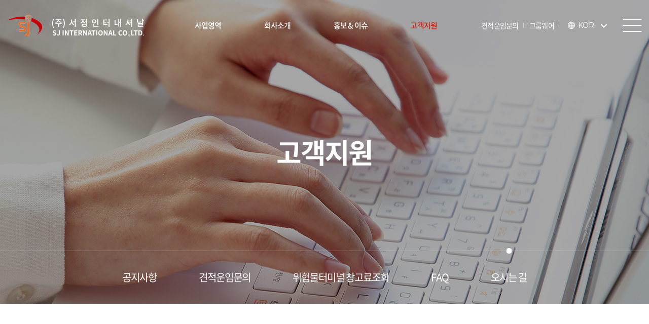

--- FILE ---
content_type: text/html; charset=UTF-8
request_url: http://sj-intl.com/kor/contact/contactUs.php
body_size: 25989
content:
<!DOCTYPE html>
<html lang="ko">
<head>

<!-- 사이트 중단 -->
<!--<meta http-equiv="refresh" content="0; url=http://easeldesign.kr/parking/wait.html">-->

	<meta charset="utf-8" />
	<title>종합 물류비즈니스 대한민국 선도기업 서정인터내셔날</title>
	<meta http-equiv="X-UA-Compatible" content="IE=edge" />
	<meta name="format-detection" content="telephone=no"/>
	<meta name="description" content="포워딩 & 통관, 위험물센타, 항공ㆍ해상 무역, 복합물류센터, 특수화물 서비스, 물류 컨설팅서비스"/>
	<meta name="keywords" content="포워딩 & 통관, 위험물센타, 항공ㆍ해상 무역, 복합물류센터, 특수화물 서비스, 물류 컨설팅서비스" />

	<meta name="viewport" content="width=device-width, initial-scale=1.0, maximum-scale=2.0, minimum-scale=1.0, user-scalable=no" />

   <!-- foint -->
    <link rel="preconnect" href="https://fonts.googleapis.com">
	<link rel="preconnect" href="https://fonts.gstatic.com" crossorigin>
	<link href="https://fonts.googleapis.com/css2?family=Montserrat:wght@100;200;300;400;500;600;700;800;900&family=Nunito+Sans:wght@200;300;400;600;700;800;900&display=swap" rel="stylesheet">

    <!--<link rel="stylesheet" href="https://cdnjs.cloudflare.com/ajax/libs/animate.css/4.0.0/animate.min.css">-->
	<link href="../css/import.css?v=250110" rel="stylesheet" type="text/css" />
	<link rel="shortcut icon" href="../images/icon/favicon.ico" type="image/x-icon">

	<!--[if lt IE 9]>
		<script src="../js/html5shiv.js"></script>
		<script src="../js/respond.min.js"></script>
		<script type="text/javascript">
			alert('현재 업데이트의 지원이 중단되어 보안이 취약한 하위버전의 브라우저를 사용하고 계십니다.\n원활한 사이트 이용을 위해서는 Internet Explorer 최신 버전으로 업데이트 하시거나,\n타 브라우저 (구글 크롬, 파이어폭스, 네이버 웨일) 사용을 권장합니다.');
		</script>
	<![endif]-->

	<meta property="og:type" content="website">
	<meta property="og:title" content="종합 물류비즈니스 대한민국 선도기업 서정인터내셔날">
	<meta property="og:description" content="포워딩 & 통관, 위험물센타, 항공ㆍ해상 무역, 복합물류센터, 특수화물 서비스, 물류 컨설팅서비스">

	<script src="../js/jquery-1.12.4.min.js"></script>
	<script src="../js/slick.min.js"></script>
	<script src="../js/common.js"></script>
	<script src="../../aseoul/js/dev.js"></script>

	<link href="../css/aos.css" rel="stylesheet" type="text/css" />
	<script src="../js/aos.js"></script>

<!-- 	<link rel="stylesheet" href="https://unpkg.com/swiper/swiper-bundle.min.css"> -->
<!-- 	<script src="https://unpkg.com/swiper/swiper-bundle.min.js"></script> -->
	<link rel="stylesheet" href="../css/swiper.min.css">
	<script src="../js/swiper.min.js"></script>

	<script>
		var dep1_id = "04";
		var dep2_id = "05";
		var dep1_tit = "고객지원";
		var dep2_tit = "오시는 길";
	</script>


	<link rel="canonical" href="http://www.sj-intl.com/kor/main/index.php">
<meta name="google-site-verification" content="4nw-p722HCB072Tmagn2CO-Oo3E9uchUiTEEsLIKKmk" />
<meta name="naver-site-verification" content="Mozilla/5.0 (compatible; Yeti/1.1; +http://naver.me/spd)"​>
<link rel="canonical" href="http://www.sj-intl.com/article/article1.html">

<!-- Google tag (gtag.js) -->
<script async src="https://www.googletagmanager.com/gtag/js?id=G-THVHQ165V3"></script>
<script>
window.dataLayer = window.dataLayer || [];
function gtag(){dataLayer.push(arguments);}
gtag('js', new Date());

gtag('config', 'G-THVHQ165V3');
</script></head>

<body id="sub">
	<div id="skipNavi">
		<ul>
			<li>
				<a href="#container">본문 바로가기</a>
				<a href="#gnb">주메뉴 바로가기</a>
			</li>
		</ul>
	</div>

	<div id="wrap">
		<header id="header">
			<div class="h_box">
				<div class="menu_bg"></div>
				<div class="h_wrap">
					<a href="../main/" class="logo">서정인터내셔날</a>

					<div class="menu_box">
						<ul class="dep1_wrap">
							<li class="dep1 dep01">
								<a href="../business/0101.php">사업영역</a>
								<ul class="dep2_wrap">
	<li><a href="../business/0101.php">포워딩<!-- &amp; 통관--></a></li>
	<li><a href="../business/0102.php">항공ㆍ해상 무역</a></li>
	<li><a href="../business/0103.php">복합물류센터</a></li>
	<li><a href="../business/0104.php">특수화물 서비스</a></li>
	<li><a href="../business/0105.php">물류 컨설팅서비스</a></li>
</ul>
<div class="m_dep2_wrap dep02">
	<ul class="dep2_wrap swiper-wrapper">
		<li class="swiper-slide snb01"><a href="../business/0101.php">포워딩<!-- &amp; 통관--></a></li>
		<li class="swiper-slide snb02"><a href="../business/0102.php">항공ㆍ해상 무역</a></li>
		<li class="swiper-slide snb03"><a href="../business/0103.php">복합물류센터</a></li>
		<li class="swiper-slide snb04"><a href="../business/0104.php">특수화물 서비스</a></li>
		<li class="swiper-slide snb05"><a href="../business/0105.php">물류 컨설팅서비스</a></li>
	</ul>
</div>							</li>
							<li class="dep1 dep01">
								<a href="../company/ceoMessage.php">회사소개</a>
								<ul class="dep2_wrap">
	<li><a href="../company/ceoMessage.php">인사말</a></li>
	<li><a href="../company/missionVision.php">미션 &amp; 비젼</a></li>
	<li><a href="../company/history.php">연혁</a></li>
	<li><a href="../company/organization.php">조직도</a></li>
	<li><a href="../company/sjSpirit.php">인재상</a></li>
</ul>
<div class="m_dep2_wrap dep02">
	<ul class="dep2_wrap swiper-wrapper">
		<li class="swiper-slide snb01"><a href="../company/ceoMessage.php">인사말</a></li>
		<li class="swiper-slide snb02"><a href="../company/missionVision.php">미션 &amp; 비젼</a></li>
		<li class="swiper-slide snb03"><a href="../company/history.php">연혁</a></li>
		<li class="swiper-slide snb04"><a href="../company/organization.php">조직도</a></li>
		<li class="swiper-slide snb05"><a href="../company/sjSpirit.php">인재상</a></li>
	</ul>
</div>							</li>
							<li class="dep1 dep01">
								<a href="../PR_Issue/newsEvent.php">홍보 &amp; 이슈</a>
								<ul class="dep2_wrap">
	<li><a href="../PR_Issue/newsEvent.php">뉴스 &amp; 행사</a></li>
	<li><a href="../PR_Issue/newsletter.php">뉴스레터</a></li>
	<li><a href="../PR_Issue/recruitment.php">채용공고</a></li>
	<li><a href="../PR_Issue/executiveColumn.php">경영진컬럼</a></li>
	<li><a href="../PR_Issue/monthlySJ.php">월간 서정인</a></li>
</ul>
<div class="m_dep2_wrap dep02">
	<ul class="dep2_wrap swiper-wrapper">
		<li class="swiper-slide snb01"><a href="../PR_Issue/newsEvent.php">뉴스 &amp; 행사</a></li>
		<li class="swiper-slide snb02"><a href="../PR_Issue/newsletter.php">뉴스레터</a></li>
		<li class="swiper-slide snb03"><a href="../PR_Issue/recruitment.php">채용공고</a></li>
		<li class="swiper-slide snb04"><a href="../PR_Issue/executiveColumn.php">경영진컬럼</a></li>
		<li class="swiper-slide snb05"><a href="../PR_Issue/monthlySJ.php">월간 서정인</a></li>
	</ul>
</div>							</li>
							<li class="dep1 dep01">
								<a href="../contact/notice.php">고객지원</a>
								<ul class="dep2_wrap">
	<li><a href="../contact/notice.php">공지사항</a></li>
	<li><a href="../contact/estimate.php">견적운임문의</a></li>
	<li><a href="#">위험물터미널 창고료조회</a></li>
	<!-- <li><a href="../contact/warehouseFeeInquiry.php">위험물터미널 창고료조회</a></li> -->
	<li><a href="../contact/faq.php">FAQ</a></li>
	<li><a href="../contact/contactUs.php">오시는 길</a></li>
</ul>
<div class="m_dep2_wrap dep02">
	<ul class="dep2_wrap swiper-wrapper">
		<li class="swiper-slide snb01"><a href="../contact/notice.php">공지사항</a></li>
		<li class="swiper-slide snb02"><a href="../contact/estimate.php">견적운임문의</a></li>
		<li class="swiper-slide snb03"><a href="#">위험물터미널 창고료조회</a></li>
		<!-- <li class="swiper-slide snb03"><a href="../contact/warehouseFeeInquiry.php">위험물터미널 창고료조회</a></li> -->
		<li class="swiper-slide snb04"><a href="../contact/faq.php">FAQ</a></li>
		<li class="swiper-slide snb05"><a href="../contact/contactUs.php">오시는 길</a></li>
	</ul>
</div>
							</li>
						</ul>
					</div>

					<div class="right_box">
						<div class="txt_wrap"><a href="../contact/estimate.php">견적운임문의</a></div>
						<!-- <div class="txt_wrap"><a href="https://aircis.kr/" target="_blank">DO 조회</a></div> -->
						<div class="txt_wrap"><a href="//m48.mailplug.com" target="_blank">그룹웨어</a></div>
						<!-- <div class="txt_wrap"><a href="../contact/warehouseFeeInquiry.php">창고료 조회</a></div> -->
						<div class="txt_wrap lang">
							<div class="on_txt"><span>KOR</span></div>
							<ul>
								<li><a href="/kor/main">KOR</a></li>
								<li><a href="/eng/main">ENG</a></li>
								<li><a href="/chn/main">CHN</a></li>
							</ul>
						</div>
					</div>

					<div class="menu_btn">
						<span></span>
						<span></span>
						<span></span>
					</div>

					<div id="siteMap">
						<div class="sm_wrap">
							<div class="menu_btn pc_show">
								<span></span>
								<span></span>
								<span></span>
							</div>
							<div class="top_link m_show">
								<a href="../contact/estimate.php">견적운임문의</a>
								<!-- <a href="https://aircis.kr/" target="_blank">DO 조회</a> -->
								<!-- <a href="../contact/warehouseFeeInquiry.php">창고료 조회</a> -->
							</div>
							<ul class="bar pc_show"></ul>
						</div>
					</div>
				</div>
			</div>
		</header><!-- //header -->
<div id="s_visual" class="s_visual_04">
   <div class="slogan">
		<div class="title_box">
   		<div class="bg_img"></div>
			<div>
				<div>
					<div class="title" data-aos="fade-up" data-aos-duration="700">고객지원</div>
				</div>
			</div>
		</div>
	</div>
    		<div class="tab_box" data-aos="fade-up" data-aos-duration="700" id="snb">
			<ul class="dep2_wrap">
	<li><a href="../contact/notice.php">공지사항</a></li>
	<li><a href="../contact/estimate.php">견적운임문의</a></li>
	<li><a href="#">위험물터미널 창고료조회</a></li>
	<!-- <li><a href="../contact/warehouseFeeInquiry.php">위험물터미널 창고료조회</a></li> -->
	<li><a href="../contact/faq.php">FAQ</a></li>
	<li><a href="../contact/contactUs.php">오시는 길</a></li>
</ul>
<div class="m_dep2_wrap dep02">
	<ul class="dep2_wrap swiper-wrapper">
		<li class="swiper-slide snb01"><a href="../contact/notice.php">공지사항</a></li>
		<li class="swiper-slide snb02"><a href="../contact/estimate.php">견적운임문의</a></li>
		<li class="swiper-slide snb03"><a href="#">위험물터미널 창고료조회</a></li>
		<!-- <li class="swiper-slide snb03"><a href="../contact/warehouseFeeInquiry.php">위험물터미널 창고료조회</a></li> -->
		<li class="swiper-slide snb04"><a href="../contact/faq.php">FAQ</a></li>
		<li class="swiper-slide snb05"><a href="../contact/contactUs.php">오시는 길</a></li>
	</ul>
</div>
			<!-- <div class="swiper-pagination"></div> -->
		</div>
	</div>
<script type="text/javascript">
	setTimeout(function(){
		$("#s_visual .slogan .title_box > .bg_img").addClass("on");
	},10);

	if(dep1_id){
		$("#header .menu_box .dep1:nth-child("+dep1_id+") > a").addClass("on");
	}
	
	if(dep2_id){
		$("#s_visual .tab_box li:nth-child("+dep2_id+") a").addClass("on");
	}
	 
	$("#s_visual .tab_box .on_txt").click(function(){
		$(this).toggleClass("on");
		$("#s_visual .tab_box .dep2_wrap").stop().slideToggle(300);
	});

	const swiper = new Swiper('#snb .dep02', {
		slidesPerView: "auto",
		freeMode: true,
		
	});
	var eq = $('#snb .dep02 .snb'+dep2_id).index();
	swiper.slideTo(eq, 0 ,false);

	/*var swiper = new Swiper(".m_dep2_wrap", {
		slidesPerView : 'auto',
		freeMode: true,
		preventClicks :true,
	    a11y: false,
		pagination: {
				el: '.swiper-pagination',
				clickable : true
		}
	});

	var dep2Num = $("#s_visual .m_dep2_wrap .swiper-wrapper").width();
	if($(window).width() < dep2Num) {
		$("#s_visual .m_dep2_wrap").addClass("on");
	}else {
		$("#s_visual .m_dep2_wrap").removeClass("on");
	}
	
	$(window).resize(function(){
		if($(window).width() < dep2Num) {
			$("#s_visual .m_dep2_wrap").addClass("on");
		}else {
			$("#s_visual .m_dep2_wrap").removeClass("on");
		}
	});

	$(function(){
		var dotNum = $("#s_visual .m_dep2_wrap .dep2_wrap li").length;
		if(dep2_id == dotNum){
			$("#s_visual .tab_box .swiper-pagination span:last-child").trigger("click");
		}else{
			var eq = dep2_id - 1;
			$("#s_visual .tab_box .swiper-pagination span:nth-child("+eq+")").trigger("click");
		}
	});

	var dotNum = $("#s_visual .tab_box .swiper-pagination span").length;
	if(dep2_id){
		$("#s_visual .tab_box .swiper-pagination span:nth-child("+dep2_id+")").trigger("click");
	}
	
	if((dotNum) > (dep2_id - 1)) {
		$("#s_visual .tab_box .swiper-pagination span:nth-child("+dep2_id+")").trigger("click");
	}else {
		$("#s_visual .tab_box .swiper-pagination span:last-child").trigger("click");
	} */
	
	/*setTimeout(function(){
		if((dotNum) > (05 - 1)) {
			$("#s_visual .tab_box .swiper-pagination span:nth-child("+05+")").trigger("click");
		}else {
			$("#s_visual .tab_box .swiper-pagination span:last-child").trigger("click");
		}
	}, 500);*/
	
</script><div id="container">
	<div id="contents">
		<div class="contactUs">
			<div class="box box1">
				<div class="inner_wrap">
					<div class="title1">
						<strong data-aos="fade-up" data-aos-duration="700">
							<span>Contact Us</span>
							오시는 길						</strong>
					</div>
					<div class="tab_con" data-aos="fade-up" data-aos-duration="700">
						<div class="on_txt m_show">본사 (포워딩)</div>
						<ul>
							<li>
								<div class="tab_con_wrap" data-dot-title="본사 (포워딩)">
									<div class="map_box">
										<iframe src="https://www.google.com/maps/embed?pb=!1m18!1m12!1m3!1d3165.4549250842065!2d127.03647407635945!3d37.49718722810091!2m3!1f0!2f0!3f0!3m2!1i1024!2i768!4f13.1!3m3!1m2!1s0x357ca155414d66a5%3A0x7c361ed5aadda346!2z7IS47J2867mM65Sp!5e0!3m2!1sko!2skr!4v1692952562461!5m2!1sko!2skr" width="1414" height="478" style="border:0;" allowfullscreen="" loading="lazy" referrerpolicy="no-referrer-when-downgrade"></iframe>
										<!-- <img src="../images/sub/contactUs_01.jpg" class="pc_show"> -->
										<!-- <img src="../images/sub/contactUs_01_m.jpg" class="m_show"> -->
									</div>
									<div class="txt_box">
										<div class="addr">서울시 강남구 논현로 414, <br class="m_show">세일빌딩 7층</div>
										<ul class="info">
											<li><span>Tel. </span>02-2139-8100</li>
											<li><span>Fax. </span>02-2139-8119</li>
											<li><span>E-mail. </span>sales@sj-intl.com</li>
										</ul>
									</div>
								</div>
							</li>
							<li>
								<div class="tab_con_wrap" data-dot-title="인천공항 물류센터">
									<div class="map_box">
									<iframe src="https://www.google.com/maps/embed?pb=!1m21!1m12!1m3!1d1882.5700817901443!2d126.47635799852162!3d37.482134842964136!2m3!1f0!2f0!3f0!3m2!1i1024!2i768!4f13.1!4m6!3e6!4m0!4m3!3m2!1d37.4821829!2d126.4772575!5e0!3m2!1sko!2skr!4v1660709561256!5m2!1sko!2skr" width="1414" height="478" style="border:0;" allowfullscreen="" loading="lazy" referrerpolicy="no-referrer-when-downgrade"></iframe>
										<!-- <img src="../images/sub/contactUs_02.jpg" class="pc_show"> -->
										<!-- <img src="../images/sub/contactUs_02_m.jpg" class="m_show"> -->
									</div>
									<div class="txt_box">
										<div class="addr">인천시 중구 공항동로 296번길 <br class="m_show">97-51 G1블럭</div>
										<ul class="info">
											<li><span>Tel. </span>032-722-7000</li>
											<li><span>Fax. </span>032-722-7080</li>
											<li><span>E-mail. </span>mop@sj-intl.com</li>
										</ul>
									</div>
								</div>
							</li>
							<!-- <li>
								<div class="tab_con_wrap" data-dot-title="인천공항 위험물터미널">
									<div class="map_box">
										<iframe src="https://www.google.com/maps/embed?pb=!1m18!1m12!1m3!1d2662.8008103488546!2d126.46166253265432!3d37.46965369481068!2m3!1f0!2f0!3f0!3m2!1i1024!2i768!4f13.1!3m3!1m2!1s0x357b9ac4039b2fab%3A0x19d9dd80cde45561!2z7J247LKc6rSR7Jet7IucIOykkeq1rCDqs7Xtla3rj5nroZwyOTXrsojquLggNzctNDU!5e0!3m2!1sko!2skr!4v1660623998971!5m2!1sko!2skr" width="1414" height="478" style="border:0;" allowfullscreen="" loading="lazy" referrerpolicy="no-referrer-when-downgrade"></iframe>
									</div>
									<div class="txt_box">
										<div class="addr">인천시 중구 공항동로 295번길 <br class="m_show">77-45 D동</div>
										<ul class="info">
											<li><span>Tel. </span>032-722-7090</li>
											<li><span>Fax. </span>032-722-7089</li>
											<li><span>E-mail. </span>accdg@sj-intl.com</li>
										</ul>
									</div>
								</div>
							</li> -->
							<li>
								<div class="tab_con_wrap" data-dot-title="천안 1물류센터">
									<div class="map_box">
										<iframe src="https://www.google.com/maps/embed?pb=!1m21!1m12!1m3!1d3190.1999370720596!2d127.19902547139482!3d36.90948373614155!2m3!1f0!2f0!3f0!3m2!1i1024!2i768!4f13.1!4m6!3e6!4m0!4m3!3m2!1d36.9094194!2d127.1997979!5e0!3m2!1sko!2skr!4v1660705534672!5m2!1sko!2skr" width="1414" height="478" style="border:0;" allowfullscreen="" loading="lazy" referrerpolicy="no-referrer-when-downgrade"></iframe>
										<!-- <img src="../images/sub/contactUs_04.jpg" class="pc_show"> -->
										<!-- <img src="../images/sub/contactUs_04_m.jpg" class="m_show"> -->
									</div>
									<div class="txt_box">
										<div class="addr">천안시 서북구 성거읍 모전4길 <br class="m_show">77-1</div>
										<ul class="info">
											<li><span>Tel. </span>041-415-1830</li>
											<li><span>Fax. </span>041-415-1830</li>
											<li><span>E-mail. </span>3pl@sj-intl.com</li>
										</ul>
									</div>
								</div>
							</li>
						</ul>
					</div>
				</div>
			</div>
		</div>
	</div><!-- //contents -->
</div><!-- //container -->
<script type="text/javascript">
	$(".tab_con > ul").slick({
		fade: true,
		dots: true,
		arrows: false,
		autoplay: false,
		autoplaySpeed: 4000,
		speed: 500,
		slidesToShow: 1,
		draggable: false,
		pauseOnHover: false,
		customPaging: function(slider, i) {
			return '<button class="tab">' + $(slider.$slides[i]).find('.tab_con_wrap').attr('data-dot-title') + '</button>';
		},
	});

	$(".contactUs .slick-dots").hide();
	$(".contactUs .on_txt").click(function() {
		$(this).toggleClass("on");
		$(".contactUs .slick-dots").stop().slideToggle(300);

		if ($(".contactUs .slick-dots").css("display") == "table") {
			$(".contactUs .slick-dots").css("display", "block");
		}
	});

	$(".contactUs .slick-dots li button").click(function() {
		var thisTxt = $(this).text();
		$(".on_txt").text(thisTxt);

		$(".contactUs .on_txt").toggleClass("on");
		$(".contactUs .slick-dots").stop().slideToggle(300);
	});

	$(window).resize(function() {
		if ($(window).width() <= 1024) {
			$(".contactUs .slick-dots").height("auto");
		}
	});
</script>

		<footer id="footer">
			<div class="menu_list pc_show">
				<div class="f_inner">
					<div class="list_box">
						<div class="list_ttl">사업영역</div>
						<ul class="dep2_wrap">
	<li><a href="../business/0101.php">포워딩<!-- &amp; 통관--></a></li>
	<li><a href="../business/0102.php">항공ㆍ해상 무역</a></li>
	<li><a href="../business/0103.php">복합물류센터</a></li>
	<li><a href="../business/0104.php">특수화물 서비스</a></li>
	<li><a href="../business/0105.php">물류 컨설팅서비스</a></li>
</ul>
<div class="m_dep2_wrap dep02">
	<ul class="dep2_wrap swiper-wrapper">
		<li class="swiper-slide snb01"><a href="../business/0101.php">포워딩<!-- &amp; 통관--></a></li>
		<li class="swiper-slide snb02"><a href="../business/0102.php">항공ㆍ해상 무역</a></li>
		<li class="swiper-slide snb03"><a href="../business/0103.php">복합물류센터</a></li>
		<li class="swiper-slide snb04"><a href="../business/0104.php">특수화물 서비스</a></li>
		<li class="swiper-slide snb05"><a href="../business/0105.php">물류 컨설팅서비스</a></li>
	</ul>
</div>					</div>
					<div class="list_box">
						<div class="list_ttl">회사소개</div>
						<ul class="dep2_wrap">
	<li><a href="../company/ceoMessage.php">인사말</a></li>
	<li><a href="../company/missionVision.php">미션 &amp; 비젼</a></li>
	<li><a href="../company/history.php">연혁</a></li>
	<li><a href="../company/organization.php">조직도</a></li>
	<li><a href="../company/sjSpirit.php">인재상</a></li>
</ul>
<div class="m_dep2_wrap dep02">
	<ul class="dep2_wrap swiper-wrapper">
		<li class="swiper-slide snb01"><a href="../company/ceoMessage.php">인사말</a></li>
		<li class="swiper-slide snb02"><a href="../company/missionVision.php">미션 &amp; 비젼</a></li>
		<li class="swiper-slide snb03"><a href="../company/history.php">연혁</a></li>
		<li class="swiper-slide snb04"><a href="../company/organization.php">조직도</a></li>
		<li class="swiper-slide snb05"><a href="../company/sjSpirit.php">인재상</a></li>
	</ul>
</div>					</div>
					<div class="list_box">
						<div class="list_ttl">홍보&amp;이슈</div>
						<ul class="dep2_wrap">
	<li><a href="../PR_Issue/newsEvent.php">뉴스 &amp; 행사</a></li>
	<li><a href="../PR_Issue/newsletter.php">뉴스레터</a></li>
	<li><a href="../PR_Issue/recruitment.php">채용공고</a></li>
	<li><a href="../PR_Issue/executiveColumn.php">경영진컬럼</a></li>
	<li><a href="../PR_Issue/monthlySJ.php">월간 서정인</a></li>
</ul>
<div class="m_dep2_wrap dep02">
	<ul class="dep2_wrap swiper-wrapper">
		<li class="swiper-slide snb01"><a href="../PR_Issue/newsEvent.php">뉴스 &amp; 행사</a></li>
		<li class="swiper-slide snb02"><a href="../PR_Issue/newsletter.php">뉴스레터</a></li>
		<li class="swiper-slide snb03"><a href="../PR_Issue/recruitment.php">채용공고</a></li>
		<li class="swiper-slide snb04"><a href="../PR_Issue/executiveColumn.php">경영진컬럼</a></li>
		<li class="swiper-slide snb05"><a href="../PR_Issue/monthlySJ.php">월간 서정인</a></li>
	</ul>
</div>					</div>
					<div class="list_box">
						<div class="list_ttl">고객지원</div>
						<ul class="dep2_wrap">
	<li><a href="../contact/notice.php">공지사항</a></li>
	<li><a href="../contact/estimate.php">견적운임문의</a></li>
	<li><a href="#">위험물터미널 창고료조회</a></li>
	<!-- <li><a href="../contact/warehouseFeeInquiry.php">위험물터미널 창고료조회</a></li> -->
	<li><a href="../contact/faq.php">FAQ</a></li>
	<li><a href="../contact/contactUs.php">오시는 길</a></li>
</ul>
<div class="m_dep2_wrap dep02">
	<ul class="dep2_wrap swiper-wrapper">
		<li class="swiper-slide snb01"><a href="../contact/notice.php">공지사항</a></li>
		<li class="swiper-slide snb02"><a href="../contact/estimate.php">견적운임문의</a></li>
		<li class="swiper-slide snb03"><a href="#">위험물터미널 창고료조회</a></li>
		<!-- <li class="swiper-slide snb03"><a href="../contact/warehouseFeeInquiry.php">위험물터미널 창고료조회</a></li> -->
		<li class="swiper-slide snb04"><a href="../contact/faq.php">FAQ</a></li>
		<li class="swiper-slide snb05"><a href="../contact/contactUs.php">오시는 길</a></li>
	</ul>
</div>
					</div>
				</div>
			</div>
			<div class="f_btm">
				<div class="f_inner">
					<div class="left_box">
						<ul class="link">
							<li><a href="../policy/privacy.php">개인정보처리방침</a></li>
														<li><a href="/data/bbsData/0230869001749433650.pdf" target="_blank">회사소개서</a></li>
													</ul>
						<img src="../images/common/f_logo.png" class="m_show">
						<ul class="info">
							<li>상호명 : (주)서정인터내셔날</li>
							<li class="barN">대표 : 장용서</li>
							<li class="mBarN">주소 : 서울특별시 강남구 논현로 414, 세일빌딩 7층</li>
							<li class="pc_show">TEL : 02-2139-8100</li>
						</ul>
						<ul class="info">
							<li class="m_show">TEL : 02-2139-8100</li>
							<li class="mBarN">FAX : 02-2139-8119</li>
							<li class="barN">대표메일 : sales@sj-intl.com , mop@sj-intl.com</li>
							<li>사업자번호 : 105-86-17038</li>
						</ul>
					</div>
					<div class="right_box">
						<img src="../images/common/f_logo.png">
						<ul class="sns">
							<li class="instagram"><a href="" target="_blank">instagram</a></li>
							<li class="facebook"><a href="" target="_blank">facebook</a></li>
							<!--<li class="youtube"><a href="" target="_blank">youtube</a></li>-->
							<li class="naver"><a href="https://blog.naver.com/sj-intl2000" target="_blank">naver</a></li>
						</ul>
						<div class="btm_txt">Copyright © 2022 SJ INTERNATIONAL CO. LTD. <br class="m_show">All Rights Reserved.</div>
					</div>
				</div>
			</div>
		</footer>
		<script type="text/javascript">
			AOS.init({
				once: true,
				startEvent: 'load',
				disable: function() {
					var maxWidth = 1024;
					return window.innerWidth < maxWidth;
				}
			});
		</script>
	</div><!-- //wrap -->

	</body>
</html>


--- FILE ---
content_type: text/css
request_url: http://sj-intl.com/kor/css/import.css?v=250110
body_size: 169
content:
@charset "utf-8";

@import url("base.css");
@import url("common.css?v=250110");
@import url("main.css");
@import url("sub.css?v=241104");
@import url("board.css");

--- FILE ---
content_type: text/css
request_url: http://sj-intl.com/kor/css/base.css
body_size: 20318
content:
@charset "utf-8";

/* reset */
html, body, div, span, applet, object, iframe,h1, h2, h3, h4, h5, h6, p, blockquote, pre,a, abbr, acronym, address, big, cite, code,del, dfn, em, img, ins, kbd, q, s, samp,small, strike, strong, sub, sup, tt, var,b, u, i, center,dl, dt, dd, ol, ul, li,fieldset, form, label, legend,table, caption, tbody, tfoot, thead, tr, th, td,article, aside, canvas, details, embed, figure, figcaption, footer, header, hgroup, menu, nav, output, ruby, section, summary,time, mark, audio, video {margin: 0; padding: 0; border: 0; /*font-size: 100%; font: inherit; vertical-align: baseline;*/}
ol, ul, li { list-style:none}
/*h1, h2, h3, h4, h5, h6 { font-weight:normal}*/
/*address, caption, em { font-weight:normal; font-style:normal}*/
fieldset, img,button,input[type=submit],input[type=image] { border:0}
img { line-height:100%; font-size:100%; vertical-align:top}
/*address,caption,cite,code,dfn,em,strong,th,var { font-style:normal}*/
blockquote, q {quotes:none}
blockquote:before, blockquote:after,q:before, q:after {content: ''; content: none;}
ins {text-decoration:none}
del {text-decoration:line-through}
/*a,img,input{outline: none; selector-dummy:expression(this.hideFocus=true)}*/


/* 모바일 패치 (아이패드 글자확대방지) */
html{-webkit-text-size-adjust:none;}


/* HTML5 display-role reset for older browsers */
article, aside, details, figcaption, figure, footer, header, hgroup, menu, nav, section {display: block;}


/* base */
table{border-collapse:collapse;}
input[type="text"], input[type="tel"], input[type="password"], textarea{ box-sizing:border-box; -webkit-appearance: none; -webkit-border-radius: 0; }
select{ -webkit-border-radius: 0; }

textarea{vertical-align:middle;}


/* input_style css3 추가 */
input[type="radio"],input[type="checkbox"]{border:none; margin:0; margin-right:5px;}
input[type="submit"],button{cursor:pointer;}

/* skip */
/*legend{position:absolute; left:-9999px; width:0; height:0; font-size:0; line-height:0; overflow:hidden;}*/
.hide{display:none;}
legend, caption, .skip{visibility:hidden;overflow:hidden;width:0;height:0;font-size:0;line-height:0;}


/* anchor */
a { text-decoration:none; }
a:link, 
a:visited { text-decoration:none}
a:hover, 
a:active, 
a:focus { text-decoration:none; }


/* 마우스 드래그시 색상변경 */
/*
*::-moz-selection {background: #43b2e7;}
*::selection {background: #43b2e7;}
*/


/* PC 일때 #skipNavi */
#skipNavi{position:relative; width:100%; margin:0 auto;}
#skipNavi a{display:block; position:fixed; left:0; top:0; z-index:9999; width:0; height:0; font-size:0; overflow:hidden;}
#skipNavi a:active, #skipNavi a:focus{width:100%; height:auto; background:#000; color:#fff; font-size:1em; text-align:center; padding:5px 0;} 

/* 모바일 일때 skipNavi */
/*
#skipNavi{}
#skipNavi a {display: block; font-size:13px; height:20px; left:0; position: absolute; text-align: center; top: -10000px; z-index:5000;}
#skipNavi a:focus, #skipNavi a:active {background-color: #2f7bb6;color: #ffffff;font-weight: bold;padding:10px 50px;position: absolute;top: 0;}
*/


/*text_align*/
.t_l { text-align:left !important;}
.t_c { text-align:center !important;}
.t_r { text-align:right !important;}
.t_j {text-align:justify !important;}

/* vertical-align */
.v_t { vertical-align:top !important}
.v_m { vertical-align:middle !important}
.v_b { vertical-align:bottom !important}

/* float */
.f_l { float:left}
.f_r { float:right}
.c_b { clear:both}

/* text */
.bold { font-weight:bold; color:#656565;}
.underline { text-decoration:underline}

/* background */
.bg_none{background:none !important;}

/* border */
.bd_none{border:none !important;}
.bd_t_none{border-top:none !important;}
.bd_r_none{border-right:none !important;}
.bd_b_none{border-bottom:none !important;}
.bd_l_none{border-left:none !important;}

/* width */
.wid1{width:1%!important}.wid2{width:2%!important}.wid3{width:3%!important}.wid4{width:4%!important}.wid5{width:5%!important}.wid6{width:6%!important}.wid7{width:7%!important}.wid8{width:8%!important}.wid9{width:9%!important}.wid10{width:10%!important}.wid11{width:11%!important}.wid12{width:12%!important}.wid13{width:13%!important}.wid14{width:14%!important}.wid15{width:15%!important}.wid16{width:16%!important}.wid17{width:17%!important}.wid18{width:18%!important}.wid19{width:19%!important}.wid20{width:20%!important}.wid21{width:21%!important}.wid22{width:22%!important}.wid23{width:23%!important}.wid24{width:24%!important}.wid25{width:25%!important}.wid26{width:26%!important}.wid27{width:27%!important}.wid28{width:28%!important}.wid29{width:29%!important}.wid30{width:30%!important}.wid31{width:31%!important}.wid32{width:32%!important}.wid33{width:33%!important}.wid34{width:34%!important}.wid35{width:35%!important}.wid36{width:36%!important}.wid37{width:37%!important}.wid38{width:38%!important}.wid39{width:39%!important}.wid40{width:40%!important}.wid41{width:41%!important}.wid42{width:42%!important}.wid43{width:43%!important}.wid44{width:44%!important}.wid45{width:45%!important}.wid46{width:46%!important}.wid47{width:47%!important}.wid48{width:48%!important}.wid49{width:49%!important}.wid50{width:50%!important}.wid51{width:51%!important}.wid52{width:52%!important}.wid53{width:53%!important}.wid54{width:54%!important}.wid55{width:55%!important}.wid56{width:56%!important}.wid57{width:57%!important}.wid58{width:58%!important}.wid59{width:59%!important}.wid60{width:60%!important}.wid61{width:61%!important}.wid62{width:62%!important}.wid63{width:63%!important}.wid64{width:64%!important}.wid65{width:65%!important}.wid66{width:66%!important}.wid67{width:67%!important}.wid68{width:68%!important}.wid69{width:69%!important}.wid70{width:70%!important}.wid71{width:71%!important}.wid72{width:72%!important}.wid73{width:73%!important}.wid74{width:74%!important}.wid75{width:75%!important}.wid76{width:76%!important}.wid77{width:77%!important}.wid78{width:78%!important}.wid79{width:79%!important}.wid80{width:80%!important}.wid81{width:81%!important}.wid82{width:82%!important}.wid83{width:83%!important}.wid84{width:84%!important}.wid85{width:85%!important}.wid85_5{width:85.5%!important}.wid86{width:86%!important}.wid87{width:87%!important}.wid88{width:88%!important}.wid89{width:89%!important}.wid90{width:90%!important}.wid91{width:91%!important}.wid92{width:92%!important}.wid93{width:93%!important}.wid94{width:94%!important}.wid95{width:95%!important}.wid96{width:96%!important}.wid97{width:97%!important}.wid98{width:98%!important}.wid99{width:99%!important}.wid100{width:100%!important}

/* common gap class */
.mt0{margin-top:0px !important}.mt1{margin-top:1px !important}.mt2{margin-top:2px !important}.mt3{margin-top:3px !important}.mt4{margin-top:4px !important}.mt5{margin-top:5px !important}.mt6{margin-top:6px !important}.mt7{margin-top:7px !important}.mt8{margin-top:8px !important}.mt10{margin-top:10px !important}.mt15{margin-top:15px !important}.mt20{margin-top:20px !important}.mt21{margin-top:20px !important}.mt22{margin-top:22px !important}.mt25{margin-top:25px !important}.mt30{margin-top:30px !important}.mt40{margin-top:40px !important}.mt50{margin-top:50px !important}.mt150{margin-top:150px !important}
.mr0{margin-right:0px !important}.mr1{margin-right:1px !important}.mr2{margin-right:2px !important}.mr3{margin-right:3px !important}.mr4{margin-right:4px !important}.mr5{margin-right:5px !important}.mr6{margin-right:6px !important}.mr7{margin-right:7px !important}.mr8{margin-right:8px !important}.mr9{margin-right:9px !important}.mr10{margin-right:10px !important}.mr15{margin-right:15px !important}.mr18{margin-right:18px !important}.mr20{margin-right:20px !important}.mr25{margin-right:25px !important}.mr30{margin-right:30px !important}.mr35{margin-right:35px !important}.mr40{margin-right:40px !important}.mr45{margin-right:45px !important}.mr50{margin-right:50px !important}
.mb0{margin-bottom:0px !important}.mb1{margin-bottom:1px !important}.mb2{margin-bottom:2px !important}.mb3{margin-bottom:3px !important}.mb4{margin-bottom:4px !important}.mb5{margin-bottom:5px !important}.mb6{margin-bottom:6px !important}.mb7{margin-bottom:7px !important}.mb8{margin-bottom:8px !important}.mb9{margin-bottom:9px !important}.mb10{margin-bottom:10px !important}.mb15{margin-bottom:15px !important}.mb18{margin-bottom:18px !important}.mb20{margin-bottom:20px !important}.mb25{margin-bottom:25px !important}.mb30{margin-bottom:30px !important}.mb35{margin-bottom:35px !important}.mb40{margin-bottom:40px !important}.mb45{margin-bottom:45px !important}.mb50{margin-bottom:50px !important}
.ml0{margin-left:0px !important}.ml1{margin-left:1px !important}.ml2{margin-left:2px !important}.ml3{margin-left:3px !important}.ml4{margin-left:4px !important}.ml5{margin-left:5px !important}.ml6{margin-left:6px !important}.ml7{margin-left:7px !important}.ml8{margin-left:8px !important}.ml9{margin-left:9px !important}.ml10{margin-left:10px !important}.ml15{margin-left:15px !important}.ml20{margin-left:20px !important}.ml25{margin-left:25px !important}.ml30{margin-left:30px !important}.ml35{margin-left:35px !important}.ml40{margin-left:40px !important}.ml45{margin-left:45px !important}.ml38{margin-left:38px !important}.ml50{margin-left:50px !important}.ml57{margin-left:57px !important}.ml60{margin-left:60px !important}.ml65{margin-left:65px !important}.ml70{margin-left:70px !important}.ml100{margin-left:100px !important}.ml150{margin-left:150px !important}
.pt0{padding-top:0 !important}.pt1{padding-top:1px !important}.pt2{padding-top:2px !important}.pt3{padding-top:3px !important}.pt4{padding-top:4px !important}.pt5{padding-top:5px !important}.pt6{padding-top:6px !important}.pt7{padding-top:7px !important}.pt8{padding-top:8px !important}.pt10{padding-top:10px !important}.pt11{padding-top:11px !important}.pt12{padding-top:12px !important}.pt13{padding-top:13px !important}.pt14{padding-top:14px !important}.pt15{padding-top:15px !important}.pt16{padding-top:16px !important}.pt18{padding-top:18px !important}.pt20{padding-top:20px !important}.pt22{padding-top:22px !important}.pt23{padding-top:23px !important}.pt24{padding-top:24px !important}.pt25{padding-top:25px !important}.pt30{padding-top:30px !important}.pt35{padding-top:35px !important}.pt37{padding-top:37px !important}.pt40{padding-top:40px !important}.pt41{padding-top:41px !important}.pt45{padding-top:45px !important}.pt50{padding-top:50px !important}.pt55{padding-top:55px !important}
.pr0{padding-right:0 !important}.pr1{padding-right:1px !important}.pr2{padding-right:2px !important}.pr3{padding-right:3px !important}.pr4{padding-right:4px !important}.pr5{padding-right:5px !important}.pr6{padding-right:6px !important}.pr7{padding-right:7px !important}.pr8{padding-right:8px !important}.pr9{padding-right:9px !important}.pr10{padding-right:10px !important}.pr15{padding-right:15px !important}.pr17{padding-right:17px !important}.pr20{padding-right:20px !important}.pr25{padding-right:25px !important}.pr30{padding-right:30px !important}.pr35{padding-right:35px !important}.pr40{padding-right:40px !important}.pr45{padding-right:45px !important}.pr50{padding-right:50px !important}.pr51{padding-right:51px !important}.pr60{padding-right:60px !important}
.pb0{padding-bottom:0 !important}.pb1{padding-bottom:1px !important}.pb2{padding-bottom:2px !important}.pb3{padding-bottom:3px !important}.pb4{padding-bottom:4px !important}.pb5{padding-bottom:5px !important}.pb6{padding-bottom:6px !important}.pb7{padding-bottom:7px !important}.pb8{padding-bottom:8px !important}.pb9{padding-bottom:9px !important}.pb10{padding-bottom:10px !important}.pb11{padding-bottom:11px !important}.pb12{padding-bottom:12px !important}.pb13{padding-bottom:13px !important}.pb14{padding-bottom:14px !important}.pb15{padding-bottom:15px !important}.pb18{padding-bottom:18px !important}.pb19{padding-bottom:19px !important}.pb20{padding-bottom:20px !important}.pb22{padding-bottom:22px !important}.pb24{padding-bottom:24px !important}.pb25{padding-bottom:25px !important}.pb26{padding-bottom:26px !important}.pb30{padding-bottom:30px !important}.pb32{padding-bottom:32px !important}.pb35{padding-bottom:35px !important}.pb40{padding-bottom:40px !important}.pb45{padding-bottom:45px !important}.pb50{padding-bottom:50px !important}.pb60{padding-bottom:60px !important}.pb76{padding-bottom:76px !important}.pb80{padding-bottom:80px !important}.pb93{padding-bottom:93px !important}.pb150{padding-bottom:150px !important}.pb250{padding-bottom:250px !important}
.pl0{padding-left:0 !important}.pl1{padding-left:1px !important}.pl2{padding-left:2px !important}.pl3{padding-left:3px !important}.pl4{padding-left:4px !important}.pl5{padding-left:5px !important}.pl6{padding-left:6px !important}.pl7{padding-left:7px !important}.pl8{padding-left:8px !important}.pl9{padding-left:9px !important}.pl10{padding-left:10px !important}.pl13{padding-left:13px !important}.pl14{padding-left:14px !important}.pl15{padding-left:15px !important}.pl16{padding-left:16px !important}.pl17{padding-left:17px !important}.pl18{padding-left:18px !important}.pl19{padding-left:19px !important}.pl20{padding-left:20px !important}.pl21{padding-left:21px !important}.pl22{padding-left:22px !important}.pl23{padding-left:23px !important}.pl24{padding-left:24px !important}.pl25{padding-left:25px !important}.pl26{padding-left:26px !important}.pl27{padding-left:27px !important}.pl28{padding-left:28px !important}.pl30{padding-left:30px !important}.pl34{padding-left:34px !important}.pl38{padding-left:38px !important}.pl39{padding-left:39px !important}.pl40{padding-left:40px !important}.pl45{padding-left:45px !important}.pl50{padding-left:50px !important}.pl55{padding-left:55px !important}.pl60{padding-left:60px !important}.pl61{padding-left:61px !important}.pl65{padding-left:65px !important}.pl70{padding-left:70px !important}.pl75{padding-left:75px !important}.pl80{padding-left:80px !important}.pl90{padding-left:90px !important}.pl115{padding-left:115px !important}.pl120{padding-left:120px !important}.pl130{padding-left:130px !important}.pl170{padding-left:170px !important}.pl215{padding-left:215px !important}.pl460px{padding-left:460px !important}

/*! float 적용 요소 감싸는 클래스 - clearfix */
.cf:before,
.cf:after {content: " "; display: table; }
.cf:after {clear: both; }
.clearfix {*zoom: 1; }

/*! 공통 클래스 스타일 */

/*! 이미지 대체 기법 */
.ir {overflow: hidden; text-indent: -9999em; }

/*! 스크린리더/브라우저에서 모두 감추기 */
.hidden {display: none !important; visibility: hidden; }

/*! 스크린리더에서는 읽기 가능 */
.acc_hidden {border: 0; clip: rect(0 0 0 0); height: 1px; margin: -1px; overflow: hidden; padding: 0; position: absolute; width: 1px;visibility:hidden; font-size:0;  }

/*! 스크린리더에서는 읽기 가능 + 포커스 적용 */
.acc_hidden.focusable:active,
.acc_hidden.focusable:focus {clip: auto; height: auto; margin: 0; overflow: visible; position: static; width: auto; }

/*! 화면에서는 안 보이지만, 레이아웃 공간 적용 */
.invisible {visibility: hidden; }

/* slick-slider 필수 css */

.slick-slider{position:relative; display:block; box-sizing:border-box; -webkit-user-select:none; -moz-user-select:none; -ms-user-select:none; user-select:none; -webkit-touch-callout:none; -khtml-user-select:none; -ms-touch-action:pan-y; touch-action:pan-y; -webkit-tap-highlight-color:transparent;}
.slick-list{position:relative; display:block; overflow:hidden; margin:0; padding:0;}
.slick-list:focus{outline:none;}
.slick-list.dragging{cursor:pointer; cursor:hand;}
.slick-slider .slick-track,.slick-slider .slick-list{-webkit-transform:translate3d(0, 0, 0); -moz-transform:translate3d(0, 0, 0); -ms-transform:translate3d(0, 0, 0); -o-transform:translate3d(0, 0, 0); transform:translate3d(0, 0, 0);}
.slick-track{position:relative; top:0; left:0; display:block;}
.slick-track:before,.slick-track:after{display:table; content:'';}
.slick-track:after{clear:both;}
.slick-loading .slick-track{visibility:hidden;}
.slick-slide{display:none; float:left; height:100%; min-height:1px;}
[dir='rtl'] .slick-slide{float:right;}
.slick-slide img{display: block;}
.slick-slide.slick-loading img{display:none;}
.slick-slide.dragging img{pointer-events:none;}
.slick-initialized .slick-slide{display:block;}
.slick-loading .slick-slide{visibility:hidden;}
.slick-vertical .slick-slide{display:block;height:auto; border:1px solid transparent;}
.slick-arrow.slick-hidden{display:none;}

/* 애니메이션 속도 제한 */
.animate__animated {
  -webkit-animation-duration:1s;
  animation-duration:1s;
  -webkit-animation-fill-mode:both;
  animation-fill-mode:both;
}
.animate__animated.slow {
  -webkit-animation-duration:1.5s;
  animation-duration:1.5s;
}
.animate__animated.slow02 {
  -webkit-animation-duration:1s;
  animation-duration:1s;
}
.animate__animated.fast {
  -webkit-animation-duration:0.5s;
  animation-duration:0.5s;
}
.animate__animated.vfast {
  -webkit-animation-duration:0.3s;
  animation-duration:0.3s;
}
.animate__animated.mfast {
  -webkit-animation-duration:0.2s;
  animation-duration:0.2s;
}
.animate__animated.infinite {
  -webkit-animation-iteration-count:infinite;
  animation-iteration-count:infinite;
}
.animate__animated.delay.s01 {animation-delay:0.1s;}
.animate__animated.delay.s02 {animation-delay:0.2s;}
.animate__animated.delay.s03 {animation-delay:0.3s;}
.animate__animated.delay.s04 {animation-delay:0.4s;}
.animate__animated.delay.s05 {animation-delay:0.5s;}
.animate__animated.delay.s06 {animation-delay:0.6s;}
.animate__animated.delay.s07 {animation-delay:0.7s;}
.animate__animated.delay.s08 {animation-delay:0.8s;}
.animate__animated.delay.s09 {animation-delay:0.9s;}
.animate__animated.delay.s10 {animation-delay:1.0s;}

/* Noto Sans KR */
@font-face {
	font-family:"Noto Sans KR";
	src:url("font/NotoSans-Light.eot"); /* IE9 Compat Modes */
	src:url("font/NotoSans-Light.eot?#iefix") format("embedded-opentype"), /* IE6-IE8 */
		url("font/NotoSans-Light.woff") format("woff"), /* Modern Browsers */
		url("font/NotoSans-Light.woff2") format("woff2"); /* Modern Browsers */
	font-weight:300;
	font-style:normal;
}
@font-face {
	font-family:"Noto Sans KR";
	src:url("font/NotoSans-DemiLight.eot"); /* IE9 Compat Modes */
	src:url("font/NotoSans-DemiLight.eot?#iefix") format("embedded-opentype"), /* IE6-IE8 */
		url("font/NotoSans-DemiLight.woff") format("woff"), /* Modern Browsers */
		url("font/NotoSans-DemiLight.woff2") format("woff2"); /* Modern Browsers */
	font-weight:350;
	font-style:normal;
}
@font-face {
	font-family:"Noto Sans KR";
	src:url("font/NotoSans-Regular.eot"); /* IE9 Compat Modes */
	src:url("font/NotoSans-Regular.eot?#iefix") format("embedded-opentype"), /* IE6-IE8 */
		url("font/NotoSans-Regular.woff") format("woff"), /* Modern Browsers */
		url("font/NotoSans-Regular.woff2") format("woff2"); /* Modern Browsers */
	font-weight:400;
	font-style:normal;
}
@font-face {
	font-family:"Noto Sans KR";
	src:url("font/NotoSans-Medium.eot"); /* IE9 Compat Modes */
	src:url("font/NotoSans-Medium.eot?#iefix") format("embedded-opentype"), /* IE6-IE8 */
		url("font/NotoSans-Medium.woff") format("woff"), /* Modern Browsers */
		url("font/NotoSans-Medium.woff2") format("woff2"); /* Modern Browsers */
	font-weight:500;
	font-style:normal;
}
@font-face {
	font-family:"Noto Sans KR";
	src:url("font/NotoSans-Bold.eot"); /* IE9 Compat Modes */
	src:url("font/NotoSans-Bold.eot?#iefix") format("embedded-opentype"), /* IE6-IE8 */
		url("font/NotoSans-Bold.woff") format("woff"), /* Modern Browsers */
		url("font/NotoSans-Bold.woff2") format("woff2"); /* Modern Browsers */
	font-weight:700;
	font-style:normal;
}
@font-face {
	font-family:"Noto Sans KR";
	src:url("font/NotoSans-Black.eot"); /* IE9 Compat Modes */
	src:url("font/NotoSans-Black.eot?#iefix") format("embedded-opentype"), /* IE6-IE8 */
		url("font/NotoSans-Black.woff") format("woff"), /* Modern Browsers */
		url("font/NotoSans-Black.woff2") format("woff2"); /* Modern Browsers */
	font-weight:900;
	font-style:normal;
}

--- FILE ---
content_type: text/css
request_url: http://sj-intl.com/kor/css/common.css?v=250110
body_size: 24380
content:
@charset "utf-8";

/*
font-family: 'Montserrat', sans-serif;
font-family: 'Nunito Sans', sans-serif;
*/

label, input, select{vertical-align:middle;}
body{font-size:14px; font-family:'Noto Sans KR', '맑은 고딕', 'Malgun Gothic', Dotum, "돋움",Gulim, "굴림", Verdana, Tahoma, AppleGothic, sans-serif; color:#333; letter-spacing:0; }
input, textarea, select{ font-family:'Noto Sans KR', sans-serif !important; }
input[type="checkbox"]{ border:1px solid #ddd;}


html {overflow-x: hidden;}



/* header */
#header {position: fixed; width: 100%; top: 0px; left: 0px; box-sizing: border-box; height: 100px; z-index: 10000;}
#header .h_box {-webkit-transition: all 0.3s; -moz-transition: all 0.3s; transition: all 0.3s; background-color: transparent;}
#header .h_wrap {max-width: 1800px; width: calc(100% - 30px); margin: 0 auto; box-sizing: border-box; position: relative; padding: 0 310px;}
#header .logo {width: 269px; height: 43px; background: url(../images/common/logo.png) no-repeat center; position: absolute; left: 0px; top: 29px; font-size: 0px; color: transparent; -webkit-transition: all 0.3s; -moz-transition: all 0.3s; transition: all 0.3s;}

#header .right_box {position: absolute; right: 68px; top: 31px;}
#header .right_box > .txt_wrap {display: inline-block; vertical-align: middle; position: relative; font-size: 0px; padding-right: 18px;}
#header .right_box > .txt_wrap::before {content: ''; width: 1px; height: 10px; background-color: #ffffff; position: absolute; right: 8px; top: 50%; margin-top: -5px; opacity: 0.5; -webkit-transition: all 0.3s; -moz-transition: all 0.3s; transition: all 0.3s;}
#header .right_box > .txt_wrap:nth-child(3)::before {display: none;}
#header .right_box > .txt_wrap > a {font-size: 14px; color: #ffffff; letter-spacing: -0.05em; display: block; line-height: 38px;}
#header .right_box > .txt_wrap > a:hover {text-decoration: underline;}
#header .right_box .lang {padding-right: 0px; margin-left: 6px; position: relative;}
#header .right_box .lang::before {display: none;}
#header .right_box .lang .on_txt {height: 38px; text-align: center; display:flex; justify-content:center; align-items:center; table-layout:fixed; cursor: pointer;}
#header .right_box .lang .on_txt span {display: inline-block; padding: 0 25px 0 20px; text-align: left; background: url(../images/icon/lang.png) no-repeat left center; font-family: 'Montserrat', sans-serif; font-size: 14px; color: #ffffff; -webkit-transition: all 0.3s; -moz-transition: all 0.3s; transition: all 0.3s;}
#header .right_box .lang .on_txt span::before {content: ''; width: 12px; height: 7px; background: url(../images/icon/arrow1.png) no-repeat center; position: absolute; right: 0px; top: 50%; margin-top: -2px; -webkit-transition: all 0.3s; -moz-transition: all 0.3s; transition: all 0.3s;}
#header .right_box .lang .on_txt.on span::before {transform: rotate(180deg);}
#header .right_box .lang ul {position: absolute; width: 80px; top: 38px; left: 50%; margin-left: -40px; background-color: #db1f15; display: none;}
#header .right_box .lang ul li {text-align: center; margin-bottom: 16px;}
#header .right_box .lang ul li:first-child {padding-top: 29px;}
#header .right_box .lang ul li:last-child {margin-bottom: 0px; padding-bottom: 25px;}
#header .right_box .lang ul li a {display: inline-block; line-height: 16px; border-bottom: 1px solid transparent; font-family: 'Nunito Sans', sans-serif; font-size: 13px; color: #ffffff; -webkit-transition: all 0.3s; -moz-transition: all 0.3s; transition: all 0.3s;}
#header .right_box .lang ul li a:hover {border-color: #fff;}

#header .menu_btn {position: absolute; right: 0px; width: 36px; height: 26px; top: 37px; cursor: pointer;}
#header .menu_btn span {background-color: #ffffff; height: 2px; width: 100%; position: absolute; left: 0px; -webkit-transition: all 0.3s; -moz-transition: all 0.3s; transition: all 0.3s;}
#header .menu_btn.on span {background-color: #222;}
#header .menu_btn span:nth-child(1) {top: 0px;}
#header .menu_btn span:nth-child(2) {top: 12px;}
#header .menu_btn span:nth-child(3) {bottom: 0px;}
#header .menu_btn.on span:nth-child(1) {top: 50%; margin-top: -1px; transform: rotate(135deg);}
#header .menu_btn.on span:nth-child(2) {opacity: 0;}
#header .menu_btn.on span:nth-child(3) {bottom: auto; top: 50%; margin-top: -1px; transform: rotate(-135deg);}

#header.scroll .logo {background: url(../images/common/logo_on.png) no-repeat center;}
#header.scroll .right_box > .txt_wrap::before {background-color: #e0e0e0; opacity: 1;}
#header.scroll .right_box > .txt_wrap > a {color: #666666;}
#header.scroll .right_box .lang .on_txt span {color: #222222; background: url(../images/icon/lang2.png) no-repeat left center;}
#header.scroll .right_box .lang .on_txt span::before {background: url(../images/icon/arrow1_2.png) no-repeat center;}
#header.scroll .menu_btn span {background-color: #222;}

#header .menu_box .m_dep2_wrap {display: none!important;}


#siteMap {visibility: hidden; opacity: 0; position: fixed; width: 100%; height: 100%; left: 0px; top: 0px; background-color: #fff; -webkit-transition: all 0.3s; -moz-transition: all 0.3s; transition: all 0.3s; box-sizing: border-box;}
#siteMap.on {opacity: 1; visibility: visible; z-index: 9}
#siteMap .m_dep2_wrap {display: none!important;}



/* footer */
#footer .f_inner {max-width: 1416px; width: calc(100% - 30px); margin: 0 auto; box-sizing: border-box;}

#footer .menu_list {background-color: #f5f5f5; padding: 80px 0;}
#footer .menu_list .f_inner {display: table; table-layout: fixed; border-left: 1px solid #e0e0e0;}
#footer .menu_list .list_box {display: table-cell; box-sizing: border-box; text-align: center; border-right: 1px solid #e0e0e0;}
#footer .menu_list .list_ttl {font-size: 17px; color: #222222; letter-spacing: -0.05em; font-weight: 500; margin-bottom: 32px;}
#footer .menu_list .dep2_wrap > li {margin-bottom: 15px;}
#footer .menu_list .dep2_wrap > li > a {font-size: 16px; color: #666666; letter-spacing: -0.05em; word-break: keep-all; display: inline-block;}
#footer .menu_list .m_dep2_wrap {display: none!important;}

#footer .f_btm {background-color: #212931; padding: 100px 0 109px}
#footer .f_btm .f_inner {position: relative; display: flex; flex-flow: wrap;}
#footer .f_btm .left_box {width: calc(100% - 450px); box-sizing: border-box; padding-top: 5px;}
#footer .f_btm .right_box {width: 450px; box-sizing: border-box; text-align: right;}
#footer .f_btm .link {font-size: 0px; padding-bottom: 42px;}
#footer .f_btm .link li {display: inline-block; position: relative; padding-right: 48px;}
#footer .f_btm .link li::before {content: ''; width: 1px; height: 12px; background-color: #424950; position: absolute; right: 22px; top: 50%; margin-top: -6px;}
#footer .f_btm .link li:last-child {padding-right: 0px;}
#footer .f_btm .link li:last-child::before {display: none;}
#footer .f_btm .link li a {display: inline-block; font-size: 17px; color: #ffffff; letter-spacing: -0.05em;}
#footer .f_btm .info {font-size: 0px; /*margin-top: 20px;*/}
#footer .f_btm .info li {display: inline-block; font-size: 14px; color: #999999; letter-spacing: -0.05em; word-break: keep-all; position: relative; padding-right: 32px; line-height: 40px;}
#footer .f_btm .info li:last-child {padding-right: 0px;}
#footer .f_btm .info li::before {content: ''; width: 1px; height: 12px; background-color: #424950; position: absolute; right: 15px; top: 50%; margin-top: -6px;}
#footer .f_btm .info li:last-child::before {display: none;}
#footer .f_btm .sns {font-size: 0px; padding-top: 37px;}
#footer .f_btm .sns li {display: inline-block; vertical-align: middle; margin-right: 8px;}
#footer .f_btm .sns li:last-child {margin-right: 0px;}
#footer .f_btm .sns li a {display: inline-block; width: 24px; height: 24px; border-radius: 12px; overflow: hidden;}
#footer .f_btm .sns .instagram {background: url(../images/icon/sns.png) no-repeat left center;}
#footer .f_btm .sns .facebook {background: url(../images/icon/sns.png) no-repeat -32px center;}
#footer .f_btm .sns .youtube {background: url(../images/icon/sns.png) no-repeat right center;}
#footer .f_btm .sns .naver {background: url(../images/icon/sns2.png) no-repeat right center;}
#footer .f_btm .btm_txt {font-size: 13px; color: #777777; word-break: keep-all; margin-top: 13px;}



/* s_visual */
#s_visual {position: relative; box-sizing: border-box; z-index: 50; overflow: hidden;}
#s_visual .slogan { display:table; width:100%; table-layout:fixed; height: 600px; box-sizing:border-box; box-sizing: border-box; z-index: 1; overflow: hidden;}
#s_visual .slogan > .title_box{ display:table-cell; vertical-align:middle; position: relative; padding: 0 20px;}
#s_visual .slogan .title_box > .bg_img {position: absolute; width: 100%; height: 100%; top: 0px; left: 0px; -webkit-transition: all 1s; -moz-transition: all 1s; transition: all 1s; transform: scale(1.2); background-color: #212931!important;}
#s_visual .slogan .title_box > .bg_img.on {transform: scale(1);}
#s_visual .slogan > .title_box .title {font-size: 54px; color: #ffffff; word-break: keep-all; font-weight: 700; position: relative; text-align: center; letter-spacing: -0.05em;}
#s_visual.s_visual_01 .slogan .title_box > .bg_img { background:url('../images/sub/sub_v_01.jpg') no-repeat center; background-size:cover;}
#s_visual.s_visual_02 .slogan .title_box > .bg_img { background:url('../images/sub/sub_v_02.jpg') no-repeat center; background-size:cover;}
#s_visual.s_visual_03 .slogan .title_box > .bg_img { background:url('../images/sub/sub_v_03.jpg') no-repeat center; background-size:cover;}
#s_visual.s_visual_04 .slogan .title_box > .bg_img { background:url('../images/sub/sub_v_04.jpg') no-repeat center; background-size:cover;}

#s_visual .tab_box .swiper-pagination {display: none!important}


#kakaoLink {position: fixed; z-index: 100; width: 56px; height: 56px; font-size: 0; background: url(../images/icon/kakao1.png) no-repeat center; right: 25px; bottom: 20px;}



@keyframes dots {
	0%{
		transform: translate(-50%,0) scale(1); opacity: .5;
	}
	100%{
		transform: translate(-50%,0) scale(5); opacity: 0;
	}
}


/* PC */
@media all and (min-width:1025px){
	.pc_show{ display:block !important;}
	.pc_i_show{ display:inline-block !important;}
	.m_show{ display:none !important;}
	.m_i_show{ display:none !important;}


	/* header */
	#header .menu_bg {position: absolute; height: 0; top: 100px; left: 0px; width: 100%; box-sizing: border-box; -webkit-transition: all 0.3s; -moz-transition: all 0.3s; transition: all 0.3s; background: url(../images/common/menu_bg.png) no-repeat right bottom #fafafa;}
	#header .menu_bg::before {content: ''; width: 100%; height: 1px; background-color: #ececec; position: absolute; left: 0px; top: -1px; opacity: 0; -webkit-transition: all 0.3s; -moz-transition: all 0.3s; transition: all 0.3s;}
	#header .menu_box {text-align: center; position: relative; z-index: 1;}
	#header .menu_box .dep1_wrap {font-size: 0px;}
	#header .menu_box .dep1 {position: relative; display: inline-block; font-size: 0px; padding: 0 60px; -webkit-transition: all 0.3s; -moz-transition: all 0.3s; transition: all 0.3s;}
	#header .menu_box .dep1 > a {font-size: 20px; color: #ffffff; font-weight: 500; letter-spacing: -0.05em; display: block; line-height: 100px; -webkit-transition: all 0.3s; -moz-transition: all 0.3s; transition: all 0.3s;}
	#header .menu_box .dep1:hover > a {color: #db1f15!important;}
	#header .menu_box .dep1 > a.on {color: #db1f15!important;}
	#header .menu_box .dep2_wrap {position: absolute; width: 100%; left: 0px; top: 100px; text-align: left; height: 0px; overflow: hidden; -webkit-transition: all 0.3s; -moz-transition: all 0.3s; transition: all 0.3s; padding-left: 60px;}
	#header .menu_box .dep2_wrap > li {margin-bottom: 15px;}
	#header .menu_box .dep2_wrap > li:last-child {margin-bottom: 0px;}
	#header .menu_box .dep2_wrap > li > a {font-size: 15px; color: #666666; letter-spacing: -0.05em; word-break: keep-all; -webkit-transition: all 0.3s; -moz-transition: all 0.3s; transition: all 0.3s; display: inline-block; line-height: 24px; border-bottom: 1px solid transparent;}
	#header .menu_box .dep2_wrap > li > a:hover {color: #222222; border-color: #db1f15;}

	#header.on .h_box, #header.scroll .h_box {background-color: #fff;}
	#header.scroll .h_box {box-shadow: 0px 5px 10px 0px rgba(0,0,0,0.08);}
	#header.on .logo {background: url(../images/common/logo_on.png) no-repeat center;}
	#header.on .right_box > .txt_wrap::before {background-color: #e0e0e0; opacity: 1;}
	#header.on .right_box > .txt_wrap > a {color: #666666;}
	#header.on .right_box .lang .on_txt span {color: #222222; background: url(../images/icon/lang2.png) no-repeat left center;}
	#header.on .right_box .lang .on_txt span::before {background: url(../images/icon/arrow1_2.png) no-repeat center;}
	#header.on .menu_btn span {background-color: #222;}
	#header.on .menu_bg {height: 254px; box-shadow: 0px 5px 10px 0px rgba(0,0,0,0.08);}
	#header.on .menu_bg::before {opacity: 1;}
	#header.on .menu_box .dep1 > a, #header.scroll .menu_box .dep1 > a {color: #222;}
	#header.on .menu_box .dep2_wrap {height: 254px; padding-top: 35px;}


    #siteMap {background-color: transparent;}
	#siteMap .sm_wrap {position: absolute; width: 100%; height: 100%; top: 0px; left: 0px; background-color: #222; background-color: rgba(255,255,255,0.9);  display:flex; align-items:center; table-layout:fixed}
	#siteMap .sm_wrap .menu_btn {z-index: 10; right: 45px;}
	#siteMap .sm_wrap .bar {position: absolute; width: calc(100% - 120px); height: 100%; top: 0px; left: 0px; display: table!important; table-layout: fixed;}
	#siteMap .sm_wrap .bar li {display: table-cell; box-sizing: border-box; border-right: 1px solid #dddddd; height: 100%;}
	#siteMap .dep1_wrap {display: table; table-layout: fixed; width: calc(100% - 120px); margin-top: -100px;}
	#siteMap .dep1 {display: table-cell; box-sizing: border-box; /*border-right: 1px solid #dddddd;*/ height: 100%; /*padding: 100px 0 0;*/ position: relative; -webkit-transition: all 0.3s; -moz-transition: all 0.3s; transition: all 0.3s; vertical-align: top;}
	#siteMap .dep1 > a {color: #222222; font-size: 32px; font-weight: 700; letter-spacing: -0.05em; display: inline-block; margin: 0px 18% 32px; -webkit-transition: all 0.3s; -moz-transition: all 0.3s; transition: all 0.3s; display: block; cursor: default;}
	/*#siteMap .dep1:hover > a {color: #db1f15}*/
	#siteMap .dep2_wrap {display: block!important; height: auto!important; position: relative; z-index: 1;}
	#siteMap .dep2_wrap > li {padding: 0 18%; position: relative;}
	#siteMap .dep2_wrap > li > a {font-size: 20px; color: #666666; letter-spacing: -0.05em; display: block; padding: 15px 0; -webkit-transition: all 0.3s; -moz-transition: all 0.3s; transition: all 0.3s;}
	#siteMap .dep2_wrap > li > a:hover {color: #db1f15; padding-left: 9%; font-weight: 500;}
	#siteMap .dep2_wrap > li > a::before {content: ''; width: 0%; height: 1px; top: 50%; left: 0px; background-color: #db1f15; position: absolute; z-index: -1; -webkit-transition: all ease 0.3s; -moz-transition: all ease 0.3s; transition: all ease 0.3s;}
	#siteMap .dep2_wrap > li > a:hover::before {width: 18%;}





	/* footer */
	#footer .menu_list .dep2_wrap > li > a:hover {text-decoration: underline;}
	#footer .f_btm .link li a:hover {text-decoration: underline;}
	#footer .f_btm .info .pc_show {display: inline-block!important;}



	/* s_visual */
	#s_visual .tab_box {text-align: center; position: absolute; width: 100%; box-sizing: border-box; bottom: 0px; left: 0px; z-index: 1;}
	#s_visual .tab_box::before {content: ''; width: 100%; height: 1px; background-color: #fff; opacity: 0.3; position: absolute; top: -1px; left: 0px;}
	#s_visual .tab_box .dep2_wrap > li {display: inline-block; padding: 0 20px;}
	#s_visual .tab_box .dep2_wrap > li > a {display: inline-block; line-height: 104px; padding: 0 20px; font-size: 20px; color: #ffffff; letter-spacing: -0.05em; position: relative;}
	#s_visual .tab_box .dep2_wrap > li > a::before {content: ''; width: 11px; height: 11px; background-color: #fff; position: absolute; top: -6px; left: 50%; transform: translate(-50%,0) scale(0); border-radius: 6px; opacity: 0; -webkit-transition: all 0.3s; -moz-transition: all 0.3s; transition: all 0.3s; z-index: 1;}
	#s_visual .tab_box .dep2_wrap > li > a.on::before {opacity: 1; transform: translate(-50%,0) scale(1);}
	#s_visual .tab_box .dep2_wrap > li > a:hover::before {opacity: 1; transform: translate(-50%,0) scale(1);}
	#s_visual .tab_box .dep2_wrap > li > a::after { content: ""; width: 11px; height: 11px; background-color: #fff; border-radius: 50%; display: block; position: absolute; left: 50%; top: -6px; transform: translate(-50%,0); opacity: 0;}
	#s_visual .tab_box .dep2_wrap > li > a.on::after {animation: dots 2s infinite;}

	#s_visual .tab_box .m_dep2_wrap {display: none!important;}
}

@media all and (max-width:1450px){
	#header .h_wrap {padding: 0 299px 0 265px;}
	#header .menu_box .dep1 {padding: 0 42px;}
	#header .menu_box .dep1 > a {font-size: 15px;}
	#header .menu_box .dep2_wrap {padding-left: 28px;}
	#header .menu_box .dep2_wrap > li {margin-bottom: 12px;}
	#header .menu_box .dep2_wrap > li > a {font-size: 12px; line-height: 20px;}

	#header.on .menu_bg {height: 205px;}
	#header.on .menu_box .dep2_wrap {padding-top: 20px; height: 205px;}


	#siteMap .dep1 > a {font-size: 26px; margin-bottom: 25px;}
	#siteMap .dep2_wrap > li > a {font-size: 16px; padding: 11px 0;}



	/* footer */
	#footer .f_btm .info {max-width: 540px;}
	#footer .f_btm .info li.barN {padding-right: 0px;}
	#footer .f_btm .info li.barN::before {display: none;}
}

@media all and (max-width:1180px){
    #header .menu_box .dep1 {padding: 0 31px;}
}

@media all and (max-width:1090px){
    #header .menu_box .dep1 {padding: 0 22px;}
}

/* 태블릿&모바일 공통*/
@media all and (max-width:1024px){
	.pc_show{ display:none !important;}
	.pc_i_show{ display:none !important;}
	.m_show{ display:block !important;}
	.m_i_show{ display:inline-block !important;}



	/* header */
	#header {height: 60px;}
	#header .h_wrap {padding: 0px;}
	#header .logo {width: 120px; height: 19px; background-size: 120px 19px!important; top: 20px;}
	#header .right_box {top: 21px; right: 44px;}
	#header .right_box > .txt_wrap {display: none;}
	#header .right_box .lang {display: block; margin-left: 0px;}
	#header .right_box .lang .on_txt {height: 20px;}
	#header .right_box .lang .on_txt span {font-size: 11px; padding: 0 17px 0 14px; background-size: 9px auto!important;}
	#header .right_box .lang .on_txt span::before {width: 7px; height: 5px; background-size: 7px 4px!important;}
	#header .right_box .lang ul {width: 56px; margin-left: -28px; top: 21px;}
	#header .right_box .lang ul li {margin-bottom: 3px;}
	#header .right_box .lang ul li:first-child {padding-top: 13px;}
	#header .right_box .lang ul li:last-child {padding-bottom: 10px;}
	#header .right_box .lang ul li a {font-size: 11px;}
	#header .menu_btn {width: 24px; height: 18px; top: 21px; z-index: 10;}
	#header .menu_btn span:nth-child(2) {top: 8px;}
	#header .menu_box {display: none!important;}

	#header.scroll {background-color: #fff; box-shadow: 0px 3px 5px 0px rgba(0,0,0,0.08); -webkit-transition: background 0.3s; -moz-transition: background 0.3s; transition: background 0.3s;}

	#siteMap {text-align: center; padding-top: 56px; background-color: rgba(255,255,255,0.9)}
	#siteMap .top_link {font-size: 0px;}
	#siteMap .top_link a {display: inline-block; font-size: 12px; color: #666666; vertical-align: middle; margin: 0 12px; position: relative;}
	#siteMap .top_link a::before {content: ''; width: 1px; height: 10px; background-color: #e0e0e0; position: absolute; right: -13px; top: 50%; margin-top: -5px;}
	#siteMap .top_link a:last-child::before {display: none;}
	#siteMap .dep1_wrap {position: fixed; width: 100%; height: calc(100% - 105px); top: 105px; left: 0px; overflow-y: auto; box-sizing: border-box;}
	#siteMap .dep1 {}
	#siteMap .dep1 > a {font-size: 20px; font-weight: 700; letter-spacing: -0.05em; display: block; line-height: 50px; color: #222222; margin-bottom: 0px;}
	#siteMap .dep2_wrap {padding-bottom: 9px; display: none;}
	#siteMap .dep1:last-child .dep2_wrap {padding-bottom: 0px;}
	#siteMap .dep2_wrap > li {background-color: #fafafa; padding-bottom: 13px;}
	#siteMap .dep2_wrap > li:first-child {padding-top: 9px;}
	#siteMap .dep2_wrap > li:last-child {margin-bottom: 0px; padding-bottom: 9px;}
	#siteMap .dep2_wrap > li > a {font-size: 14px; color: #666666; letter-spacing: -0.05em; word-break: keep-all; line-height: 25px; padding: 0px;}




	/* footer */
	#footer .f_btm {padding: 41px 0 47px; text-align: center;}
	#footer .f_btm .f_inner {display: block;}
	#footer .f_btm .left_box {width: 100%;}
	#footer .f_btm .right_box {width: 100%; text-align: center;}
	#footer .f_btm .link {padding-bottom: 22px;}
	#footer .f_btm .link li {padding-right: 30px;}
	#footer .f_btm .link li::before {right: 15px; height: 10px; margin-top: -5px;}
	#footer .f_btm .link li a {font-size: 12px;}
	#footer .f_btm .left_box img {width: 150px; margin: 0 auto; margin-bottom: 28px;}
	#footer .f_btm .info {max-width: 350px; margin: 0 auto;}
	#footer .f_btm .info li {font-size: 12px; line-height: 25px;}
	#footer .f_btm .info .m_show {display: inline-block!important;}
	#footer .f_btm .info .mBarN {padding-right: 0px;}
	#footer .f_btm .info li::before {}
	#footer .f_btm .info .mBarN::before {display: none;}
	#footer .f_btm .right_box img {display: none;}
	#footer .f_btm .sns {padding-top: 23px;}
	#footer .f_btm .sns li {background-size: auto 22px!important;}
	#footer .f_btm .sns .facebook {background-position: -29px center;}
	#footer .f_btm .sns li a {width: 22px; height: 22px;}
	#footer .f_btm .btm_txt {margin-top: 10px; font-size: 11px; line-height: 20px;}



	#s_visual .slogan {height: 400px;}
	#s_visual .slogan > .title_box .title {font-size: 30px;}
	#s_visual.s_visual_01 .slogan .title_box > .bg_img {background: url('../images/sub/sub_v_01_m.jpg') no-repeat center; background-size: cover;}
	#s_visual.s_visual_02 .slogan .title_box > .bg_img {background: url('../images/sub/sub_v_02_m.jpg') no-repeat center; background-size: cover;}
	#s_visual.s_visual_03 .slogan .title_box > .bg_img {background: url('../images/sub/sub_v_03_m.jpg') no-repeat center; background-size: cover;}
	#s_visual.s_visual_04 .slogan .title_box > .bg_img {background: url('../images/sub/sub_v_04_m.jpg') no-repeat center; background-size: cover;}


	#s_visual .tab_box {position: absolute; bottom: 0px; left: 0px; width: 100%; box-sizing: border-box; z-index: 1; text-align: center;}
	#s_visual .tab_box::before {content: ''; width: 100%; height: 1px; background-color: #fff; opacity: 0.3; position: absolute; left: 0px; top: 0px;}
	#s_visual .tab_box .dep2_wrap {display: none!important;}
	/*#s_visual .m_dep2_wrap {display: inline-block;}
	#s_visual .m_dep2_wrap.on {display: block;}*/
	#s_visual .m_dep2_wrap .swiper-wrapper {display: flex!important;}
	#s_visual .m_dep2_wrap .dep2_wrap .swiper-slide {width: auto; padding: 0 25px;}
	/*#s_visual .m_dep2_wrap .dep2_wrap .swiper-slide:last-child {width: auto; padding-right: 0px;}*/
	#s_visual .m_dep2_wrap .dep2_wrap a {font-size: 12px; color: #ffffff; letter-spacing: -0.05em; word-break: keep-all; display: inline-block; line-height: 60px; position: relative;}
	#s_visual .m_dep2_wrap .dep2_wrap a::before {content: ''; width: 8px; height: 8px; background-color: #fff; position: absolute; top: -4px; left: 50%; margin-left: -4px; border-radius: 4px; opacity: 0; -webkit-transition: all 0.3s; -moz-transition: all 0.3s; transition: all 0.3s; transition-delay: 0.5s;}
	#s_visual .m_dep2_wrap .dep2_wrap a.on::before {opacity: 1;}

	#s_visual .m_dep2_wrap .dep2_wrap a::after { content: ""; width: 8px; height: 8px; background-color: #fff; border-radius: 50%; display: block; position: absolute; left: 50%; top: -4px; transform: translate(-50%,0); opacity: 0;}
	#s_visual .m_dep2_wrap .dep2_wrap a.on::after {animation: dots 2s infinite;}

}

/* 모바일 */
@media all and (max-width:768px){

}


--- FILE ---
content_type: text/css
request_url: http://sj-intl.com/kor/css/main.css
body_size: 21387
content:
@charset "utf-8";


/*
font-family: 'Montserrat', sans-serif;
font-family: 'Nunito Sans', sans-serif;
*/


/* sec1 */
#sec1 .slide_box {font-size: 0px; position: relative;}
#sec1 .con_box {height: /* 840 */630px; position: relative;}
#sec1 .video_box {position: absolute; width: 100%; height: 100%; top: 0px; left: 0px; overflow: hidden; background-size: cover!important; background-repeat: no-repeat!important; background-position: center!important;}
#sec1 .video_box video {position: absolute; top: 50%; left: 50%; width: auto; height: auto; min-width: 100%; min-height: 100%; -webkit-transform: translateX(-50%) translateY(-50%); -moz-transform: translateX(-50%) translateY(-50%); -ms-transform: translateX(-50%) translateY(-50%); -o-transform: translateX(-50%) translateY(-50%); transform: translateX(-50%) translateY(-50%); width: 1920px;}
#sec1 .txt_box {position: absolute; width: 100%; height: 100%; top: 0px; left: 0px; display:flex; justify-content:center; align-items:center; table-layout:fixed}
#sec1 .txt_box .txt_wrap {text-align: center; width: 100%; box-sizing: border-box; padding: 0 15px;}
#sec1 .txt_box .txt1 {margin-bottom: 32px; -webkit-transition: all ease 0.7s; -moz-transition: all ease 0.7s; transition: all ease 0.7s; opacity: 0; top: -50px; position: relative;}
#sec1 .txt_box .txt1 p {font-family: 'Montserrat', sans-serif; font-size: 18px; color: #ffffff; letter-spacing: 0.28em; font-weight: 700;}
#sec1 .txt_box .txt2 {-webkit-transition: all ease 0.7s; -moz-transition: all ease 0.7s; transition: all ease 0.7s; opacity: 0; top: -50px; position: relative;}
#sec1 .txt_box .txt2 p {font-size: 56px; color: #ffffff; line-height: 78px; word-break: keep-all; letter-spacing: -0.05em; font-weight: 700;}
#sec1 .txt_box .txt2 .eng {font-family: 'Montserrat', sans-serif;}
#sec1 .txt_box.on .txt1 {top: 0px; opacity: 1;}
#sec1 .txt_box.on .txt2 {top: 0px; opacity: 1; transition-delay: 0.4s;}

#sec1 .slick-dots {position: absolute; width: 100%; left: 0px; bottom: 40px; text-align: center;}
#sec1 .slick-dots li {display: inline-block; width: 70px; height: 4px; margin: 0 6px; position: relative; cursor: pointer; overflow: hidden}
#sec1 .slick-dots li::before {content: ''; position: absolute; width: 100%;  height: 100%; position: absolute; background-color: #fff; opacity: 0.4; top: 0px; left: 0px;}
#sec1 .slick-dots li button {padding: 0px; margin: 0px; font-size: 0px; position: absolute; width: 0%; height: 100%; background-color: #fff; top: 0px; left: 0px;}
#sec1 .slick-dots li.on button {width: 100%; -webkit-transition: all 7s; -moz-transition: all 7s; transition: all 7s; outline: none;}




/* sec2 */
#sec2 {position: relative; overflow: hidden; padding: 228px 0 220px;}
#sec2 .bg1 {position: absolute; width: 480px; height: 480px; right: 260px; top: -370px; animation: bg1 1.5s ease infinite;}
#sec2 .bg1::before {content: ''; width: 480px; height: 480px; background-color: #db1f15; position: absolute; left: 0px; top: 0px; border-radius: 240px;}
#sec2 .bg1::after {content: ''; width: 280px; height: 280px; background-color: #fff; position: absolute; left: 50%; top: 50%; border-radius: 240px; transform:translate(-50%, -50%); -webkit-transform:translate(-50%, -50%);}
#sec2 .bg2 {position: absolute; width: 372px; height: 444px; left: 45px; top: 17px; background: url(../images/main/sec2_bg2.png) no-repeat center;}
#sec2 .bg3 {position: absolute; height: auto; right: 0px; bottom: -19px; animation: bg2 20s linear infinite; width: 2920px;}
#sec2 .bg3 div {width: 2920px;}
#sec2 .bg3 div span {font-family: 'Montserrat', sans-serif; color: #f2f2f2; font-weight: 700; font-size: 200px; text-transform: uppercase;}

@keyframes bg1 {
	 0% {
		top: -375px;
	  }
	
	  45% {
		top: -355px;
	  }

	  100% {
		top: -375px;
	  }
}

@keyframes bg2 {
	 0% {
		right: -2920px;
	  }

	  100% {
		right: 100%;
	  }
}

#sec2 .inner_box {max-width: 1416px; width: calc(100% - 30px); margin: 0 auto; position: relative; z-index: 1; font-size: 0px; box-sizing: border-box; padding-left: 348px;}
#sec2 .txt_box {width: 348px; display: inline-block; vertical-align: middle; text-align: left; position: absolute; left: 0px; top: 0px; padding-top: 36px; background-color: #fff;}
#sec2 .txt_box .txt1 {font-family: 'Montserrat', sans-serif; font-size: 15px; color: #db1f15; font-weight: 600; text-transform: uppercase; margin-bottom: 23px;}
#sec2 .txt_box .txt2 {font-size: 44px; color: #222222; font-weight: 700; letter-spacing: -0.05em; margin-bottom: 35px;}
#sec2 .txt_box .txt3 {font-size: 16px; line-height: 28px; word-break: keep-all; color: #666666; letter-spacing: -0.05em; margin-bottom: 75px;}
#sec2 .txt_box .arrow_box .arrow {width: 56px; height: 56px; display: inline-block; vertical-align: middle; border: 1px solid #ececec; border-radius: 30px; 
-webkit-transition: all 0.3s; -moz-transition: all 0.3s; transition: all 0.3s; background: url(../images/icon/arrow2.png) no-repeat center;}
#sec2 .txt_box .arrow_box #arrow_next1 {transform: rotate(180deg); margin-left: 4px; margin-right: 14px;}
#sec2 .txt_box .arrow_box .num {display: inline-block; vertical-align: middle;}
#sec2 .txt_box .arrow_box .num span {display: inline-block; font-family: 'Montserrat', sans-serif; font-size: 14px; color: #999999; padding: 0 2px;}
#sec2 .txt_box .arrow_box .num span.thisNum {font-weight: 600; color: #db1f15;}
#sec2 .slide_box {width: calc(100% + 372px); display: inline-block; vertical-align: middle;}
#sec2 .slide_box .slick-dots {display: none!important;}
/*#sec2 .slide_box .slick-slide {padding: 12px;}*/
#sec2 .slide_box .con_box {display: block; padding: 12px;}
#sec2 .slide_box .con_box > div {-webkit-transition: all 0.3s; -moz-transition: all 0.3s; transition: all 0.3s; top: 0px; left: 0px; position: relative;}
#sec2 .slide_box .img_box {height: 380px; width: 456px; position: relative; overflow: hidden;}
#sec2 .slide_box .img_box > div {background-size: cover!important; background-repeat: no-repeat!important; background-position: center!important; position: absolute; width: 100%; height: 100%; left: 0px; top: 0px; -webkit-transition: all 0.3s; -moz-transition: all 0.3s; transition: all 0.3s;}
#sec2 .slide_box .txt_wrap {width: calc(100% - 60px); box-sizing: border-box; width: 100%; position: absolute; left: 30px; bottom: 26px;}
#sec2 .slide_box .txt_wrap .txt {font-size: 24px; color: #ffffff; font-weight: 500; letter-spacing: -0.05em; word-break: keep-all;}




/* sec3 */
#sec3 {padding: 133px 0 320px; position: relative; overflow: hidden;}
#sec3 .bg1 {position: absolute; width: 444px; height: 444px; background: url(../images/main/sec3_bg1.png) no-repeat center; bottom: 89px; right: 36px;}
#sec3 .bg2 {position: absolute; width: 480px; height: 480px; left: 280px; bottom: -370px; animation: bg3 1.5s ease infinite;}
#sec3 .bg2::before {content: ''; width: 480px; height: 480px; background-color: #db1f15; position: absolute; left: 0px; top: 0px; border-radius: 240px;}
#sec3 .bg2::after {content: ''; width: 280px; height: 280px; background-color: #fff; position: absolute; left: 50%; top: 50%; border-radius: 240px; transform:translate(-50%, -50%); -webkit-transform:translate(-50%, -50%);}
#sec3 .bg3 {position: absolute; width: 500px; height: 500px; bottom: 70px; left: 2px;}
#sec3 .bg3 > div {position: absolute; width: 100%; height: 100%; top: 0px; left: 0px; /*animation: bg4 2s ease infinite;*/}
/*#sec3 .bg3::before {content: ''; position: absolute; width: 100%; height: 100%; top: 0px; left: 0px; background: url(../images/main/sec3_bg2.png) no-repeat center; animation: bg4 3s ease infinite;}*/

#sec3 .bg3 span {position: absolute; left: 50%; top: 50%; transform:translate(-50%, -50%); -webkit-transform:translate(-50%, -50%); border: 1px solid #f2f2f2; border-radius: 250px; box-sizing: border-box; animation: bg5 10s ease infinite; opacity: 0.5;}
#sec3 .bg3 span:nth-child(1) {width: 100px; height: 100px;}
#sec3 .bg3 span:nth-child(2) {width: 134px; height: 134px; animation-delay: 0.5s;}
#sec3 .bg3 span:nth-child(3) {width: 168px; height: 168px; animation-delay: 1s;}
#sec3 .bg3 span:nth-child(4) {width: 202px; height: 202px; animation-delay: 1.5s;}
#sec3 .bg3 span:nth-child(5) {width: 238px; height: 238px; animation-delay: 2s;}
#sec3 .bg3 span:nth-child(6) {width: 272px; height: 272px; animation-delay: 2.5s;}
#sec3 .bg3 span:nth-child(7) {width: 302px; height: 302px; animation-delay: 3s;}
#sec3 .bg3 span:nth-child(8) {width: 336px; height: 336px; animation-delay: 3.5s;}
#sec3 .bg3 span:nth-child(9) {width: 368px; height: 368px; animation-delay: 4s;}
#sec3 .bg3 span:nth-child(10) {width: 402px; height: 402px; animation-delay: 4.5s;}
#sec3 .bg3 span:nth-child(11) {width: 436px; height: 436px; animation-delay: 5s;}
#sec3 .bg3 span:nth-child(12) {width: 468px; height: 468px; animation-delay: 5.5s;}
#sec3 .bg3 span:nth-child(13) {width: 500px; height: 500px; animation-delay: 6s;}


#sec3 .inner_box {max-width: 1416px; width: calc(100% - 30px); margin: 0 auto; box-sizing: border-box; position: relative; z-index: 2;}
#sec3 .tab_box {padding-bottom: 40px; text-align: center;}
/*#sec3 .tab_box ul {position: relative; display: inline-block; font-size: 0px;}
#sec3 .tab_box ul::before {content: ''; width: 100%; height: 1px; background-color: #ececec; position: absolute; bottom: 0px; left: 0px;}
#sec3 .tab_box ul li {display: inline-block; font-size: 18px; color: #666666; letter-spacing: -0.05em; line-height: 53px; cursor: pointer; padding: 0 36px; position: relative; -webkit-transition: all 0.3s; -moz-transition: all 0.3s; transition: all 0.3s;}
#sec3 .tab_box ul li::before {content: ''; width: 0%; height: 2px; background-color: #db1f15; left: 50%; bottom: 0px; transform:translate(-50%, 0%); -webkit-transform:translate(-50%, 0%); -webkit-transition: all 0.3s; -moz-transition: all 0.3s; transition: all 0.3s; position: absolute;}
#sec3 .tab_box ul li.on {color: #db1f15;}
#sec3 .tab_box ul li.on::before {width: 100%;}*/
#sec3 .tab_box ul {table-layout: fixed; width: 100%; border-top: 1px solid #cccccc; border-bottom: 1px solid #cccccc; border-left: 1px solid #cccccc; overflow: hidden; box-sizing: border-box;}
#sec3 .tab_box ul li {display: table-cell; vertical-align: middle; text-align: center; font-size: 16px; color: #666666; letter-spacing: -0.05em; box-sizing: border-box; border-right: 1px solid #cccccc; /*line-height: 68px;*/ cursor: pointer; position: relative; -webkit-transition: all 0.3s; -moz-transition: all 0.3s; transition: all 0.3s;}
#sec3 .tab_box ul li.on {color: #fff!important;}
#sec3 .tab_box ul li::before {content: ''; width: 0; left: 50%; height: 100%; top: 0px; background-color: #db1f15; position: absolute; opacity: 0; -webkit-transition: all 0.3s; -moz-transition: all 0.3s; transition: all 0.3s; transform:translate(-50%, 0%); -webkit-transform:translate(-50%, 0%);}
#sec3 .tab_box ul li.on::before {opacity: 1; width: calc(100% + 2px);}
#sec3 .tab_box ul li span {position: relative; z-index: 1; display: block; height: 68px; display:flex; justify-content:center; align-items:center; table-layout:fixed}
#sec3 .slide_box {font-size: 0px;}
#sec3 .slide_box .con_box {position: relative; overflow: hidden;}
#sec3 .slide_box .img_box {height: 720px; position: relative; overflow: hidden;}
#sec3 .slide_box .img_box > div {background-position: center!important; background-size: cover!important; background-repeat: no-repeat!important; position: absolute; width: 100%; height: 100%; top: 0px; left: 0px; -webkit-transition: all 0.7s; -moz-transition: all 0.7s; transition: all 0.7s; transform: scale(1.2);}
#sec3 .slide_box .on .img_box > div {transform: scale(1);}
#sec3 .slide_box .txt_box {background-color: #fff; position: absolute; right: 0px; bottom: -100px; z-index: 1; box-sizing: border-box; width: 456px; padding: 96px 15px 0; min-height: 373px; opacity: 0;}
#sec3 .slide_box .txt_box .txt1 {font-family: 'Montserrat', sans-serif; font-size: 15px; color: #db1f15; font-weight: 600; max-width: 320px; width: 100%; margin: 0 auto; /*text-transform: uppercase;*/ margin-bottom: 21px;}
#sec3 .slide_box .txt_box .txt2 {font-size: 44px; color: #222222; font-weight: 700; letter-spacing: -0.05em; word-break: keep-all; max-width: 320px; width: 100%; margin: 0 auto; margin-bottom: 33px;}
#sec3 .slide_box .txt_box .txt3 { max-width: 320px; width: 100%; margin: 0 auto;}
#sec3 .slide_box .txt_box .txt3 p {padding-left: 10px; position: relative; font-size: 16px; color: #666666; line-height: 28px; letter-spacing: -0.05em; word-break: keep-all; margin-bottom: 4px;}
#sec3 .slide_box .txt_box .txt3 p:last-child {margin-bottom: 0px;}
#sec3 .slide_box .txt_box .txt3 p::before {content: ''; width: 2px; height: 2px; background-color: #999999; position: absolute; left: 0px; top: 14px;}

@keyframes bg3 {
	 0% {
		bottom: -375px;
	  }
	
	  45% {
		bottom: -355px;
	  }

	  100% {
		bottom: -375px;
	  }
}

@keyframes bg4 {
	 0% {
		left: 0px
	  }
	
	  50% {
		left: -30px
	  }

	  100% {
		left: 0px
	  }
}

@keyframes bg5 {
	 0% {
		border-color: #f2f2f2;
		opacity: 0.5;
	  }
	
	  50% {
		border-color: #ddd;
		opacity: 1;
	  }

	  100% {
		border-color: #f2f2f2;
		opacity: 0.5;
	  }
}




/* sec4 */
#sec4 {overflow: hidden;}
#sec4 ul {display: flex; flex-flow: wrap;}
#sec4 ul li {width: 33.333%; box-sizing: border-box; display:flex; justify-content:center; align-items:center; table-layout:fixed; height: 400px; text-align: center; position: relative; overflow: hidden;}
#sec4 ul li .img_box {position: absolute; width: 100%; height: 100%; top: 0px; left: 0px; -webkit-transition: all ease 0.5s; -moz-transition: all ease 0.5s; transition: all ease 0.5s; background-size: cover!important;}
#sec4 ul li .img_box.on {transform: scale(1.1);}
#sec4 ul li:nth-child(1) {background: url(../images/main/sec4_bg1.jpg) no-repeat center;}
#sec4 ul li:nth-child(2) {background: url(../images/main/sec4_bg2.jpg) no-repeat center;}
#sec4 ul li:nth-child(3) {background: url(../images/main/sec4_bg3.jpg) no-repeat center;}
#sec4 ul li:nth-child(1) .img_box {background: url(../images/main/sec4_bg1.jpg) no-repeat center;}
#sec4 ul li:nth-child(2) .img_box {background: url(../images/main/sec4_bg2.jpg) no-repeat center;}
#sec4 ul li:nth-child(3) .img_box {background: url(../images/main/sec4_bg3.jpg) no-repeat center;}
#sec4 ul li .txt_box {position: relative; z-index: 1;}
#sec4 ul li .txt1 {font-size: 16px; color: #ffffff; letter-spacing: -0.05em; word-break: keep-all; margin-bottom: 31px;}
#sec4 ul li .txt1 strong {display: block; font-size: 36px; margin-bottom: 14px;}
#sec4 ul li .btn {display: inline-block; position: relative; padding-right: 24px; border-bottom: 1px solid #ffffff; font-size: 0px; height: 30px; -webkit-transition: all 0.3s; -moz-transition: all 0.3s; transition: all 0.3s;}
#sec4 ul li .btn::before {content: ''; width: 11px; height: 11px; background: url(../images/icon/arrow3_3.png) no-repeat center top; position: absolute; right: 1px; top: 50%; margin-top: -6px; -webkit-transition: all 0.3s; -moz-transition: all 0.3s; transition: all 0.3s;}
#sec4 ul li .btn span {font-family: 'Montserrat', sans-serif; font-size: 14px; color: transparent; display: inline-block; line-height: 11px; position: relative; -webkit-transition: all 0.3s; -moz-transition: all 0.3s; transition: all 0.3s; overflow: hidden; position: relative; top: 9px;}
#sec4 ul li .btn span::before {content: 'View More'; position: absolute; left: 0px; top: 0px; -webkit-transition: all 0.3s; -moz-transition: all 0.3s; transition: all 0.3s; font-size: 14px; color: #ffffff;}
#sec4 ul li .btn span::after {content: 'View More'; position: absolute; left: 0px; top: 16px; -webkit-transition: all 0.3s; -moz-transition: all 0.3s; transition: all 0.3s; font-size: 14px; color: #db1f15;}



/* PC */
@media all and (min-width:1025px){
	/* sec2 */
	#sec2 .txt_box .arrow_box .arrow:hover {background: url(../images/icon/arrow2_2.png) no-repeat center #db1f15; border-color: #db1f15;}
	#sec2 .slide_box .con_box:hover > div {left: -10px; top: -10px; box-shadow: 4px 4px 10px 0px rgba(0,0,0,0.5);}
	#sec2 .slide_box .con_box:hover .img_box > div {transform: scale(1.1);}
	
	
	
	/* sec3 */
	#sec3 .tab_box ul {display: table!important; height: auto!important;}
	#sec3 .tab_box ul li:hover {color: #db1f15;}
	#sec3 .slide_box .on .txt_box {bottom: 0px; opacity: 1; -webkit-transition: all 0.5s; -moz-transition: all 0.5s; transition: all 0.5s; transition-delay: 0.1s;}
	
	
	
	/* sec4 */
	#sec4 ul li .btn:hover {border-color: #db1f15;}
	#sec4 ul li .btn:hover::before {background-position: center bottom;}
	#sec4 ul li .btn:hover span::before {top: -16px;}
	#sec4 ul li .btn:hover span::after {top: 0px;}
}

/* 태블릿&모바일 공통*/
@media all and (max-width:1024px){
	/* sec1 */
	#sec1 .con_box {height: /* 500 */375px;}
	#sec1 .txt_box .txt1 {margin-bottom: 0px; display: none;}
	#sec1 .txt_box .txt2 p {font-size: 30px; line-height: 41px;}
	#sec1 .slick-dots {bottom: 30px;}
	#sec1 .slick-dots li {width: 50px; height: 3px; margin: 0 3px;}
	
	
	
	/* sec2 */
	#sec2 {padding: 0px;}
	#sec2 .bg2 {width: 222px; height: 222px; background: url(../images/main/sec2_bg2_m.png) no-repeat center; left: 0px; top: 0px;}
	#sec2 .inner_box {padding: 97px 0 0px;}
	#sec2 .txt_box {position: unset; width: 100%; top: auto; left: auto; padding-top: 0px; background-color: transparent; padding-bottom: 31px;}
	#sec2 .txt_box .txt1 {margin-bottom: 11px; font-size: 11px;}
	#sec2 .txt_box .txt2 {margin-bottom: 17px; font-size: 26px;}
	#sec2 .txt_box .txt3 {margin-bottom: 0px; font-size: 12px; line-height: 20px;}
	#sec2 .txt_box .arrow_box {position: absolute; bottom: 0px; display: none!important;}
	#sec2 .txt_box .arrow_box .arrow {}
	#sec2 .txt_box .arrow_box #arrow_next1 {}
	#sec2 .txt_box .arrow_box .num span {}
	#sec2 .slide_box {width: calc(100% + 195px);}
	#sec2 .slide_box .con_box {padding: 5px 5px 0;}
	#sec2 .slide_box .con_box > div {position: relative;}
	#sec2 .slide_box .img_box {width: auto; height: auto; padding-bottom: 83%;}
	#sec2 .slide_box .txt_wrap {bottom: 11px; width: calc(100% - 34px); left: 17px; padding-right: 40px; position: absolute;}
	#sec2 .slide_box .txt_wrap .txt {font-size: 16px;}
	#sec2 .slide_box .txt_wrap .arrow {width: 100%; position: absolute; width: 35px; height: 10px; right: 0px; bottom: 5px; background: url(../images/icon/arrow5.png) no-repeat center;}
	
	
	
	/* sec3 */
	#sec3 {padding: 100px 0;}
	#sec3 .bg1 {width: 222px; height: 222px; background: url(../images/main/sec3_bg1_m.png) no-repeat center; bottom: 0px; right: 0px;}
	#sec3 .tab_box {padding-bottom: 25px; position: absolute; z-index: 2; width: 100%; top: 87px; left: 0px; box-sizing: border-box;}
	#sec3 .tab_box .on_txt {font-size: 13px; color: #db1f15; letter-spacing: -0.05em; border: 1px solid #cccccc; line-height: 38px; position: relative; cursor: pointer; background-color: #fff;}
	#sec3 .tab_box .on_txt::before {content: ''; width: 7px; height: 5px; background: url(../images/icon/arrow4.png) no-repeat center; position: absolute; right: 18px; top: 50%; margin-top: -2px; -webkit-transition: all 0.3s; -moz-transition: all 0.3s; transition: all 0.3s;}
	#sec3 .tab_box .on_txt.on::before {transform: rotate(180deg);}
	#sec3 .tab_box ul {display: none; padding: 12px 0; border: 1px solid #cccccc; z-index: 1; background-color: #fff; position: absolute; width: 100%; left: 0px; top: 40px;}
	#sec3 .tab_box ul li {display: block; font-size: 13px; color: #666666!important; margin-bottom: 5px; border-right: none;}
	#sec3 .tab_box ul li:last-child {margin-bottom: 0px;}
	#sec3 .tab_box ul li.on {color: #666666!important;}
	#sec3 .tab_box ul li span {height: 25px;}
	#sec3 .tab_box ul li::before {display: none;}
	#sec3 .slide_box .img_box {height: auto; padding-bottom: 70%;}
	#sec3 .slide_box .txt_box {position: relative; width: 100%; height: auto; bottom: auto; right: auto; padding: 0px; min-height: auto; opacity: 1; margin-bottom: 90px; height: 63px;}
	#sec3 .slide_box .txt_box .txt1 {max-width: 100%; margin-bottom: 11px; font-size: 11px;}
	#sec3 .slide_box .txt_box .txt2 {max-width: 100%; margin-bottom: 0px; font-size: 26px;}
	#sec3 .slide_box .txt3 {max-width: 100%; margin-top: 25px;}
	#sec3 .slide_box .txt3 p {margin-bottom: 4px; font-size: 12px; line-height: 20px; padding-left: 8px; position: relative; letter-spacing: -0.05em; word-break: keep-all;}
	#sec3 .slide_box .txt3 p::before {content: ''; width: 2px; height: 2px; background-color: #999999; top: 9px; position: absolute; left: 0px;}
	#sec3 .slide_box .img_box > div {transform: scale(1.1);}
	
	
	
	/* sec4 */
	#sec4 ul {display: block;}
	#sec4 ul li {width: 100%; height: 200px;}
	#sec4 ul li .txt1 {margin-bottom: 19px; font-size: 12px;}
	#sec4 ul li .txt1 strong {margin-bottom: 7px; font-size: 22px;}
	#sec4 ul li .btn {font-size: 12px; height: 23px; padding-right: 17px;}
	#sec4 ul li .btn::before {background-size: 9px auto!important; width: 9px;}
	#sec4 ul li .btn span {font-size: 12px; top: 0; line-height: 23px;}
	#sec4 ul li .btn span::before {font-size: 12px;}
	#sec4 ul li .btn span::after {font-size: 12px;}
}

/* 모바일 */
@media all and (max-width:768px){
	
}

--- FILE ---
content_type: text/css
request_url: http://sj-intl.com/kor/css/sub.css?v=241104
body_size: 111349
content:
@charset "utf-8";


/*
font-family: 'Montserrat', sans-serif;
font-family: 'Nunito Sans', sans-serif;
*/


/* 공통 */
#sub #contents > div {padding-top: 166px;}
#sub #contents .inner_wrap {max-width: 1416px; width: calc(100% - 30px); margin: 0 auto; box-sizing: border-box;}
#sub .title1 {text-align: center; padding-bottom: 100px;}
#sub .title1 strong {display: block; position: relative; font-size: 44px; color: #222222; letter-spacing: -0.05em; padding-bottom: 31px;}
#sub .title1 strong::before {content: ''; width: 60px; height: 2px; background-color: #db1f15; position: absolute; bottom: 0px; left: 50%; margin-left: -30px;}
#sub .title1 strong span {display: block; font-family: 'Montserrat', sans-serif; font-size: 15px; letter-spacing: 0; font-weight: 600; color: #db1f15; /*text-transform: uppercase;*/ margin-bottom: 6px;}



/* 사업영역 */
.business {padding-bottom: 170px;}
.business .eng {font-family: 'Montserrat', sans-serif; letter-spacing: 0;}

.business .con_st1 {text-align: center; margin-bottom: 93px;}
.business .con_st1:last-child {margin-bottom: 0px;}
.business .con_st1 .img_box {overflow: hidden; display: flex; flex-flow: wrap;}
.business .con_st1 .img_box .con_wrap {width: calc(50% - 12px); margin-right: 24px; overflow: hidden;}
.business .con_st1 .img_box .con_wrap:last-child {margin-right: 0px;}
.business .con_st1 .img_box img {width: 100%;}
.business .con_st1 .txt_box {margin-top: 60px;}
.business .con_st1.type2 .txt_box {margin-top: 0px; margin-bottom: 64px;}
.business .con_st1 .txt_box .txt1 {font-size: 32px; color: #222222; font-weight: 700; letter-spacing: -0.05em; word-break: keep-all; margin-bottom: 25px;}
.business .con_st1 .txt_box .txt1:last-child {margin-bottom: 0px;}
.business .con_st1 .txt_box .txt2 {font-size: 18px; color: #666666; line-height: 32px; word-break: keep-all; letter-spacing: -0.05em;}
.business .con_st1 .txt_box .txt2 span {display: inline-block;}

.business .con_st2 {margin-bottom: 132px;}
.business .con_st2:last-child {margin-bottom: 0px;}
.business .con_st2 ul {width: 100%; margin: 0 auto; box-sizing: border-box; display: flex; flex-flow: wrap;}
.business .con_st2 ul li {box-sizing: border-box; box-shadow: 0px 0px 24px 0px rgba(0,0,0,0.1); background-color: #fff; text-align: center; padding: 60px 10px 56px;}
.business .con_st2 ul li:last-child {margin-right: 0px!important;}
.business .con_st2 .box_3 {max-width: 1056px;}
.business .con_st2 .box_3 li {width: calc(33.333% - 16px); margin-right: 24px;}
.business .con_st2 .box_4 {max-width: 100%;}
.business .con_st2 .box_4 li {width: calc(25% - 18px); margin-right: 24px;}
.business .con_st2 .icon {margin-bottom: 35px;}
.business .con_st2 .txt {font-size: 16px; color: #666666; line-height: 28px; letter-spacing: -0.05em; word-break: keep-all;}
.business .con_st2 .txt strong {display: block; font-size: 20px; color: #222222; font-weight: 500; margin-bottom: 13px;}
.business .con_st2 .txt strong.eng {font-weight: 700;}
.business .con_st2 .txt p {max-width: 256px; width: 100%; margin: 0 auto; text-align: left; padding-left: 10px; box-sizing: border-box; position: relative;}
.business .con_st2 .txt p::before {content: ''; width: 2px; height: 2px; background-color: #b1b1b1; position: absolute; left: 0px; top: 14px;}

.business .con_st3 {display: flex; flex-flow: wrap; padding-top: 58px;}
.business .con_st3:last-child {margin-bottom: 0px;}
.business .con_st3 .con_wrap {width: calc(50% - 12px); margin-right: 24px; box-sizing: border-box; position: relative;}
.business .con_st3 .con_wrap:last-child {margin-right: 0px;}
.business .con_st3 .con_wrap .t_ttl {font-size: 28px; color: #222222; font-weight: 700; letter-spacing: -0.05em; word-break: keep-all; padding-bottom: 17px; position: absolute; width: 100%; left: 0px; top: -58px;}
.business .con_st3 .left_box {background-color: #fafafa; padding: 0 40px; display:flex; justify-content:center; align-items:center; table-layout:fixed;}
.business .con_st3 .form_box table {width: 100%; table-layout: fixed; margin-bottom: 5px;}
.business .con_st3 .form_box .agree_box {margin-bottom: 25px; text-align: center;}
.business .con_st3 .form_box .agree_box a {display: inline-block; vertical-align: middle; margin-left: 10px; text-decoration: underline; color: #a4a4a4; font-size: 14px; position: relative; top: -1px;}
.business .con_st3 .form_box table td {box-sizing: border-box; font-size: 16px; color: #666; letter-spacing: -0.05em; word-break: keep-all; vertical-align: top; padding: 5px 0;}
.business .con_st3 .form_box table td.ttl {width: 86px; font-size: 18px; color: #222222; font-weight: 500; line-height: 50px;}
.business .con_st3 .form_box table td input[type=text] {font-size: 16px; color: #666; letter-spacing: -0.05em; word-break: keep-all; height: 50px; box-sizing: border-box; border: 1px solid #cccccc; background-color: #fff; padding: 0 19px; outline: none; width: 100%;}
.business .con_st3 .form_box table td select {font-size: 16px; color: #666; letter-spacing: -0.05em; word-break: keep-all; height: 50px; box-sizing: border-box; border: 1px solid #cccccc; background-color: #fff; padding: 0 15px; outline: none; width: 100%;}
.business .con_st3 .form_box table td textarea {font-size: 16px; color: #666; letter-spacing: -0.05em; word-break: keep-all; height: 110px; box-sizing: border-box; border: 1px solid #cccccc; background-color: #fff; padding: 9px 19px; outline: none; width: 100%; resize: none; line-height: 28px;}
.business .con_st3 .form_box table td input[type=text]:focus, .business .con_st3 .form_box table td select:focus, .business .con_st3 .form_box table td textarea:focus {border-color: #db1f15;}
.business .con_st3 .form_box table td .tel {display: flex; flex-flow: wrap;}
.business .con_st3 .form_box table td .tel input[type=text], .business .con_st3 .form_box table td .tel select {width: calc(33.33% - 16.666px);}
.business .con_st3 .form_box table td .tel span {width: 25px; line-height: 50px; text-align: center;}
.business .con_st3 .right_box {background: url(../images/sub/business_img1.jpg) no-repeat center; background-size: cover; display:flex; justify-content:center; align-items:center; table-layout:fixed; padding: 60px 0;}
.business .con_st3 .right_box .txt_box {text-align: center; width: 100%; padding: 0 20px;}
.business .con_st3 .right_box .txt_box .txt1 {font-size: 34px; color: #ffffff; font-weight: 700; letter-spacing: -0.05em; word-break: keep-all; line-height: 50px; position: relative; margin: 0 auto; padding-top: 42px; margin-bottom: 17px; max-width: 410px;}
.business .con_st3 .right_box .txt_box .txt1::before {content: ''; width: 60px; height: 2px; background-color: #db1f15; position: absolute; top: 0px; left: 50%; margin-left: -25px;}
.business .con_st3 .right_box .txt_box .txt2 {opacity: 0.7; font-size: 16px; color: #ffffff; line-height: 28px; letter-spacing: -0.05em; word-break: keep-all; margin: 0 auto; margin-bottom: 45px; max-width: 390px;}
.business .con_st3 .btm_btn {text-align: center; margin: 0 auto; background-color: #db1f15; box-sizing: border-box; border: 1px solid #db1f15; width: 160px; border-radius: 25px; height: 50px; display:flex; justify-content:center; align-items:center; table-layout:fixed; font-size: 16px; color: #ffffff; letter-spacing: -0.05em; word-break: keep-all;}
.business .con_st3 .btm_btn.col2 {background-color: transparent; border-color: #fff;}



/* 항공ㆍ해상 무역 */
.business02 .con_st1 .img_box {position: relative;}
.business02 .con_st4 {background-color: #fafafa; padding: 82px 0 70px; margin-bottom: 100px;}
.business02 .con_st4 ul {max-width: 1120px; width: 100%; margin: 0 auto; box-sizing: border-box; display: flex; flex-flow: wrap;}
.business02 .con_st4 ul li {width: 25%; text-align: center; box-sizing: border-box; border-right: 1px solid #e5e5e5;}
.business02 .con_st4 ul li:last-child {border-right: none;}
.business02 .con_st4 .txt {font-family: 'Montserrat', sans-serif; margin-top: 31px;}
.business02 .con_st4 .txt strong {display: block; font-size: 20px; color: #222222; word-break: keep-all; line-height: 34px;}
.business02 .con_st4 .txt span {display: block; font-size: 16px; color: #666666; margin-top: 7px;}



/* 복합물류센터 */
.business03 .con_st4 {padding-bottom: 33px;}
.business03 .con_st4 .t_txt {text-align: center; font-size: 18px; color: #666666; line-height: 32px; word-break: keep-all; letter-spacing: -0.05em; margin-bottom: 64px;}
.business03 .con_st4 .img_box {overflow: hidden;}
.business03 .con_st4 .img_box img {width: 100%;}
.business03 .con_st4 .img_txt {background-color: #fff; min-height: 259px; max-width: 1200px; width: calc(100% - 40px); margin: 0 auto; position: relative; z-index: 1; margin-top: -80px; text-align: center; padding: 57px 0 0; box-sizing: border-box;}
.business03 .con_st4 .img_txt .txt_wrap {font-size: 18px; color: #666666; line-height: 32px; letter-spacing: -0.05em; word-break: keep-all;}
.business03 .con_st4 .img_txt .txt_wrap strong {display: block; font-size: 28px; color: #222222; margin-bottom: 21px;}
.business03 .con_st4 .btm_txt {max-width: 1200px; width: calc(100% - 40px); margin: 0 auto; background-color: #fafafa; padding: 0 40px; box-sizing: border-box;}
.business03 .con_st4 .btm_txt .txt_box {max-width: 1040px; margin: 0 auto; width: 100%; position: relative; padding: 69px 0 55px;}
.business03 .con_st4 .btm_txt .txt_box strong {font-size: 24px; color: #222222; letter-spacing: -0.05em; margin-bottom: 16px; display: block;}
.business03 .con_st4 .btm_txt .txt_box p {font-size: 16px; line-height: 28px; letter-spacing: -0.05em; word-break: keep-all; position: relative; padding-left: 10px;}
.business03 .con_st4 .btm_txt .txt_box p::before {content: ''; width: 2px; height: 2px; background-color: #afafaf; position: absolute; left: 0px; top: 14px;}
.business03 .con_st4 .btm_txt .txt_box a {position: absolute; width: 200px; height: 56px; display:flex; justify-content:center; align-items:center; table-layout:fixed; right: 0px; top: 60px; background-color: #db1f15;}
.business03 .con_st4 .btm_txt .txt_box a span {display: inline-block; padding-right: 30px; font-size: 15px; color: #ffffff; letter-spacing: -0.05em; word-break: keep-all; background: url(../images/sub/business_down.png) no-repeat right center;}

.business03 .con_st5 {text-align: center; padding: 30px 0 96px;}
.business03 .con_st5 .t_ttl {font-size: 32px; color: #222222; font-weight: 700; letter-spacing: -0.05em; margin-bottom: 63px;}
.business03 .con_st5 ul {display: flex; flex-flow: wrap; position: relative;}
.business03 .con_st5 ul::before {content: ''; width: 100%; height: 1px; background-color: #e5e5e5; position: absolute; bottom: 105px; left: 0px;}
/*.business03 .con_st5 ul li {width: calc(20% - 43.2px); margin-right: 54px;}*/
.business03 .con_st5 ul li {width: calc(20% - 80px); margin-right: 100px;}
.business03 .con_st5 ul li:last-child {margin-right: 0px;}
.business03 .con_st5 .icon {position: relative; padding-bottom: 100%; background-color: #db1f15; border-radius: 50%;}
.business03 .con_st5 li:nth-child(2n) .icon {background-color: #212931;}
.business03 .con_st5 .icon::before {content: ''; width: calc(100% - 20px); height: calc(100% - 20px); top: 10px; left: 10px; box-sizing: border-box; position: absolute; border: 1px dashed #fff; border-radius: 50%;}
.business03 .con_st5 .icon img {position: absolute; left: 50%; top: 50%; transform:translate(-50%, -50%); -webkit-transform:translate(-50%, -50%);}
.business03 .con_st5 .txt {font-size: 20px; color: #222222; font-weight: 700; letter-spacing: -0.05em; word-break: keep-all; position: relative; margin-top: 60px; padding-top: 44px;}
.business03 .con_st5 .txt::before {content: ''; width: 7px; height: 7px; background-color: #db1f15; border-radius: 7px; position: absolute; left: 50%; margin-left: -4px; top: -4px;}
.business03 .con_st5 .txt span {display: block; font-size: 16px; color: #666666; text-transform: uppercase; font-weight: 400; margin-top: 13px;}



/* 특수화물 서비스 */
.business04 .con_st1 .txt_box .txt2 {max-width: 1220px; margin: 0 auto;}

.business04 .con_st4 {padding-top: 131px;}
.business04 .con_st4 .t_txt {text-align: center; font-size: 18px; color: #666666; letter-spacing: -0.05em; word-break: keep-all; margin-bottom: 67px;}
.business04 .con_st4 .t_txt strong {display: block; font-size: 32px; line-height: 48px; color: #222222; letter-spacing: -0.05em; word-break: keep-all; margin-bottom: 21px;}
.business04 .con_st4 .list_box {margin-bottom: 80px;}
.business04 .con_st4 .list_box:last-child {margin-bottom: 0px;}
.business04 .con_st4 .list_box .list_ttl {position: relative; font-size: 24px; color: #222222; font-weight: 700; word-break: keep-all; padding-top: 19px; margin-bottom: 36px;}
.business04 .con_st4 .list_box .list_ttl::before {content: ''; width: 40px; height: 2px; background-color: #db1f15; position: absolute; left: 0px; top: 0px;}
.business04 .con_st4 .list_box .img_list {display: flex; flex-flow: wrap; margin-bottom: 33px;}
.business04 .con_st4 .list_box .img_list li {width: calc(20% - 43.2px); margin-right: 54px; text-align: center; position: relative;}
.business04 .con_st4 .list_box .img_list li:last-child {margin-right: 0px;}
.business04 .con_st4 .list_box .img_list .img_box {position: relative;}
.business04 .con_st4 .list_box .img_list .img_box img {width: 100%;}
.business04 .con_st4 .list_box .img_list .img_box::before {content: ''; width: 14px; height: 16px; background: url(../images/sub/business_arrow.png) no-repeat center; position: absolute; right: -34px; top: 50%; margin-top: -8px;}
.business04 .con_st4 .list_box .img_list li:first-child .img_box::after {content: ''; height: calc(50% - 10px); width: 1px; background: url(../images/sub/business_dotted.png) repeat-y center; position: absolute; right: -27px; top: calc(50% + 18px);}
.business04 .con_st4 .list_box .img_list li:last-child .img_box::before {display: none;}
.business04 .con_st4 .list_box .img_list .eng {font-size: 18px; color: #222222; font-weight: 600; word-break: keep-all; margin-top: 21px; display: block; height: 44px;}
.business04 .con_st4 .list_box .img_list .sub_txt {position: absolute; width: 54px; right: -54px; bottom: 0px; height: 100%; font-family: 'Montserrat', sans-serif; font-size: 14px; color: #999999;}
.business04 .con_st4 .list_box .img_list .sub_txt span {position: absolute; bottom: 25px; left: 50%; transform:translate(-50%, 0%); -webkit-transform:translate(-50%, 0%); z-index: 1; padding-top: 11px;}
.business04 .con_st4 .list_box .img_list .sub_txt span::before {content: ''; width: 7px; height: 7px; background-color: #db1f15; position: absolute; border-radius: 7px; top: 0px; left: 50%; margin-left: -4px;}

.business04 .con_st4 .list_box .txt_list {font-size: 0px; clear: both; height: 60px; margin-bottom: 24px; position: relative;}
.business04 .con_st4 .list_box .txt_list:last-child {margin-bottom: 0px;}
.business04 .con_st4 .list_box .txt_list li {display: inline-block; width: calc(25% - 18px); margin-right: 24px; box-sizing: border-box; vertical-align: middle; position: relative;}
.business04 .con_st4 .list_box .txt_list li::before {content: ''; width: 24px; height: 1px; background-color: #e5e5e5; position: absolute; right: -24px; top: 50%;}
.business04 .con_st4 .list_box .txt_list.right li::before {right: auto; left: -24px;}
.business04 .con_st4 .list_box .txt_list li:last-child::before {display: none;}
.business04 .con_st4 .list_box .txt_list.right li {float: right;}
.business04 .con_st4 .list_box .txt_list.right li:first-child::after {content: ''; width: 1px; height: 24px; background-color: #e5e5e5; position: absolute; top: -24px; right: 50%;}
.business04 .con_st4 .list_box .txt_list li:last-child {margin-right: 0px;}
.business04 .con_st4 .list_box .txt_list.right li:first-child {margin-right: 0px;}
.business04 .con_st4 .list_box .txt_list.right li:last-child {margin-right: 24px;}
.business04 .con_st4 .list_box .txt_list li .txt_wrap {border: 1px solid #cccccc; border-radius: 30px; height: 60px; display:flex; justify-content:center; align-items:center; table-layout:fixed; padding: 0 15px; box-sizing: border-box;}
.business04 .con_st4 .list_box .txt_list li .eng {font-size: 14px; color: #222222; word-break: keep-all; box-sizing: border-box; width: 100%; text-align: center;}
.business04 .con_st4 .list_box .txt_list li .eng span {color: #db1f15; font-weight: 600;}



/* 물류 컨설팅서비스 */
.business05 .con_st4 {padding-top: 140px;}
.business05 .con_st4 .process_list1 {display: flex; flex-flow: wrap; margin-bottom: 100px;}
.business05 .con_st4 .process_list1:last-child {margin-bottom: 0px;}
.business05 .con_st4 .process_list1 .ttl {width: 25.424%; font-size: 32px; color: #222222; font-weight: 700; letter-spacing: -0.05em; word-break: keep-all; box-sizing: border-box; padding-right: 40px;}
.business05 .con_st4 .process_list1 > ul {width: 74.576%; box-sizing: border-box; position: relative;}
.business05 .con_st4 .process_list1 > ul::before {content: ''; width: 1px; height: 100%; background-color: #e5e5e5; position: absolute; left: 0px; top: 0px;}
.business05 .con_st4 .process_list1 > ul li {display: flex; flex-flow: wrap; padding-bottom: 50px;}
.business05 .con_st4 .process_list1 > ul li:last-child {padding-bottom: 0px;}
.business05 .con_st4 .process_list1 > ul li .left_txt {width: 257px; box-sizing: border-box; position: relative; font-size: 20px; color: #222222; letter-spacing: -0.05em; word-break: keep-all; font-weight: 500; line-height: 32px; display:flex; justify-content:center; align-items:center; table-layout:fixed;}
.business05 .con_st4 .process_list1.type2 > ul li .left_txt {width: 352px;}
.business05 .con_st4 .process_list1 > ul li .left_txt .left_wrap {width: 100%; padding-left: 108px; position: relative; box-sizing: border-box; height: 32px; position: relative; top: -1px;}
.business05 .con_st4 .process_list1 > ul li .left_txt::before {content: ''; width: 52px; height: 1px; background-color: #e5e5e5; position: absolute; left: 0px; top: 50%;}
.business05 .con_st4 .process_list1 > ul li:first-child .left_txt::after {content: ''; width: 3px; height: 50%; background-color: #fff; position: absolute; left: -1px; top: 0;}
.business05 .con_st4 .process_list1 > ul li:last-child .left_txt::after {content: ''; width: 3px; height: calc(50% - 1px); background-color: #fff; position: absolute; left: -1px; bottom: 0;}
.business05 .con_st4 .process_list1 > ul li .left_txt .eng {font-size: 16px; color: #ffffff; font-weight: 600; position: absolute; width: 40px; line-height: 40px; border-radius: 50%; background-color: #db1f15; left: 52px; top: -3px; text-align: center;}
.business05 .con_st4 .process_list1 > ul li .list_box {width: calc(100% - 311px); max-width: 550px; box-sizing: border-box; border: 1px solid #cccccc; min-height: 60px;  display:flex; justify-content:center; align-items:center; table-layout:fixed; padding: 0 25px 0 29px; margin-left: 54px; position: relative;}
.business05 .con_st4 .process_list1 > ul li .list_box::before {content: ''; width: 14px; height: 16px; background: url(../images/sub/business_arrow.png) no-repeat center; position: absolute; top: 50%; margin-top: -8px; left: -54px;}
.business05 .con_st4 .process_list1.type2 > ul li .list_box {width: calc(100% - 406px); max-width: 400px; min-height: 90px;}
.business05 .con_st4 .process_list1 > ul li .list_box .list_wrap {width: 100%;}
.business05 .con_st4 .process_list1 > ul li .list_box p {padding-left: 10px; position: relative; font-size: 16px; color: #666666; line-height: 28px; letter-spacing: -0.05em; word-break: keep-all;}
.business05 .con_st4 .process_list1 > ul li .list_box p::before {content: ''; width: 2px; height: 2px; background-color: #b1b1b1; position: absolute; left: 0px; top: 14px;}
.business05 .con_st4 .icon_list {height: 400px; background: url(../images/sub/business05_02.jpg) no-repeat center; background-size: cover;  display:flex; justify-content:center; align-items:center; table-layout:fixed; margin-bottom: 90px;}
.business05 .con_st4 .icon_list ul {display: flex; flex-flow: wrap; max-width: 1120px; width: 100%;}
.business05 .con_st4 .icon_list ul li {width: 25%; box-sizing: border-box; text-align: center; border-right: 1px solid #575b62;}
.business05 .con_st4 .icon_list ul li:last-child {border-right: none;}
.business05 .con_st4 .icon_list ul li .icon {margin-bottom: 33px;}
.business05 .con_st4 .icon_list ul li .txt {font-size: 20px; color: #ffffff; font-weight: 700; line-height: 32px; letter-spacing: -0.05em; word-break: keep-all;}
.business05 .con_st4 .icon_list ul li .txt span {display: block; font-size: 16px; opacity: 0.7; font-weight: 400; margin-top: 5px; margin-bottom: -8px;}
.business05 .con_st4 .t_txt {text-align: center; margin-bottom: 97px;}
.business05 .con_st4 .t_txt strong {font-size: 32px; line-height: 48px; color: #222222; font-weight: 700; letter-spacing: -0.05em; word-break: keep-all; display: block; margin-bottom: 27px;}
.business05 .con_st4 .t_txt p {font-size: 18px; color: #666666; letter-spacing: -0.05em; word-break: keep-all; margin-bottom: 22px;}
.business05 .con_st4 .t_txt p:last-child {margin-bottom: 0px;}
.business05 .con_st4 .process_list2 {margin-bottom: 95px;}
.business05 .con_st4 .process_list2 ul {display: flex; flex-flow: wrap; position: relative;}
.business05 .con_st4 .process_list2 ul::before {content: ''; width: 100%; height: 1px; background-color: #e5e5e5; position: absolute; left: 0px; top: 3px;}
.business05 .con_st4 .process_list2 ul li {width: 12.5%; box-sizing: border-box; padding-left: 20px; position: relative; padding-top: 25px;}
.business05 .con_st4 .process_list2 ul li::before {content: ''; width: 7px; height: 7px; background-color: #db1f15; position: absolute; border-radius: 7px; left: 22px; top: 0px;}
.business05 .con_st4 .process_list2 ul li strong {display: block; font-size: 20px; color: #222222; letter-spacing: -0.05em; word-break: keep-all; margin-bottom: 11px;}
.business05 .con_st4 .process_list2 ul li p {position: relative; font-size: 16px; line-height: 28px; letter-spacing: -0.05em; word-break: keep-all; padding-left: 10px; color: #666666;}
.business05 .con_st4 .process_list2 ul li p::before {content: ''; width: 2px; height: 2px; background-color: #b1b1b1; position: absolute; left: 0px; top: 14px;}



/* 인사말 */
.ceoMessage {padding-bottom: 165px;}
.ceoMessage > .box {max-width: 1416px; width: calc(100% - 30px); box-sizing: border-box; margin: 0 auto;}
.ceoMessage .con_box {display: flex; flex-flow: wrap;}
.ceoMessage .img_box {width: 558px; box-sizing: border-box;}
.ceoMessage .txt_box {width: calc(100% - 558px); box-sizing: border-box;}
.ceoMessage .txt_box .txt1 {font-size: 32px; line-height: 48px; color: #222222; font-weight: 400; letter-spacing: -0.05em; word-break: keep-all; margin-bottom: 44px; margin-top: -11px;}
.ceoMessage .txt_box .txt1 span {font-family: 'Montserrat', sans-serif; letter-spacing: 0; font-weight: 700;}
.ceoMessage .txt_box .txt2 {font-size: 17px; color: #666666; line-height: 29px; letter-spacing: -0.05em; word-break: keep-all; margin-bottom: 26px;}
.ceoMessage .txt_box .txt2.type1 {max-width: 700px;}
.ceoMessage .txt_box .txt2 p {text-indent: -27px; padding-left: 27px;}
.ceoMessage .txt_box .txt2 strong {color: #222222; display: inline-block; font-weight: 400; padding-right: 12px; text-indent: 0;}
.ceoMessage .txt_box .txt3 {font-size: 15px; color: #222222; font-weight: 350; letter-spacing: -0.05em; word-break: keep-all; padding-top: 28px;}
.ceoMessage .txt_box .txt3 strong {font-weight: 500; font-size: 22px; position: relative; top: 2px; margin-left: 13px; display: inline-block;}
.ceoMessage .txt_box .txt3 img {vertical-align: middle; position: relative; top: -2px; margin-left: 8px; display: inline-block;}



/* 미션 & 비젼 */
.missionVision {padding-bottom: 170px;}
.missionVision .box1 {position: relative; height: 400px; display:flex; justify-content:center; align-items:center; table-layout:fixed; text-align: center; overflow: hidden;}
.missionVision .box1 .img_box {position: absolute; width: 100%; height: 100%; top: 0px; left: 0px; background: url(../images/sub/missionVision_bg1.jpg) no-repeat center; background-size: cover;}
.missionVision .box1 .txt_box {position: relative; z-index: 2;}
.missionVision .box1 .txt1 {font-family: 'Montserrat', sans-serif; font-size: 18px; color: #ffffff; font-weight: 700; margin-bottom: 24px;}
.missionVision .box1 .txt2 {font-size: 32px; line-height: 48px; color: #ffffff; letter-spacing: -0.05em; word-break: keep-all; font-weight: 700;}
.missionVision .box2 {text-align: center; padding-top: 136px;}
.missionVision .box2 .txt1 {font-family: 'Montserrat', sans-serif; font-size: 18px; color: #db1f15; font-weight: 700; margin-bottom: 24px;}
.missionVision .box2 .txt2 {font-size: 32px; line-height: 48px; color: #222222; letter-spacing: -0.05em; word-break: keep-all; font-weight: 700;}
.missionVision .box2 ul {display: flex; flex-flow: wrap; margin-top: 66px;}
.missionVision .box2 ul li {width: calc(33.333% - 16px); margin-right: 24px; box-sizing: border-box; border: 1px solid #cccccc; display:flex; justify-content:center; align-items:center; table-layout:fixed; height: 188px;}
.missionVision .box2 ul li:nth-child(3n) {margin-right: 0px;}
.missionVision .box2 .txt_wrap {text-align: left; font-size: 16px; color: #666666; letter-spacing: -0.05em; word-break: keep-all; padding: 3px 0 8px 90px; box-sizing: border-box; max-width: calc(100% - 30px);}
.missionVision .box2 .txt_wrap span {display: block; font-family: 'Montserrat', sans-serif; font-size: 20px; color: #222222; font-weight: 700; margin-bottom: 10px;}
.missionVision .box2 li:nth-child(1) .txt_wrap {background: url(../images/sub/missionVision_icon1.png) no-repeat left center;}
.missionVision .box2 li:nth-child(2) .txt_wrap {background: url(../images/sub/missionVision_icon2.png) no-repeat left center;}
.missionVision .box2 li:nth-child(3) .txt_wrap {background: url(../images/sub/missionVision_icon3.png) no-repeat left center;}
.missionVision .box3 {padding-top: 140px;}
.missionVision .box3 .t_txt {width: 320px; height: 320px; border-radius: 50%; background-color: rgba(219,31,21,0.1); position: relative; margin: 0 auto; display:flex; justify-content:center; align-items:center; table-layout:fixed}
.missionVision .box3 .t_txt::before {content: ''; position: absolute; width: calc(100% - 60px); height: calc(100% - 60px); top: 30px; left: 30px; background-color: #db1f15; border-radius: 50%; z-index: 1;}
.missionVision .box3 .t_txt::after {content: ''; position: absolute; width: calc(100% - 80px); height: calc(100% - 80px); top: 40px; left: 40px; border: 1px dashed #fff; border-radius: 50%; z-index: 1;}
.missionVision .box3 .t_txt .txt_wrap {position: relative; z-index: 2; text-align: center; font-size: 32px; color: #ffffff; letter-spacing: -0.05em; font-weight: 700;}
.missionVision .box3 .t_txt .txt_wrap span {display: block; font-family: 'Montserrat', sans-serif; font-size: 16px; color: #ffffff; font-weight: 400; letter-spacing: 0; margin-bottom: 10px;}
.missionVision .box3 ul {display: flex; flex-flow: wrap; padding-top: 84px;}
.missionVision .box3 ul li {width: calc(20% - 19.2px); margin-right: 24px; box-sizing: border-box; text-align: center; border: 1px solid #cccccc; position: relative; height: 150px; display:flex; justify-content:center; align-items:center; table-layout:fixed}
.missionVision .box3 ul li:nth-child(5n) {margin-right: 0px;}
.missionVision .box3 .txt_wrap {font-size: 20px; color: #222222; letter-spacing: -0.05em; font-weight: 700; word-break: keep-all;}
.missionVision .box3 .txt_wrap span {display: block; letter-spacing: 0; font-family: 'Montserrat', sans-serif; font-weight: 400; font-size: 16px; color: #666666; margin-bottom: 6px;}
.missionVision .box3 .txt_wrap .num {width: 48px; line-height: 48px; background-color: #212931; border-radius: 50%; font-family: 'Montserrat', sans-serif; font-size: 15px; color: #ffffff; font-weight: 600; letter-spacing: 0; position: absolute; left: 50%; margin-left: -24px; top: -24px;}



/* 연혁 */
.history {padding-bottom: 166px;}
.history .con_box {display: flex; flex-flow: wrap;}
.history .img_box {width: 48.871%; box-sizing: border-box; padding-right: 90px; padding-top: 25px;}
.history .img_box .img {overflow: hidden;}
.history .img_box .img img {width: 100%;}
.history .img_box .txt1 {font-size: 32px; line-height: 48px; word-break: keep-all; color: #222222; font-weight: 700; letter-spacing: -0.05em; max-width: 500px; margin-top: 42px;}
.history .txt_box {width: 51.129%; box-sizing: border-box;}
.history .txt_box .list_box {display: flex; flex-flow: wrap; margin-bottom: 90px;}
.history .txt_box .list_box:last-child {margin-bottom: 0px;}
.history .txt_box .left_year {width: 104px; position: relative; box-sizing: border-box;}
.history .txt_box .left_year::before {content: ''; width: 1px; height: calc(100% - 36px); background-color: #e5e5e5; position: absolute; left: 35px; top: 36px;}
.history .txt_box .list_box:first-child .left_year::after {content: ''; width: 1px; height: 150px; background-color: #db1f15; position: absolute; left: 35px; top: 36px;}
.history .txt_box .left_year span {font-family: 'Montserrat', sans-serif; font-size: 14px; color: #999999; letter-spacing: -0.05em; word-break: keep-all; position: relative; display: inline-block; padding-bottom: 18px; z-index: 1;}
.history .txt_box .list_box:first-child .left_year span {color: #db1f15;}
.history .txt_box .list_box .left_year span em {font-family: 'Noto Sans KR', sans-serif; font-style: normal;}
.history .txt_box .left_year span::after {content: ''; width: 9px; height: 9px; background-color: #e5e5e5; border-radius: 50%; position: absolute; bottom: 0px; left: 31px;}
.history .txt_box .list_box:first-child .left_year span::after {background-color: #db1f15;}
.history .txt_box .list_box:first-child .left_year span::before {content: ''; width: 15px;  height: 15px; box-sizing: border-box; border: 1px solid #db1f15; border-radius: 50%; bottom: -3px; left: 28px; position: absolute; background-color: #fff;}
.history .txt_box .right_list {width: calc(100% - 104px); position: relative; box-sizing: border-box; padding-top: 21px;}
.history .txt_box .right_list li {display: flex; flex-flow: wrap; margin-bottom: 33px; position: relative;}
.history .txt_box .right_list li:last-child {margin-bottom: 0px;}
.history .txt_box .right_list li:last-child::before {content: ''; width: 3px; height: calc(100% - 12px); background-color: #fff; position: absolute; left: -70px; top: 12px;}
.history .txt_box .right_list .year {width: 90px; font-family: 'Montserrat', sans-serif; font-size: 20px; color: #222; font-weight: 700; line-height: 24px;}
.history .txt_box .right_list .txt_wrap {width: calc(100% - 90px);}
.history .txt_box .right_list .txt_wrap p {position: relative; padding-left: 40px; font-size: 16px; color: #666666; letter-spacing: -0.05em; word-break: keep-all; line-height: 24px; margin-bottom: 9px;}
.history .txt_box .right_list .txt_wrap p:last-child {margin-bottom: 0px;}
.history .txt_box .right_list .txt_wrap p span {font-family: 'Montserrat', sans-serif; font-size: 18px; color: #db1f15; font-weight: 600; letter-spacing: 0; position: absolute; left: 0px; top: 0px;}



/* 조직도 */
.organization {padding-bottom: 160px;}
.organization .con_box {position: relative;}
.organization .con_box::before {content: ''; width: 1px; height: calc(100% - 140px); background-color: #aaa; position: absolute; left: 50%; top: 0px;}
.organization .box1 {max-width: 280px; width: 100%; margin: 0 auto; position: relative; z-index: 1; /*padding-bottom: 50px;*/padding-bottom: 60px;}
.organization .box1 span {display: block; height: 80px; font-family: 'Montserrat', sans-serif; font-size: 40px; font-weight: 700; color: #ffffff; background-color: #db1f15; display:flex; justify-content:center; align-items:center; table-layout:fixed}
.organization .box2 {max-width: 772px; width: 100%; margin: 0 auto; position: relative; margin-bottom: 50px;}
.organization .box2::after {content: ''; width: 50%; height: 1px; background-color: #aaaaaa; position: absolute; top: 50%; right: 0px;}
.organization .box2 span {max-width: 216px; width: 100%; margin: 0 0 0 auto; background-color: #8a8686; height: 70px; display:flex; justify-content:center; align-items:center; table-layout:fixed; font-size: 18px; color: #ffffff; letter-spacing: -0.05em; word-break: keep-all; position: relative; z-index: 1;}
.organization .box3 {max-width: 280px; width: 100%; margin: 0 auto; position: relative; padding-bottom: 80px;}
.organization .box3 span {display: block; height: 80px; font-size: 24px; font-weight: 500; letter-spacing: -0.05em; color: #ffffff; background-color: #35383c; display:flex; justify-content:center; align-items:center; table-layout:fixed}
.organization .t_txt {font-size: 16px; color: #666666; letter-spacing: -0.05em; line-height: 26px; word-break: keep-all; text-align: center; height: 90px; background-color: #eeeeee; display:flex; justify-content:center; align-items:center; table-layout:fixed; max-width: 216px; margin: 0 auto; margin-bottom: 30px; position: relative;}
.organization .t_txt::before {content: ''; width: 1px; height: 20px; bottom: -20px; background-color: #aaa; position: absolute; left: 50%;}
.organization .t_txt:last-child::before {display: none;}
.organization .dashed .t_txt::before {background: url(../images/icon/dashed2.png) repeat-y center -2px;}
.organization .box4 li:nth-child(2) .t_txt::before {display: none;}
/* .organization .box5 li:nth-child(4) .t_txt::before {display: none;} */
.organization .t_txt strong {font-size: 18px; color: #222222; font-weight: 400; display: block;}
.organization .txt1 {text-align: center; display:flex; justify-content:center; align-items:center; table-layout:fixed; border: 1px solid #cccccc; box-sizing: border-box; background-color: #fff; height: 50px; font-size: 16px; color: #666666; letter-spacing: -0.05em; word-break: keep-all; max-width: 216px; margin: 0 auto; margin-top: 10px; position: relative;}
.organization .txt1::before {content: ''; width: 1px; height: 10px; background-color: #aaa; position: absolute; left: 50%; top: -11px;}
.organization .dashed .txt1::before {background: url(../images/icon/dashed2.png) repeat-y center -2px;}
.organization .box4 li:nth-child(2) .txt1::before {display: none;}
/* .organization .box5 li:nth-child(4) .txt1::before {display: none;} */
.organization .box4 {max-width: 1080px; width: 100%; margin: 0 auto; padding-top: 41px; position: relative; padding-bottom: 80px;}
.organization .box4::after {content: ''; width: 100%; height: 1px; background-color: #aaa; position: absolute; left: 0px; top: 0px;}
.organization .box4 ul {display: flex; flex-flow: wrap;}
.organization .box4 ul li {width: 33.333%; box-sizing: border-box; padding: 0 12px; position: relative;}
.organization .box4 ul li:nth-child(2)::after {display: none;}
.organization .box5 {max-width: 1200px; width: 100%; margin: 0 auto; position: relative; padding-top: 41px;}
.organization .box5::after {content: ''; width: 100%; height: 1px; background-color: #aaa; position: absolute; left: 0px; top: 0px;}
.organization .box5 ul {display: flex; flex-flow: wrap;}
.organization .box5 ul li {/* width: 14.285%; */ box-sizing: border-box; padding: 0 12px; position: relative;}
.organization ul li::after {content: ''; width: 1px; height: 42px; background-color: #aaa; position: absolute; left: 50%; top: -41px; }
.organization ul li.dashed::after {background: url(../images/icon/dashed2.png) repeat-y top;}
.organization ul li.dashed .t_txt::after {content: ''; width: calc(50% + 12px); height: 1px; background: url(../images/icon/dashed1.png) repeat-x left #fff; position: absolute; left: -12px; top: -41px; z-index: 1;}
.organization ul li.dashed_r .t_txt::after {left: auto; right: -12px; background-position: right center;}
.organization .box5 ul li:nth-child(4)::after {display: none;}
.organization ul li:first-child::before {content: ''; width: 50%; height: 3px; background-color: #fff; position: absolute; left: 0px; top: -42px; z-index: 1; }
.organization ul li:last-child::before {content: ''; width: 50%; height: 3px; background-color: #fff; position: absolute; right: 0px; top: -42px; z-index: 1;}
.organization ul li:last-child::after {left: calc(50% - 1px);}

.organization.type2 .con_box::before {/* height: calc(100% - 332px); */ height:calc(100% - 512px); }

.organization .box5.bx6 {max-width: 1800px;}

.organization.type3 .con_box::before {height: 300px;}
/*.organization.type3 .box4 {display: flex; flex-flow: wrap; max-width: 100%;}*/
.organization.type3 .box4 > ul {width: 50%;}
.organization.type3 .box4 > ul li {width: 100%; padding: 0;}
.organization.type3 .box4 > ul li:last-child::before {width: calc(50% - 1px);}
.organization.type3 .box4 > ul:nth-child(2n) li:last-child::before {left: auto; right: 0; width: 50%;}
.organization.type3 .box4 > ul:nth-child(2) li .t_txt::before {content: ''; width: 1px; height: 730px; background-color: #aaa; position: absolute; top: 90px; left: 50%; display: block!important;}
.organization.type3 .box4 > ul li .t_txt {background-color: #fff; box-sizing: border-box;}
.organization.type3 .box4 > ul li .t_txt strong {font-size: 20px; font-weight: 500; color: #db1f14;}

.organization.type3 .box4 {display: flex; flex-flow: wrap; width: 100%; max-width: 924px;}
.organization.type3 .box4 > ul:nth-child(1) {justify-content: left;}
.organization.type3 .box4 > ul:nth-child(2) {justify-content: right;}
.organization.type3 .box4 > ul li {max-width: 216px;}
.organization.type3 .box4 > ul li .t_txt::after {content: ''; width: 100%; height: 100%; top: 0; left: 0; border: 2px solid #db1f15; box-sizing: border-box; position: absolute;}
.organization.type3 .box4 > ul li .t_txt > div {position: relative; z-index: 1; width: 100%; text-align: center;}
.organization.type3 .box4 > ul:nth-child(2) li .t_txt > div::before {content: ''; width: calc(50% + 40px); height: 3px; background-color: #fff; position: absolute; left: calc(50% + 1px); bottom: -241px;}

/*.organization.type3 .box5 {max-width: 75%; margin: 0; padding-top: 40px; padding-right: 58px; box-sizing: border-box;}*/
/*.organization.type3 .box5::after {width: calc(50% + 29px); right: 0; left:  auto;}*/
/*.organization.type3 .box5::before {content: ''; width: 1px; height: 160px; background-color: #aaa; position: absolute; left: calc(50% - 29px); top: 0;}*/
.organization.type3 .box5 .top_ttl {text-align: center; margin-bottom: 80px; position: relative; z-index: 1;}
.organization.type3 .box5 .top_ttl div {display: inline-block; background-color: #666666; max-width: 200px; width: 100%;}
.organization.type3 .box5 .top_ttl div strong {display:flex; justify-content:center; align-items:center; table-layout:fixed; width: 100%; font-size: 18px; color: #fff; font-weight: 500;  height: 80px;}
.organization.type3 .box5 > ul {/*width: calc(100% - 30px); max-width: 900px;*/ margin: 0 auto; position: relative;}
.organization.type3 .box5 > ul::before {content: ''; width: 100%; height: 1px; background-color: #aaa; position: absolute; left: 0; top: -41px;}
.organization.type3 .box5 > ul li {width: calc(25% - 18px); margin-right: 24px; box-sizing: border-box; padding: 0;}
.organization.type3 .box5 > ul li:nth-child(4n) {margin-right: 0;}
.organization.type3 .box5 > ul li:nth-child(1) {padding-top: 110px;}
.organization.type3 .box5 > ul li::after {display: block;}
.organization.type3 .box5 > ul li:nth-child(1)::after {height: 152px;}

.organization.type3 .box5 {max-width: 1004px; margin: 0 auto; padding-top: 40px; box-sizing: border-box;}
.organization.type3 .box5::after {width: calc(50% - 1px); right: 0; left:  auto;}
.organization.type3 .box5::before {content: ''; width: 1px; height: 160px; background-color: #aaa; position: absolute; left: calc(50% + 1px); top: 0;}
.organization.type3 .box5 ul {max-width: 800px; margin: 0;}

.organization.type3 .box6 {margin-top: 80px; padding-top: 40px;}
/*.organization.type3 .box6 .top_ttl {text-align: center; margin-bottom: 80px; max-width: 75%; position: relative; z-index: 1; box-sizing: border-box; padding-right: 58px;}*/
/*.organization.type3 .box6 .top_ttl::before {content: ''; width: calc(50% + 29px); height: 1px; background-color: #aaa; position: absolute; top: -41px; right: 0;}
.organization.type3 .box6 .top_ttl::after {content: ''; width: 1px; height: 160px; background-color: #aaa; position: absolute; top: -41px; left: calc(50% - 29px);}*/
.organization.type3 .box6 .top_ttl div {display: inline-block; background-color: #666666; max-width: 200px; width: 100%; position: relative; z-index: 1;}
.organization.type3 .box6 .top_ttl div strong {display:flex; justify-content:center; align-items:center; table-layout:fixed; width: 100%; font-size: 18px; color: #fff; font-weight: 500;  height: 80px;}
.organization.type3 .box6 > ul {display: flex; flex-flow: wrap; position: relative;}
.organization.type3 .box6 > ul::before {content: ''; width: 100%; height: 1px; background-color: #aaa; position: absolute; left: 0; top: -41px;}
.organization.type3 .box6 > ul > li {position: relative; width: calc(14.285% - 20.571px); margin-right: 24px; box-sizing: border-box;}
.organization.type3 .box6 > ul > li:last-child {margin-right: 0;}

.organization.type3 .box6 .top_ttl {text-align: center; margin-bottom: 80px; max-width: 100%; position: relative; z-index: 1; box-sizing: border-box;}
.organization.type3 .box6 .top_ttl::before {content: ''; width: 355px; height: 1px; background-color: #aaa; position: absolute; top: -41px; left: 50%;}
.organization.type3 .box6 .top_ttl::after {content: ''; width: 1px; height: 160px; background-color: #aaa; position: absolute; top: -41px; left: calc(50% - 1px);}




/* 인재상 */
.sjSpirit {padding-bottom: 170px;}
.sjSpirit .img_list {margin-bottom: 128px;}
.sjSpirit .img_list ul {display: flex; flex-flow: wrap;}
.sjSpirit .img_list ul li {width: calc(33.33% - 16px); margin-right: 24px; text-align: center; box-sizing: border-box;}
.sjSpirit .img_list ul li:nth-child(3n) {margin-right: 0px}
.sjSpirit .img_list .img_box {overflow: hidden; margin-bottom: 32px;}
.sjSpirit .img_list .img_box img {width: 100%;}
.sjSpirit .img_list .txt1 {font-size: 16px; color: #666666; letter-spacing: -0.05em; word-break: keep-all; margin-bottom: 20px;}
.sjSpirit .img_list .txt1 strong {display: block; font-size: 24px; color: #222222; margin-bottom: 9px;}
.sjSpirit .img_list .txt2 {font-family: 'Montserrat', sans-serif; font-size: 14px; color: #db1f15; font-weight: 600;}
.sjSpirit .img_list .txt2 {font-family: 'Montserrat', sans-serif; font-size: 14px; color: #db1f15; font-weight: 600;}
.sjSpirit .box2 .t_txt {text-align: center; font-size: 32px; line-height: 48px; color: #222222; font-weight: 700; letter-spacing: -0.05em; word-break: keep-all; margin-bottom: 62px;}
.sjSpirit .box2 .con_box {display: flex; flex-flow: wrap;}
.sjSpirit .box2 .con_box .mid_box {width: 260px; background: url(../images/sub/sjSpirit_line.png) no-repeat center; box-sizing: border-box; min-height: 260px; display:flex; justify-content:center; align-items:center; table-layout:fixed}
.sjSpirit .box2 .con_box .mid_box .txt_wrap {display:flex; justify-content:center; align-items:center; table-layout:fixed; position: relative; text-align: center; width: 240px; height: 240px; background-color: #db1f15; border-radius: 50%;}
.sjSpirit .box2 .con_box .mid_box .txt_wrap::before {content: ''; width: calc(100% - 20px); height: calc(100% - 20px); position: absolute; left: 10px; top: 10px; border-radius: 50%; box-sizing: border-box; border: 2px solid #fff;}
.sjSpirit .box2 .con_box .mid_box .txt_wrap .txt {font-size: 30px; color: #ffffff; font-weight: 700; letter-spacing: -0.05em; position: relative; z-index: 1;}
.sjSpirit .box2 .con_box .mid_box .txt_wrap .txt span {display: block; font-family: 'Montserrat', sans-serif; font-size: 16px; letter-spacing: 0; font-weight: 400; margin-bottom: 10px;}
.sjSpirit .box2 .con_box .txt_box {width: calc(50% - 130px); box-sizing: border-box;}
.sjSpirit .box2 .con_box .txt_box.left {text-align: right;}
.sjSpirit .box2 .con_box .txt_box li {margin-bottom: 60px; padding: 0 0 0 42px; position: relative;}
.sjSpirit .box2 .con_box .txt_box li::before {content: ''; width: 50%; height: 1px; left: 0px; top: 50%; background-color: #e5e5e5; position: absolute; max-width: 370px;}
.sjSpirit .box2 .con_box .txt_box.left li::before {left: auto; right: 0px;}
.sjSpirit .box2 .con_box .txt_box li:nth-child(2) {padding: 0 0 0 62px;}
.sjSpirit .box2 .con_box .txt_box.left li {padding: 0 42px 0 0;}
.sjSpirit .box2 .con_box .txt_box.left li:nth-child(2) {padding: 0 62px 0 0;}
.sjSpirit .box2 .con_box .txt_box li:last-child {margin-bottom: 0px!important;}
.sjSpirit .box2 .con_box .txt_box .txt_wrap {max-width: 370px; width: 100%; border: 1px solid #cccccc; display:flex; align-items:center; table-layout:fixed; height: 70px; border-radius: 35px; box-sizing: border-box; position: relative; padding: 0 40px 0 87px; font-size: 16px; color: #666666; letter-spacing: -0.05em; word-break: keep-all; background-color: #fff;}
.sjSpirit .box2 .con_box .txt_box .txt_wrap::after {content: ''; width: 7px; height: 7px; background-color: #db1f15; border-radius: 50%; position: absolute; left: -4px; top: 50%; margin-top: -3px;}
.sjSpirit .box2 .con_box .txt_box.left .txt_wrap {margin: 0 0 0 auto; padding: 0 87px 0 40px;}
.sjSpirit .box2 .con_box .txt_box.right li:last-child .txt_wrap {padding: 0 40px 0 108px;}
.sjSpirit .box2 .con_box .txt_box.left .txt_wrap::after {left: auto; right: -4px;}
.sjSpirit .box2 .con_box .txt_box .txt_wrap div {width: 100%;}
.sjSpirit .box2 .con_box .txt_box .txt_wrap strong {font-size: 20px; color: #222222; font-weight: 500; position: absolute; left: 40px; top: 50%; transform:translate(0%, -50%); -webkit-transform:translate(0%, -50%); margin-top: -1px;}
.sjSpirit .box2 .con_box .txt_box.left .txt_wrap strong {left: auto; right: 40px;}



/* 채용공고 */
.recruitment .box1 {padding-bottom: 96px;}
.recruitment .icon_box {display: flex; flex-flow: wrap; max-width: 1040px; width: 100%; margin: 0 auto; position: relative;}
.recruitment .icon_box::before {content: ''; width: 100%; height: 1px; background-color: #e5e5e5; position: absolute; left: 0px; bottom: 97px;}
.recruitment .icon_box .con_wrap {width: calc(33.33% - 66.666px); margin-right: 100px; box-sizing: border-box; text-align: center;}
.recruitment .icon_box .con_wrap:last-child {margin-right: 0px;}
.recruitment .icon_box .icon {width: 240px; height: 240px; background-color: #db1f15; margin: 0 auto; border-radius: 120px; display:flex; justify-content:center; align-items:center; table-layout:fixed; position: relative; margin-bottom: 60px;}
.recruitment .icon_box .con_wrap:nth-child(2n) .icon {background-color: #212931;}
.recruitment .icon_box .icon::before {content: ''; width: calc(100% - 20px); height: calc(100% - 20px); top: 10px; left: 10px; position: absolute; box-sizing: border-box; border: 1px dashed #fff; border-radius: 120px;}
.recruitment .icon_box .txt {font-size: 20px; color: #222222; font-weight: 700; letter-spacing: -0.05em; word-break: keep-all; position: relative; padding-top: 41px;}
.recruitment .icon_box .txt::after {content: ''; width: 7px; height: 7px; background-color: #db1f15; border-radius: 4px; position: absolute; top: 0px; left: 50%; margin-left: -3px;}
.recruitment .icon_box .txt span {display: block; font-family: 'Montserrat', sans-serif; font-weight: 400; color: #666666; letter-spacing: 0; text-transform: uppercase; margin-top: 12px; font-size: 16px;}
.recruitment .box2 {text-align: center; padding-bottom: 93px;}
.recruitment .box2 .img {overflow: hidden;}
.recruitment .box2 .img img {max-width: 100%; display: block; margin: 0 auto;}
.recruitment .box2 .txt {font-size: 18px; line-height: 32px; color: #666666; letter-spacing: -0.05em; word-break: keep-all; margin-top: 68px;}
.recruitment .box2 .txt strong {display: block; font-size: 32px; color: #222222; margin-bottom: 27px;}
.recruitment .box3 {padding-bottom: 165px;}
.recruitment .box3 .list {display: flex; flex-flow: wrap; margin-bottom: -24px; /*justify-content:center;*/}
.recruitment .box3 .list li {width: calc(25% - 18px); margin-right: 24px; box-sizing: border-box; border: 1px solid #cccccc; padding: 33px 40px 39px; position: relative; margin-bottom: 24px;}
.recruitment .box3 .list li:nth-child(4n) {margin-right: 0px;}
.recruitment .box3 .list li:last-child {margin-right: 0!important;}
.recruitment .box3 .list .txt1 {font-size: 16px; color: #db1f15; font-weight: 500; letter-spacing: -0.05em; word-break: keep-all; margin-bottom: 11px;}
.recruitment .box3 .list .txt2 {font-size: 24px; line-height: 36px; color: #222222; font-weight: 700; letter-spacing: -0.05em; word-break: keep-all; margin-bottom: 15px;}
.recruitment .box3 .list .txt3 {font-family: 'Montserrat', sans-serif; font-size: 14px; color: #666666; margin-bottom: 56px;}
.recruitment .box3 .list a {margin: 0 auto; background-color: #db1f15; height: 50px; display:flex; justify-content:center; align-items:center; table-layout:fixed; border-radius: 25px; font-size: 14px; color: #ffffff; letter-spacing: -0.05em; word-break: break-all;}
.recruitment .box3 .list a::before {content: ''; width: 100%; height: 100%; top: 0px; left: 0px; position: absolute; z-index: -1;}
.recruitment .box3 .btm_txt {text-align: center; padding-top: 42px;}
.recruitment .box3 .btm_txt strong {display: block; font-size: 24px; color: #222222; letter-spacing: -0.05em;}
.recruitment .box3 .btm_txt ul {font-size: 0px; margin-top: 15px;}
.recruitment .box3 .btm_txt ul li {display: inline-block; font-family: 'Montserrat', sans-serif; font-size: 18px; color: #666666; margin-right: 16px;}
.recruitment .box3 .btm_txt ul li:last-child {margin-right: 0px;}
.recruitment .box3 .btm_txt ul li span {font-weight: 600; color: #222222;}



/* 창고료 조회 */
.warehouseFeeInquiry {padding-bottom: 170px;}
.warehouseFeeInquiry .form_box {display: flex; flex-flow: wrap;}
.warehouseFeeInquiry .form_wrap {width: 50.848%; margin-right: 80px;}
.warehouseFeeInquiry .form_wrap table {width: 100%; table-layout: fixed; border-top: 1px solid #222222;}
.warehouseFeeInquiry .form_wrap table td {box-sizing: border-box; border-bottom: 1px solid #e5e5e5; font-size: 16px; color: #999999; letter-spacing: -0.05em; word-break: keep-all; height: 60px; padding: 10px 20px 10px 0;}
.warehouseFeeInquiry .form_wrap table td.ttl {width: 120px; font-size: 18px; color: #222222; font-weight: 500; padding: 0 20px;}
.warehouseFeeInquiry .form_wrap table td input[type=text] {box-sizing: border-box; border: 1px solid #cccccc; font-size: 16px; color: #666666; letter-spacing: -0.05em; max-width: 160px; height: 40px; padding: 0 20px; outline: none; width: 100%;}
.warehouseFeeInquiry .form_wrap table td input[type=text]:focus {border-color: #db1f15;}
.warehouseFeeInquiry .form_wrap table td .radio_box {font-size: 0px; margin-bottom: -5px;}
.warehouseFeeInquiry .form_wrap table td .radio_box li {display: inline-block; vertical-align: middle; margin-right: 20px; margin-bottom: 5px;}
.warehouseFeeInquiry .form_wrap table td .radio_box li:last-child {margin-right: 0px;}
.warehouseFeeInquiry .form_wrap table td .date_chk {display: flex; flex-flow: wrap; max-width: 398px;}
.warehouseFeeInquiry .form_wrap table td .date_chk .date {width: calc(100% - 188px); box-sizing: border-box; padding-right: 10px;}
.warehouseFeeInquiry .form_wrap table td .date_chk .date input[type=text] {max-width: 200px;}
.warehouseFeeInquiry .form_wrap table td .date_chk .time {width: 80px; margin-left: 14px; box-sizing: border-box;}
.warehouseFeeInquiry .form_wrap table td .date_chk .time input[type=text] {max-width:  60px; text-align: center;}
.warehouseFeeInquiry .form_wrap .btn {display: block; width: 100%; line-height: 70px; background-color: #db1f15; font-size: 18px; color: #ffffff; letter-spacing: -0.05em; border-radius: 35px; text-align: center; margin-top: 40px;}

.warehouseFeeInquiry .result_box {width: calc(49.152% - 80px); background-color: #fafafa; display:flex; justify-content:center; align-items:center; table-layout:fixed; box-sizing: border-box; padding: 0 20px;}
.warehouseFeeInquiry .result_box .t_ttl {font-size: 32px; color: #222222; font-weight: 700; letter-spacing: -0.05em; word-break: keep-all; border-bottom: 1px solid #e5e5e5; text-align: center; max-width: 496px; width: 100%; margin-bottom: 50px; padding-bottom: 25px;}
.warehouseFeeInquiry .result_box table {max-width: 496px; width: 100%; table-layout: fixed;}
.warehouseFeeInquiry .result_box table td {font-size: 16px; color: #999999; letter-spacing: -0.05em; word-break: keep-all; box-sizing: border-box; padding: 10px 0;}
.warehouseFeeInquiry .result_box table td.ttl {font-size: 20px; color: #222222; font-weight: 500; width: 106px;}
.warehouseFeeInquiry .result_box table td .input_wrap {display: flex; flex-flow: wrap; width: 100%;}
.warehouseFeeInquiry .result_box table td .input_wrap span {width: 20px; line-height: 60px; display: inline-block; text-align: right;}
.warehouseFeeInquiry .result_box table td input[type=text] {height: 60px; padding: 0 20px; width: calc(100% - 20px); box-sizing: border-box; border: 1px solid #cccccc; background-color: #fff; font-size: 16px; color: #666666; letter-spacing: -0.05em; outline: none;}

.warehouseFeeInquiry .btm_txt {padding-top: 130px;}
.warehouseFeeInquiry .btm_txt .t_ttl {text-align: center; font-size: 32px; color: #222222; font-weight: 700; letter-spacing: -0.05em; margin-bottom: 32px;}
.warehouseFeeInquiry .btm_txt .txt_box {border: 1px solid #cccccc; background-color: #fafafa; overflow-y: auto; font-size: 16px; color: #666666; line-height: 28px; letter-spacing: -0.05em; word-break: keep-all; padding: 32px 40px; box-sizing: border-box; height: 400px;}



/* 오시는 길 */
.contactUs {padding-bottom: 169px;}
.contactUs .tab_con .slick-slider {padding-top: 130px; position: relative;}
.contactUs .slick-dots {position: absolute; top: 0px; left: 50%; transform:translate(-50%, 0%); -webkit-transform:translate(-50%, 0%); box-sizing: border-box;}
.contactUs .map_box {border: 1px solid #cccccc; font-size: 0px;}
.contactUs .map_box img {width: 100%;}
.contactUs .map_box iframe {width: 100%; height: 478px;}
.contactUs .txt_box {text-align: center; padding-top: 60px;}
.contactUs .txt_box .addr {font-size: 32px; color: #222222; letter-spacing: -0.05em; font-weight: 700; word-break: keep-all;}
.contactUs .txt_box .info {font-size: 0px; padding-top: 32px;}
.contactUs .txt_box .info li {display: inline-block; font-family: 'Montserrat', sans-serif; font-size: 18px; color: #666666; margin-right: 30px;}
.contactUs .txt_box .info li:last-child {margin-right: 0px;}
.contactUs .txt_box .info li span {color: #222222; font-weight: 600;}



/* 전자상거래 표준약관 */
.privacy {padding-bottom: 169px;}
.yg{font-size:14px; line-height:24px; word-break:keep-all}
.yg h2{margin-top:70px; font-size:22px; font-weight:700; color:#333;}
.yg h3{margin-top:40px; margin-bottom:5px; font-size:18px; font-weight:700; color:#444;}
.yg h4{margin-top:20px; margin-bottom:5px; font-size:16px; font-weight:500; color:#555;}
.yg p{margin:5px 0;}

.fly_w{margin-top:10px; background:#f2f2f2; box-sizing:border-box; padding:20px;}
.fly_w > li:first-child{margin-top:0;}
.fly_w > li > ul{margin-top:0; padding:0 0 0 15px; background:none;}
.fly_w > li > ul > li{padding:0; margin:0;}
.fly_w > li > ul > li:before{display:none;}
.fly_w > li > ol{margin-top:0; padding:0 0 0 15px; background:none;}
.fly_w > li > ol > li{padding:0; margin:0;}
.fly_w > li > ol > li:before{display:none;}

ul.fly_w > li{position:relative; padding-left:10px; margin-top:5px; color:#777;}
ul.fly_w > li:before{content:'-'; position:absolute; top:0; left:0;}
ol.fly_w > li{position:relative; margin-top:5px; color:#777;}

.yg_table{overflow:hidden; margin-top:15px;}
.yg_table div{float:right; width:calc(50% - 10px);}
.yg_table div:first-child{float:left;}
.yg_table div > strong{display:block; text-align:center; background:#333; color:#fff; font-size:15px; font-weight:500; padding:15px 0;}
.yg_table div table{width:100%; box-sizing:border-box;}
.yg_table div table thead th{text-align:center; color:#333; font-weight:700; border-bottom:1px solid #ddd; padding:10px 0; background:#f2f2f2;}
.yg_table div table tbody th{text-align:center; border-bottom:1px solid #ddd; color:#333; padding:10px 0; font-weight:500; background:#f9f9f9}
.yg_table div table tbody td{border-bottom:1px solid #ddd; padding:5px 20px; border-left:1px solid #ddd;}

#privacy_box select { padding-left:10px; margin-top: 20px; width: 320px; height: 40px; font-size: 14px; border-color: #bbb;}



/* PC */
@media all and (min-width:1025px){
	/* 사업역영 */
	.business .con_st3 .btm_btn {-webkit-transition: all 0.3s; -moz-transition: all 0.3s; transition: all 0.3s;}
	.business .con_st3 .btm_btn:hover {background-color: #212931; border-color: #212931;}
	


	/* 복합물류센터 */
	.business03 .con_st4 .list_box {padding-top: 110px; position: relative;}
	.business03 .con_st4 .slick-dots {display: table!important; table-layout: fixed; padding: 0!important; width: 100%; position: absolute; top: 0px; left: 0px; border: 1px solid #cccccc; box-sizing: border-box;}
	.business03 .con_st4 .slick-dots li {display: table-cell;  position: relative; box-sizing: border-box; text-align: center; cursor: pointer; vertical-align: middle; z-index: 1; -webkit-transition: all 0.3s; -moz-transition: all 0.3s; transition: all 0.3s;}
	.business03 .con_st4 .slick-dots li::before {content: ''; width: 1px; height: 20px; background-color: #e5e5e5; position: absolute; right: 0px; top: 50%; margin-top: -10px; z-index: -2;}
	.business03 .con_st4 .slick-dots li:last-child::before {display: none;}
	.business03 .con_st4 .slick-dots li::after {content: ''; position: absolute; height: 100%; top: 0px; left: 50%; background-color: #db1f15; transform:translate(-50%, 0%); -webkit-transform:translate(-50%, 0%); -webkit-transition: all 0.3s; -moz-transition: all 0.3s; transition: all 0.3s; width: 0px; z-index: -1;}
	.business03 .con_st4 .slick-dots li button {padding: 0px; margin: 0px; height: 68px; width: 100%; background-color: transparent; font-family: 'Noto Sans KR', sans-serif; font-size: 16px; color: #666666; letter-spacing: -0.05em; outline: none; -webkit-transition: all 0.3s; -moz-transition: all 0.3s; transition: all 0.3s;}
	.business03 .con_st4 .slick-dots li.slick-active::after {width: 100%;}
	.business03 .con_st4 .slick-dots li button:hover {color: #db1f15;}
	.business03 .con_st4 .slick-dots li.slick-active button {color: #fff; font-weight: 500;}
	.business03 .con_st4 .btm_txt .txt_box a {-webkit-transition: all 0.3s; -moz-transition: all 0.3s; transition: all 0.3s;}
	.business03 .con_st4 .btm_txt .txt_box a:hover {background-color: #212931;}
	
	
	
	/* 채용공고 */
	.recruitment .box3 .list a {-webkit-transition: all 0.3s; -moz-transition: all 0.3s; transition: all 0.3s;}
	.recruitment .box3 .list a::before {-webkit-transition: all 0.3s; -moz-transition: all 0.3s; transition: all 0.3s;}
	.recruitment .box3 .list a:hover {background-color: #212931;}
	.recruitment .box3 .list a:hover::before {box-shadow: 3px 3px 12px 0px rgba(0,0,0,0.1);}
	
	
	/* 창고료 조회 */
	.warehouseFeeInquiry .form_wrap .btn {-webkit-transition: all 0.3s; -moz-transition: all 0.3s; transition: all 0.3s;}
	.warehouseFeeInquiry .form_wrap .btn:hover {background-color: #212931;}
	


	/* 오시는 길 */
	.contactUs .slick-dots {max-width: 1133px; width: 100%; margin: 0 auto; border: 1px solid #cccccc; margin-bottom: 60px; background-color: #fff;}
	.contactUs .slick-dots {display: table!important;; table-layout: fixed; width: 100%; font-size: 0px; height: auto!important; padding: 0!important;}
	.contactUs .slick-dots li {display: table-cell;  position: relative; box-sizing: border-box; text-align: center; cursor: pointer; vertical-align: middle; z-index: 1; -webkit-transition: all 0.3s; -moz-transition: all 0.3s; transition: all 0.3s;}
	.contactUs .slick-dots li::before {content: ''; width: 1px; height: 20px; background-color: #e5e5e5; position: absolute; right: 0px; top: 50%; margin-top: -10px; z-index: -2;}
	.contactUs .slick-dots li:last-child::before {display: none;}
	.contactUs .slick-dots li::after {content: ''; position: absolute; height: 100%; top: 0px; left: 50%; background-color: #db1f15; transform:translate(-50%, 0%); -webkit-transform:translate(-50%, 0%); -webkit-transition: all 0.3s; -moz-transition: all 0.3s; transition: all 0.3s; width: 0px; z-index: -1;}
	.contactUs .slick-dots li button {padding: 0px; margin: 0px; height: 68px; width: 100%; background-color: transparent; font-family: 'Noto Sans KR', sans-serif; font-size: 16px; color: #666666; letter-spacing: -0.05em; outline: none; -webkit-transition: all 0.3s; -moz-transition: all 0.3s; transition: all 0.3s;}
	.contactUs .slick-dots li.slick-active::after {width: 100%;}
	.contactUs .slick-dots li button:hover {color: #db1f15;}
	.contactUs .slick-dots li.slick-active button {color: #fff; font-weight: 500;}
}


@media all and (min-width:769px){
    /* 조직도 */
    #sub #contents .organization.type2 .inner_wrap {max-width: 100%;}
    .organization.type2 .con_box::before {/* height: calc(100% - 332px); */ /* height:calc(100% - 512px); */ }
    .organization.type2 .box4 {/*max-width: 1275px;*/ max-width: 100%; display: flex; flex-flow: wrap;}
    /*.organization.type2 .box4 ul {width: 50%; justify-content:center; position: relative;}*/
    .organization.type2 .box4 {padding-bottom: 40px;}
    .organization.type2 .box4 ul {width: 40%; justify-content:center; position: relative; margin-right: 20%;}
    .organization.type2 .box4 ul:last-child {margin-right: 0px;}
    .organization.type2 .box4 ul li {width: 50%;}
    .organization.type2 .box4 ul li::after {content: ''; width: 1px; height: 42px; background-color: #aaa; position: absolute; left: 50%; top: -41px; display: block!important}
    .organization.type2 .box4 ul:last-child::before {content: ''; width: calc(50% - 1px); height: 3px; background-color: #fff; position: absolute; right: 0px; top: -42px; z-index: 1;}
    .organization.type2 .box4 ul li:last-child::before {display: none;}
    .organization.type2 .box5 ul li {/* width: 20%; */ width:25%; }
    /* .organization.type2 .box5 ul li:nth-child(3)::after {display: none;} */
    .organization.type2 .box5 ul li:nth-child(4)::after {display: block;}
    .organization.type2 .box5 ul .t_txt.dashed {border: 1px dashed #aaaaaa; margin-top: 30px; margin-bottom: 0px; background-color: #fff;}
    .organization.type2 .box5 ul .t_txt.dashed::before {bottom: auto; top: -29px; height: 30px; background: url(../images/icon/dashed2.png) repeat-y top;}
    .organization.type2 .box5 ul li.dashed::before {display: none;}
    .organization.type2 .box5 ul li.dashed_r .t_txt::after {display: none;}
    .organization.type2 .box5 ul li:nth-child(5)::before {content: ''; width: calc(50% - 1px); height: 3px; background-color: #fff; position: absolute; right: 0px; top: -42px; z-index: 1;}
	
	.organization.type2 .box5.bx6 ul li {width: 16.666%}
	.organization.type2 .box5.bx6 ul li:nth-child(5)::before {display: none;}
	.organization.type2 .box5.bx6 ul li:nth-child(6)::before {content: ''; width: calc(50% - 1px); height: 3px; background-color: #fff; position: absolute; right: 0px; top: -42px; z-index: 1;}
    
    .organization.type3 .box6 ul .t_txt.dashed {border: 1px dashed #aaaaaa; margin-top: 30px; margin-bottom: 0px; background-color: #fff;}
    .organization.type3 .box6 ul .t_txt.dashed::before {bottom: auto; top: -29px; height: 30px; background: url(../images/icon/dashed2.png) repeat-y top;}
}


/* 태블릿&모바일 공통*/
@media all and (max-width:1024px){
	/* 공통 */
	#sub #contents > div {padding-top: 77px;}
	#sub .title1 {padding-bottom: 50px;}
	#sub .title1 strong {padding-bottom: 20px; font-size: 26px;}
	#sub .title1 strong::before {width: 30px; height: 2px; margin-left: -15px;}
	#sub .title1 strong span {margin-bottom: 5px; font-size: 11px;}
	
	
	
	/* 사업영역 */
	.business {padding-bottom: 80px;}
	.business .con_st1 {margin-bottom: 45px;}
	.business .con_st1 .img_box img.pc_show {display: block!important;}
	.business .con_st1 .img_box img.m_show {display: none!important;}
	.business .con_st1 .txt_box {margin-top: 35px;}
    .business .con_st1.type2 .txt_box {margin-top: 0px; margin-bottom: 30px;}
	.business .con_st1 .txt_box .txt1 {margin-bottom: 14px; font-size: 20px; line-height: 28px;}
	.business .con_st1 .txt_box .txt2 {font-size: 13px; line-height: 22px;}
	.business .con_st1 .txt_box .txt2 br.pc_show {display: block!important;}
	
	.business .con_st2 {margin-bottom: 64px;}
	.business .con_st2 ul li {padding: 29px 0 24px;}
	.business .con_st2 .box_3 li {width: calc(33.33% - 6.666px); margin-right: 10px;}
	.business .con_st2 .box_4 li {width: calc(25% - 7.5px); margin-right: 10px;}
	.business .con_st2 .icon {margin-bottom: 20px;}
	.business .con_st2 .icon img {max-width: 34px;}
	.business .con_st2 .txt {font-size: 13px; line-height: 22px;}
	.business .con_st2 .txt strong {margin-bottom: 5px; font-size: 14px;}
	.business .con_st2 .txt p {max-width: calc(100% - 30px); margin: 0 auto; padding-left: 9px;}
	.business .con_st2 .txt p::before {top: 10px;}
	
	.business .con_st3 {padding-top: 42px;}
	.business .con_st3 .con_wrap .t_ttl {font-size: 18px; padding-bottom: 0px; top: -42px;}
	.business .con_st3 .left_box {padding: 30px 20px;}
	.business .con_st3 .form_box table {margin-bottom: 5px;}
	.business .con_st3 .form_box table td {font-size: 12px; line-height: 20px;}
	.business .con_st3 .form_box table td.ttl {font-size: 14px; line-height: 30px; width: 63px;}
	.business .con_st3 .form_box table td input[type=text] {height: 30px; font-size: 12px; padding: 0 9px;}
	.business .con_st3 .form_box table td select {height: 30px; font-size: 12px; padding: 0 6px;}
	.business .con_st3 .form_box table td textarea {font-size: 12px; line-height: 20px; height: 120px; padding: 4px 9px;}
	.business .con_st3 .form_box table td .tel span {line-height: 30px;}
	.business .con_st3 .form_box .agree_box {margin-bottom: 20px;}
	.business .con_st3 .form_box .agree_box a {font-size: 12px; top: 0; margin-left: 7px;}
	.business .con_st3 .con_wrap:last-child {padding: 28px 0;}
	.business .con_st3 .right_box .txt_box .txt1 {max-width: 220px; margin: 0 auto; margin-bottom: 7px; padding-top: 16px; font-size: 18px; line-height: 27px;}
	.business .con_st3 .right_box .txt_box .txt1::before {width: 40px; margin-left: -20px;}
	.business .con_st3 .right_box .txt_box .txt2 {max-width: 290px; margin: 0 auto; margin-bottom: 16px; font-size: 12px; line-height: 20px;}
	.business .con_st3 .btm_btn {width: 120px; font-size: 12px; height: 40px;}
	
	
	
	/* 항공ㆍ해상 무역 */
	.business02 .con_st4 {padding: 35px 15px; margin-bottom: 50px;}
	.business02 .con_st4 ul {max-width: 750px;}
	.business02 .con_st4 .icon img {width: 34px;}
	.business02 .con_st4 .txt {margin-top: 20px;}
	.business02 .con_st4 .txt strong {font-size: 14px; line-height: 23px;}
	.business02 .con_st4 .txt span {margin-top: 2px; font-size: 12px;}
	
	
	/* 복합물류센터 */
	.business03 .con_st4 {padding-bottom: 10px;}
	.business03 .con_st4 .t_txt {margin-bottom: 35px; font-size: 13px; line-height: 22px;}
	.business03 .con_st4 .t_txt br.pc_show {display: block!important;}
	.business03 .con_st4 .on_txt {border: 1px solid #cccccc; height: 40px; display:flex!important; justify-content:center; align-items:center; table-layout:fixed; cursor: pointer; font-size: 13px; color: #db1f15; letter-spacing: -0.05em; position: relative;}
	.business03 .con_st4 .on_txt::before {content: ''; width: 7px; height: 5px; background: url(../images/icon/arrow4.png) no-repeat center; position: absolute; right: 20px; top: 50%; margin-top: -3px; -webkit-transition: all 0.3s; -moz-transition: all 0.3s; transition: all 0.3s;}
	.business03 .con_st4 .list_box {padding-top: 20px;}
	.contactUs .on_txt.on::before {transform: rotate(180deg);}
	.business03 .con_st4 .slick-dots {position: absolute;width: 100%;z-index: 1;background-color: #fff;border: 1px solid #cccccc;font-size: 0;box-sizing: border-box;padding: 0;left: 0;top: 0;transform: none; display: block;}
	.business03 .con_st4 .slick-dots li:first-child {padding-top: 11px;}
	.business03 .con_st4 .slick-dots li:last-child {padding-bottom: 8px;}
	.business03 .con_st4 .slick-dots li button {width: 100%; background-color: transparent; font-size: 13px; line-height: 30px; letter-spacing: -0.05em; color: #666666;}
	.business03 .con_st4 .img_box img.pc_show {display: block!important;}
	.business03 .con_st4 .img_box img.m_show {display: none!important;}
	.business03 .con_st4 .img_txt {margin-top: -40px; padding: 28px 0 35px; min-height: auto;}
	.business03 .con_st4 .img_txt .txt_wrap {font-size: 12px; line-height: 22px;}
	.business03 .con_st4 .img_txt .txt_wrap br {display: block!important;}
	.business03 .con_st4 .img_txt .txt_wrap strong {margin-bottom: 16px; font-size: 18px;}
	.business03 .con_st4 .btm_txt {padding: 0 15px;}
	.business03 .con_st4 .btm_txt .txt_box {padding: 25px 0 26px;}
	.business03 .con_st4 .btm_txt .txt_box strong {font-size: 16px; margin-bottom: 12px;}
	.business03 .con_st4 .btm_txt .txt_box p {padding-left: 9px; font-size: 12px; line-height: 20px;}
	.business03 .con_st4 .btm_txt .txt_box p::before {top: 10px;}
	.business03 .con_st4 .btm_txt .txt_box a {height: 35px; width: 140px; top: 20px;}
	.business03 .con_st4 .btm_txt .txt_box a span {font-size: 12px; padding-right: 20px; background: url(../images/sub/business_down_m.png) no-repeat right center;}
	.business03 .con_st5 {padding: 14px 0 47px;}
	.business03 .con_st5 .t_ttl {margin-bottom: 36px; font-size: 20px;}
	.business03 .con_st5 ul::before {bottom: 65px;}
	.business03 .con_st5 ul li {width: calc(20% - 21.6px); margin-right: 27px;}
	.business03 .con_st5 .icon::before {width: calc(100% - 10px); height: calc(100% - 10px); left: 5px; top: 5px;}
	.business03 .con_st5 .icon img {width: 34px;}
	.business03 .con_st5 .txt {margin-top: 30px; padding-top: 22px; font-size: 14px;}
	.business03 .con_st5 .txt span {font-size: 12px; margin-top: 8px;}
	
	
	
	/* 특수화물 서비스 */
	.business04 .con_st1 .txt_box .txt2 {max-width: 900px;}
	.business04 .con_st4 {padding-top: 65px;}
	.business04 .con_st4 .t_txt {font-size: 13px; margin-bottom: 39px;}
	.business04 .con_st4 .t_txt strong {margin-bottom: 14px; font-size: 20px; line-height: 28px;}
	.business04 .con_st4 .list_box {margin-bottom: 40px;}
	.business04 .con_st4 .list_box .list_ttl {padding-top: 13px; margin-bottom: 17px; font-size: 12px;}
	.business04 .con_st4 .list_box .list_ttl::before {width: 30px;}
	.business04 .con_st4 .list_box .img_list {margin-bottom: 18px;}
	.business04 .con_st4 .list_box .img_list li {width: calc(20% - 24px); margin-right: 30px;}
	.business04 .con_st4 .list_box .img_list .img_box::before {width: 7px; height: 8px; background-size: 7px 8px; margin-top: -4px; right: -19px;}
	.business04 .con_st4 .list_box .img_list li:first-child .img_box::after {height: calc(50% - 2px); top: calc(50% + 10px); right: -15px;}
	.business04 .con_st4 .list_box .img_list .eng {font-size: 12px; height: 30px; margin-top: 10px;}
	.business04 .con_st4 .list_box .img_list .sub_txt {width: 30px; right: -30px; font-size: 10px;}
	.business04 .con_st4 .list_box .img_list .sub_txt span {padding-top: 10px; bottom: 13px;}
	.business04 .con_st4 .list_box .txt_list {height: 50px;}
	.business04 .con_st4 .list_box .txt_list li .txt_wrap {height: 50px;}
	.business04 .con_st4 .list_box .txt_list li .eng {font-size: 12px;}
	
	
	
	/* 물류 컨설팅서비스 */
	.business05 .con_st2 .txt {max-width: calc(100% - 30px); margin: 0 auto;}
	.business05 .con_st4 {padding-top: 64px;}
	.business05 .con_st4 .process_list1 {margin-bottom: 50px;}
	.business05 .con_st4 .process_list1 .ttl {font-size: 20px; width: 200px; padding-right: 0px;}
	.business05 .con_st4 .process_list1 > ul {width: calc(100% - 200px);}
	.business05 .con_st4 .process_list1 > ul li {padding-bottom: 20px;}
	.business05 .con_st4 .process_list1 > ul li .left_txt {font-size: 14px; width: 177px; line-height: 22px;}
	.business05 .con_st4 .process_list1.type2 > ul li .left_txt {width: 208px;}
	.business05 .con_st4 .process_list1 > ul li .left_txt::before {width: 30px;}
	.business05 .con_st4 .process_list1 > ul li .left_txt .left_wrap {padding-left: 68px; height: 22px; position: relative; top: 1px;}
	.business05 .con_st4 .process_list1 > ul li .left_txt .eng {font-size: 12px; width: 26px; line-height: 26px; left: 30px; top: -2px;}
	.business05 .con_st4 .process_list1 > ul li .list_box {width: calc(100% - 202px); margin-left: 25px; min-height: 40px; max-width: 440px; padding: 0 15px;}
	.business05 .con_st4 .process_list1.type2 > ul li .list_box {width: calc(100% - 233px); min-height: 50px; max-width: 300px;}
	.business05 .con_st4 .process_list1 > ul li .list_box::before {width: 7px; height: 8px; background-size: 7px 8px; margin-top: -4px; left: -29px;}
	.business05 .con_st4 .process_list1 > ul li .list_box p {font-size: 12px; line-height: 20px; padding-left: 9px;}
	.business05 .con_st4 .process_list1 > ul li .list_box p::before {top: 10px;}
	
	.business05 .con_st4 .icon_list {margin-bottom: 45px; height: auto; padding: 35px 0;}
	.business05 .con_st4 .icon_list ul {max-width: 770px;}
	.business05 .con_st4 .icon_list ul li .icon {margin-bottom: 20px;}
	.business05 .con_st4 .icon_list ul li .icon img {width: 34px;}
	.business05 .con_st4 .icon_list ul li .txt {font-size: 14px; line-height: 22px;}
	.business05 .con_st4 .icon_list ul li .txt span {margin-top: 5px; font-size: 12px; line-height: 20px; margin-bottom: -5px;}
	
	.business05 .con_st4 .t_txt {margin-bottom: 45px;}
	.business05 .con_st4 .t_txt strong {margin-bottom: 16px; font-size: 20px; line-height: 28px;}
	.business05 .con_st4 .t_txt strong br.pc_show {display: block!important;}
	.business05 .con_st4 .t_txt p {margin-bottom: 8px; font-size: 13px; line-height: 22px;}
	.business05 .con_st4 .t_txt p br.pc_show {display: block!important;}
	
	.business05 .con_st4 .process_list2 {margin-bottom: 77px;}
	.business05 .con_st4 .process_list2 ul li {padding: 18px 0 0 10px;}
	.business05 .con_st4 .process_list2 ul li::before {left: 11px;}
	.business05 .con_st4 .process_list2 ul li strong {margin-bottom: 5px; font-size: 14px;}
	.business05 .con_st4 .process_list2 ul li p {padding-left: 9px; font-size: 12px; line-height: 20px;}
	.business05 .con_st4 .process_list2 ul li p::before {top: 10px;}
	
	

	/* 인사말 */
	.ceoMessage {padding-bottom: 78px;}
	.ceoMessage .img_box {width: 350px}
	.ceoMessage .img_box img {width: 300px}
	.ceoMessage .txt_box {width: calc(100% - 350px);}
	.ceoMessage .txt_box .txt1 {margin-bottom: 25px; font-size: 20px; line-height: 32px;}
	.ceoMessage .txt_box .txt2 {margin-bottom: 15px; font-size: 13px; line-height: 22px;}
	.ceoMessage .txt_box .txt2 p {text-indent: -20px; padding-left: 20px;}
	.ceoMessage .txt_box .txt2 strong {padding-right: 8px;}
	.ceoMessage .txt_box .txt3 {padding-top: 12px; font-size: 13px;}
	.ceoMessage .txt_box .txt3 strong {margin-left: 11px; font-size: 18px;}
	.ceoMessage .txt_box .txt3 img {margin-left: 7px; width: 35px;}
	


	/* 미션 & 비젼 */
	.missionVision {padding-bottom: 80px;}
	.missionVision .box1 {height: 180px;}
	.missionVision .box1 .txt_box {box-sizing: border-box; max-width: calc(100% - 30px);}
	.missionVision .box1 .txt1 {margin-bottom: 13px; font-size: 14px;}
	.missionVision .box1 .txt2 {font-size: 20px; line-height: 28px; max-width: 430px; margin: 0 auto;}
	.missionVision .box2 {padding-top: 66px;}
	.missionVision .box2 .txt1 {margin-bottom: 13px; font-size: 14px;}
	.missionVision .box2 .txt2 {font-size: 20px; line-height: 28px; max-width: 430px; margin: 0 auto;}
	.missionVision .box2 ul {margin-top: 36px;}
	.missionVision .box2 ul li {height: 95px; width: calc(33.333% - 6.666px); margin-right: 10px;}
	.missionVision .box2 .txt_wrap {font-size: 13px; line-height: 22px; padding: 0 0 0 50px; background-size: 34px!important; max-width: calc(100% - 50px);}
	.missionVision .box2 .txt_wrap span {margin-bottom: 0px; font-size: 14px;}
	.missionVision .box3 {padding-top: 70px;}
	.missionVision .box3 .t_txt {width: 180px; height: 180px;}
	.missionVision .box3 .t_txt::before {left: 15px; top: 15px; width: calc(100% - 30px); height: calc(100% - 30px);}
	.missionVision .box3 .t_txt::after {left: 25px; top: 25px; width: calc(100% - 50px); height: calc(100% - 50px);}
	.missionVision .box3 .t_txt .txt_wrap {font-size: 20px;}
	.missionVision .box3 .t_txt .txt_wrap span {margin-bottom: 7px; font-size: 13px;}
	.missionVision .box3 ul {padding-top: 46px;}
	.missionVision .box3 ul li {height: 90px; width: calc(20% - 8px); margin-right: 10px;}
	.missionVision .box3 .txt_wrap {font-size: 14px;}
	.missionVision .box3 .txt_wrap span {margin-bottom: 5px; font-size: 13px;}
	.missionVision .box3 .txt_wrap .num {font-size: 13px; width: 30px; line-height: 30px; margin-left: -15px; top: -15px;}
	


	/* 연혁 */
	.history {padding-bottom: 75px;}
	.history .img_box {width: 40%; padding-right: 40px;}
	.history .txt_box {width: 60%;}
	.history .img_box .txt1 {font-size: 20px; line-height: 30px; margin-top: 19px; max-width: 310px;}
	.history .txt_box .list_box {margin-bottom: 40px;}
	.history .txt_box .left_year {width: 85px;}
	.history .txt_box .left_year::before {left: 31px;}
	.history .txt_box .list_box:first-child .left_year::after {left: 31px; height: 75px;}
	.history .txt_box .left_year span {font-size: 12px; line-height: 22px; padding-bottom: 15px;}
	.history .txt_box .left_year span::after {left: 27px;}
	.history .txt_box .list_box:first-child .left_year span::before {left: 24px;}
	.history .txt_box .right_list {width: calc(100% - 85px);}
	.history .txt_box .right_list li {margin-bottom: 11px;}
	.history .txt_box .right_list li:last-child::before {left: -55px;}
	.history .txt_box .right_list .year {font-size: 14px; width: 60px;}
	.history .txt_box .right_list .txt_wrap {width: calc(100% - 60px);}
	.history .txt_box .right_list .txt_wrap p {font-size: 13px; line-height: 22px; padding-left: 27px; margin-bottom: 0px;}
	.history .txt_box .right_list .txt_wrap p span {font-size: 13px;}
	


	/* 조직도 */
	.organization {padding-bottom: 80px;}
	.organization .box1 {max-width: 200px; padding-bottom: 20px;}
	.organization .box1 span {font-size: 24px; height: 50px;}
	.organization .box2 {padding: 20px 0; max-width: 500px;}
	.organization .box2 span {font-size: 16px; height: 35px; max-width: 150px;}
	.organization .box3 {padding-bottom: 40px; max-width: 200px;}
	.organization .box3::before {height: 40px;}
	.organization .box3 span {height: 50px; font-size: 16px;}
	.organization .box4 {padding-top: 21px; max-width: 650px; padding-bottom: 40px;}
	.organization .box5 {padding-top: 21px;}
	.organization .box5 ul li {padding: 0 6px;}
    .organization .box5 ul li.m_show {display: none!important;}
	.organization .t_txt {font-size: 13px; line-height: 20px; height: 60px; margin-bottom: 10px; max-width: 156px;}
	.organization .t_txt strong {font-size: 13px;}
	.organization .txt1 {margin-top: 10px; height: 35px; font-size: 13px; max-width: 156px; line-height: 16px;}
	.organization ul li .m_show {display: none!important;}
	.organization ul li.pc_show {display: block!important;}
	.organization ul li::after {height: 22px; top: -21px;}
	.organization ul li:first-child::before {top: -22px;}
	.organization ul li:last-child::before {top: -22px;}
	.organization ul li.dashed .t_txt::after {top: -21px;}
    
	.organization.type2 .con_box::before { height: calc(100% - 332px); }
    .organization.type2 .box4 ul li::after {height: 21px; top: -21px;}
    .organization.type2 .box4 ul:last-child::before {top: -22px;}
    .organization.type2 .box5 ul li:nth-child(5)::before {top: -22px;}
    .organization.type2 .box5 ul .dashed {margin-top: 21px;}
    .organization.type2 .box5 ul .t_txt.dashed {border: 1px dashed #aaaaaa; margin-top: 10px; margin-bottom: 0px; background-color: #fff;}
    .organization.type2 .box5 ul .t_txt.dashed::before {bottom: auto; top: -10px; height: 10px; background: url(../images/icon/dashed2.png) repeat-y top; background-size: auto 5px;}
    
    .organization.type3 .con_box::before {height: 160px;}
    .organization.type3 .box4 > ul:nth-child(2) li .t_txt::before {top: 60px; height: 421px;}
    .organization.type3 .box4 > ul li .t_txt strong {font-size: 15px;}
    
    .organization.type3 .box4 {max-width: 745px; z-index: 2;}
    .organization.type3 .box4 > ul:nth-child(2) li .t_txt > div::before {bottom: -142px;}
    .organization.type3 .box4 > ul:nth-child(2) li .t_txt > div::after {content: ''; width: calc(50% + 40px); height: 3px; background-color: #fff; position: absolute; left: calc(50% + 1px); bottom: -432px;}
    
    /*.organization.type3 .box5 {padding-top: 20px; padding-right: 30px;}*/
    /*.organization.type3 .box5::after {width: calc(50% + 15px);}
    .organization.type3 .box5::before {left: calc(50% - 15px); height: 80px;}*/
    .organization.type3 .box5 .top_ttl {margin-bottom: 40px;}
    .organization.type3 .box5 .top_ttl div {max-width: 156px;}
    .organization.type3 .box5 .top_ttl div strong {font-size: 13px; height: 40px;}
    .organization.type3 .box5 > ul::before {top: -21px;}
    .organization.type3 .box5 > ul li:nth-child(1) {padding-top: 60px;}
    .organization.type3 .box5 > ul li:nth-child(1)::after {height: 82px;}
    
    .organization.type3 .box5 {padding-top: 20px; padding-right: 0; max-width: 689px;}
    .organization.type3 .box5::after {width: 355px; right: auto; left: 50%;}
    .organization.type3 .box5::before {left: calc(50%); height: 80px;}
    .organization.type3 .box5 ul {max-width: 547px;}
    
    .organization.type3 .box6 {padding-top: 20px; margin-top: 40px;}
    /*.organization.type3 .box6 .top_ttl {padding-right: 30px; margin-bottom: 40px;}*/
    .organization.type3 .box6 .top_ttl div {max-width: 156px;}
    .organization.type3 .box6 .top_ttl div strong {font-size: 13px; height: 40px;}
    .organization.type3 .box6 .top_ttl::before {width: calc(50% + 15px); top: -20px;}
    /*.organization.type3 .box6 .top_ttl::after {left: calc(50% - 15px); top: -20px; height: 80px;}*/
    .organization.type3 .box6 > ul::before {top: -21px;}
    .organization.type3 .box6 ul .t_txt.dashed {margin-top: 10px;}
    .organization.type3 .box6 .txt1 {height: 50px;}
    
    .organization.type3 .box6 .top_ttl {padding-right: 0; margin-bottom: 40px;}
    .organization.type3 .box6 .top_ttl::after {left: calc(50% - 1px); top: -20px; height: 80px;}
    .organization.type3 .box6 .top_ttl::before {width: 266px; top: -20px;}
	


	/* 인재상 */
	.sjSpirit {padding-bottom: 80px;}
	.sjSpirit .img_list {margin-bottom: 61px;}
	.sjSpirit .img_list ul li {width: calc(33.33% - 6.666px); margin-right: 10px;}
	.sjSpirit .img_list .img_box {margin-bottom: 19px;}
	.sjSpirit .img_list .txt1 {margin-bottom: 10px; font-size: 13px;}
	.sjSpirit .img_list .txt1 strong {margin-bottom: 8px; font-size: 16px;}
	.sjSpirit .img_list .txt2 {font-size: 12px;}
	.sjSpirit .box2 .t_txt {margin-bottom: 33px; font-size: 20px; line-height: 30px;}
	.sjSpirit .box2 .con_box .mid_box {background-size: 218px auto; width: 218px;}
	.sjSpirit .box2 .con_box .mid_box .txt_wrap {width: 160px; height: 160px;}
	.sjSpirit .box2 .con_box .mid_box .txt_wrap::before {border: 1px solid #fff;}
	.sjSpirit .box2 .con_box .mid_box .txt_wrap .txt {font-size: 20px;}
	.sjSpirit .box2 .con_box .mid_box .txt_wrap .txt span {margin-bottom: 7px; font-size: 13px;}
	.sjSpirit .box2 .con_box .txt_box {width: calc(50% - 109px);}
	.sjSpirit .box2 .con_box .txt_box .txt_wrap {font-size: 13px; padding: 0 18px 0 54px; height: 50px;}
	.sjSpirit .box2 .con_box .txt_box.left .txt_wrap {padding: 0 54px 0 18px;}
	.sjSpirit .box2 .con_box .txt_box.right li:last-child .txt_wrap {padding: 0 40px 0 66px}
	.sjSpirit .box2 .con_box .txt_box .txt_wrap strong {font-size: 14px; left: 18px; margin-top: 0px;}
	.sjSpirit .box2 .con_box .txt_box.left .txt_wrap strong {right: 18px;}
	


	/* 채용공고 */
	.recruitment .box1 {padding-bottom: 47px;}
	.recruitment .icon_box {max-width: 575px;}
	.recruitment .icon_box::before {bottom: 61px;}
	.recruitment .icon_box .con_wrap {width: calc(33.33% - 30px); margin-right: 45px;}
	.recruitment .icon_box .icon {width: 100%; height: auto; border-radius: 50%; padding-bottom: 100%; margin-bottom: 25px;}
	.recruitment .icon_box .icon::before {border-radius: 50%; top: 5px; left: 5px; width: calc(100% - 10px); height: calc(100% - 10px);}
	.recruitment .icon_box .icon img {width: 45px; position: absolute; top: 50%; left: 50%; transform:translate(-50%, -50%); -webkit-transform:translate(-50%, -50%);}
	.recruitment .icon_box .txt {padding-top: 23px; font-size: 14px;}
	.recruitment .icon_box .txt span {margin-top: 7px; font-size: 12px;}
	.recruitment .box2 {padding-bottom: 45px;}
	.recruitment .box2 .img img.pc_show {display: block!important;}
	.recruitment .box2 .img img.m_show {display: none!important;}
	.recruitment .box2 .txt {font-size: 13px; line-height: 22px; margin-top: 35px;}
	.recruitment .box2 .txt strong {margin-bottom: 14px; font-size: 20px; line-height: 28px;}
	.recruitment .box3 {padding-bottom: 76px;}
	.recruitment .box3 .list {margin-bottom: -10px;}
	.recruitment .box3 .list li {padding: 15px 15px 18px; width: calc(50% - 5px); margin-right: 10px; margin-bottom: 10px;}
	.recruitment .box3 .list li:nth-child(2n) {margin-right: 0px;}
	.recruitment .box3 .list .txt1 {margin-bottom: 6px; font-size: 12px;}
	.recruitment .box3 .list .txt2 {margin-bottom: 12px; font-size: 16px; line-height: 24px;}
	.recruitment .box3 .list .txt3 {margin-bottom: 22px; font-size: 12px;}
	.recruitment .box3 .list a {max-width: 160px; height: 35px; font-size: 12px;}
	.recruitment .box3 .btm_txt {padding-top: 24px;}
	.recruitment .box3 .btm_txt strong {font-size: 18px;}
	.recruitment .box3 .btm_txt ul {margin-top: 13px;}
	.recruitment .box3 .btm_txt ul li {font-size: 14px; margin-right: 20px;}
	


	/* 창고료 조회 */
	.warehouseFeeInquiry {padding-bottom: 80px;}
	.warehouseFeeInquiry .form_wrap {margin-right: 40px;}
	.warehouseFeeInquiry .form_wrap table td {font-size: 12px; padding: 5px 10px 5px 0; height: 40px;}	
	.warehouseFeeInquiry .form_wrap table td.ttl {font-size: 14px; padding: 4px 10px; width: 78px;}
	.warehouseFeeInquiry .form_wrap table td input[type=text] {height: 30px; font-size: 12px; padding: 0 10px; max-width: 85px;}
	.warehouseFeeInquiry .form_wrap table td .radio_box li {margin-right: 13px;}
	.warehouseFeeInquiry .form_wrap table td .date_chk {max-width: 199px;}
	.warehouseFeeInquiry .form_wrap table td .date_chk .date {padding-right: 0px; width: calc(100% - 114px);}
	.warehouseFeeInquiry .form_wrap table td .date_chk .date input[type=text] {max-width: 85px;}
	.warehouseFeeInquiry .form_wrap table td .date_chk .time {margin-left: 12px; width: 45px;}
	.warehouseFeeInquiry .form_wrap table td .date_chk .time input[type=text] {max-width: 30px; padding: 0px;}
	.warehouseFeeInquiry .form_wrap .btn {margin-top: 20px; line-height: 40px; font-size: 13px;}
	
	.warehouseFeeInquiry .result_box {padding: 0 15px; width: calc(49.152% - 40px)}
	.warehouseFeeInquiry .result_box .t_ttl {padding-bottom: 20px; margin-bottom: 25px; font-size: 20px;}
	.warehouseFeeInquiry .result_box table td {font-size: 12px; padding: 5px 0;}
	.warehouseFeeInquiry .result_box table td.ttl {font-size: 14px; width: 68px; padding: 5px 0 5px 5px;}
	.warehouseFeeInquiry .result_box table td input[type=text] {height: 30px; font-size: 12px; padding: 0 5px; width: calc(100% - 17px;)}
	.warehouseFeeInquiry .result_box table td .input_wrap span {line-height: 30px; width: 17px;}
	
	.warehouseFeeInquiry .btm_txt {padding-top: 44px;}
	.warehouseFeeInquiry .btm_txt .t_ttl {margin-bottom: 20px; font-size: 20px;}
	.warehouseFeeInquiry .btm_txt .txt_box {font-size: 13px; line-height: 22px; height: 200px; padding: 11px 10px;}
	


	/* 오시는 길 */
	.contactUs {padding-bottom: 80px;}
	.contactUs .on_txt {border: 1px solid #cccccc; height: 40px; display:flex!important; justify-content:center; align-items:center; table-layout:fixed; cursor: pointer; font-size: 13px; color: #db1f15; letter-spacing: -0.05em; position: relative;}
	.contactUs .on_txt::before {content: ''; width: 7px; height: 5px; background: url(../images/icon/arrow4.png) no-repeat center; position: absolute; right: 20px; top: 50%; margin-top: -3px; -webkit-transition: all 0.3s; -moz-transition: all 0.3s; transition: all 0.3s;}
	.contactUs .on_txt.on::before {transform: rotate(180deg);}
	.contactUs .tab_con .slick-slider {padding-top: 20px;}
	.contactUs .slick-dots {position: absolute;width: 100%;z-index: 1;background-color: #fff;border: 1px solid #cccccc;font-size: 0;box-sizing: border-box;padding: 0;left: 0;top: 0;transform: none; display: block;}
	.contactUs .slick-dots li:first-child {padding-top: 11px;}
	.contactUs .slick-dots li:last-child {padding-bottom: 8px;}
	.contactUs .slick-dots li button {width: 100%; background-color: transparent; font-size: 13px; line-height: 30px; letter-spacing: -0.05em; color: #666666;}
	.contactUs .map_box iframe {height: 350px;}
	.contactUs .txt_box {padding-top: 20px;}
	.contactUs .txt_box .addr {font-size: 20px; line-height: 28px;}
	.contactUs .txt_box .info {padding-top: 14px;}
	.contactUs .txt_box .info li {display: block!important; font-size: 14px; margin-bottom: 7px;}
	.contactUs .txt_box .info li:last-child {margin-bottom: 0px;}
	


	/* 전자상거래 표준약관 */
	.privacy {padding-bottom: 80px;}
	.yg{font-size:12px; line-height:18px;}
	.yg h2{margin-top:50px; font-size:18px;}
	.yg h3{margin-top:20px; margin-bottom:5px; font-size:15px;}
	.yg h4{margin-top:10px; margin-bottom:5px; font-size:14px;}
	.yg p{margin:5px 0;}

	.fly_w{margin-top:5px; padding:10px;}
	.fly_w > li > ul{padding:0 0 0 5px;}
	.fly_w > li > ol{padding:0 0 0 5px;}

	ul.fly_w > li{padding-left:10px; margin-top:3px;}
	ol.fly_w > li{margin-top:3px;}

	.yg_table{margin-top:10px;}
	.yg_table div{width:100%; margin-top:10px;}
	.yg_table div:first-child{margin-top:0;}
	.yg_table div > strong{font-size:12px; padding:8px 0;}
	.yg_table div table{ table-layout:fixed; }
	/* .yg_table div table colgroup col:nth-of-type(1){width:80px !important;}
	.yg_table div table colgroup col:nth-of-type(2){width:calc(100% - 80px) !important;} */
	.yg_table div table thead th{padding:5px 0;}
	.yg_table div table tbody th{padding:5px 0;}
	.yg_table div table tbody td{padding:0 10px}
	#privacy_box select { margin-top: 15px; width: 300px; height: 30px; font-size: 12px; }
}

/* 모바일 */
@media all and (max-width:768px){
	/* 사업영역 */
	.business .con_st1 .img_box {display: block;}
	.business .con_st1 .img_box .con_wrap {width: 100%; margin-right: 0px; margin-bottom: 10px;}
	.business .con_st1 .img_box .con_wrap:last-child {margin-bottom: 0px;}
	.business .con_st1 .img_box img.pc_show {display: none!important;}
	.business .con_st1 .img_box img.m_show {display: block!important;}
	.business .con_st1 .txt_box .txt2 br.pc_show {display: none!important;}
	.business .con_st2 ul {display: block;}
	.business .con_st2 ul li {width: 100%!important; margin-right: 0!important; padding: 15px 25px 11px 75px; position: relative; text-align: left; margin-bottom: 10px; min-height: 95px; display:flex; align-items:center; table-layout:fixed; box-sizing: border-box;}
	.business .con_st2 ul li:last-child {margin-bottom: 0px;}
	.business .con_st2 .icon {position: absolute; left: 25px; top: 0px; height: 100%; display:flex; justify-content:center; align-items:center; table-layout:fixed; margin-bottom: 0px; max-height: 74px;}
	.business .con_st2 .txt br {display: none!important;}
	.business .con_st2 .txt p {max-width: 100%;}
	.business .con_st3 {display: block;}
	.business .con_st3 .left_box {width: 100%; margin-bottom: 65px;}
	.business .con_st3 .right_box {width: 100%;}
	
	
	
	/* 포워딩 & 통관 */
	.business01 .con_st2 .icon {min-height: 100%;}
	.business02 .con_st4 ul {padding: 35px 0;}
	
	
	
	/* 항공ㆍ해상 무역 */
	.business02 .con_st4 {padding: 0px; background-color: transparent;}
	/*.business02 .con_st4 ul {display: block;}
	.business02 .con_st4 ul li {width: 100%;}
	.business02 .con_st4 ul li {position: relative; padding: 0 25px 0 75px; min-height: 34px; display:flex; align-items:center; table-layout:fixed; margin-bottom: 16px; border-right: none;}
	.business02 .con_st4 ul li:last-child {margin-bottom: 0px;}
	.business02 .con_st4 .icon {position: absolute; left: 25px; height: 100%; top: 0px; display:flex; justify-content:center; align-items:center; table-layout:fixed;}
	.business02 .con_st4 .txt {text-align: left; margin-top: 0px; width: 100%;}*/
    .business02 .con_st4 ul {margin-bottom: -10px;}
    .business02 .con_st4 ul li {width: calc(50% - 5px); margin-right: 10px; margin-bottom: 10px; border-right: none; /*box-shadow: 0px 0px 12px 0px rgba(0,0,0,0.1);*/ padding: 20px 0; background-color: #fafafa;}
    .business02 .con_st4 ul li:nth-child(2n) {margin-right: 0px;}
	
	
	
	/* 복합물류센터 */
	.business03 .con_st4 .t_txt br.pc_show {display: none!important;}
	.business03 .con_st4 .img_box img.pc_show {display: none!important;}
	.business03 .con_st4 .img_box img.m_show {display: block!important;}
	.business03 .con_st4 .img_txt {width: 100%; margin-top: 0px;}
	.business03 .con_st4 .img_txt {padding: 28px 0 35px;}
	.business03 .con_st4 .img_txt .txt_wrap br {display: none!important;}
	.business03 .con_st4 .img_txt .txt_wrap strong {margin-bottom: 16px;}
	.business03 .con_st4 .btm_txt {width: 100%;}
	.business03 .con_st4 .btm_txt .txt_box a {position: relative; top: auto; right: auto; margin: 0 auto; margin-top: 16px;}
	.business03 .con_st5 ul {margin: 0 auto; margin-bottom: -27px; max-width: 371px;}
	.business03 .con_st5 ul::before {display: none;}
	.business03 .con_st5 ul li {width: calc(50% - 15px); margin-right: 30px!important; box-sizing: border-box; padding: 0 5px; margin-bottom: 27px; position: relative;}
	.business03 .con_st5 ul li:nth-child(2n) {margin-right: 0px!important;}
    .business03 .con_st5 ul li::after {content: ''; width: 100%; height: 1px; background-color: #e5e5e5; position: absolute; bottom: 65px; left: 0px; z-index: -1;}
    .business03 .con_st5 ul li:nth-child(2n-1)::after {width: calc(100% + 30px);}
    .business03 .con_st5 ul li:last-child::after {width: 100%;}
	.business03 .con_st5 .icon img {width: 34px;}
	/*.business03 .con_st5 .txt {margin-top: 16px; padding-top: 0px;}
	.business03 .con_st5 .txt::before {display: none;}*/
	
	
	
	/* 특수화물 서비스 */
	.business04 .con_st4 .list_box .img_list {margin-bottom: 2px;}
	.business04 .con_st4 .list_box .img_list li {width: calc(50% - 15px); margin-right: 30px!important; margin-bottom: 27px;}
	.business04 .con_st4 .list_box .img_list li:nth-child(2n) {margin-right: 0!important;}
	.business04 .con_st4 .list_box .img_list li:nth-child(2n) .img_box::before {display: none;}
	.business04 .con_st4 .list_box .img_list .eng {height: auto;}
	.business04 .con_st4 .list_box .img_list .sub_txt span {bottom: -1px;}
	.business04 .con_st4 .list_box .txt_list {height: auto; margin-bottom: 10px;}
	.business04 .con_st4 .list_box .txt_list li {width: 100%; margin-right: 0px; display: block; margin-bottom: 10px;}
	.business04 .con_st4 .list_box .txt_list li:last-child {margin-bottom: 0px;}
	.business04 .con_st4 .list_box .txt_list li::before {display: none;}
	.business04 .con_st4 .list_box .txt_list li::after {display: none;}
	.business04 .con_st4 .list_box .txt_list.right li {float: none;}
	.business04 .con_st4 .list_box .txt_list li .txt_wrap {height: auto; min-height: 35px; padding: 7px 15px;}
	
	
	
	/* 물류 컨설팅서비스 */
	/*.business05 .con_st2 ul li {min-height: auto;}*/
    .business05 .con_st2 ul {display: flex; flex-flow: wrap;}
    .business05 .con_st2 ul li {width: calc(25% - 7.5px)!important; margin-right: 10px!important; margin-bottom: 0px; padding: 29px 0 24px; text-align: center; display: block;}
    .business05 .con_st2 ul li:last-child {margin-right: 0px!important;}
    .business05 .con_st2 .icon {position: relative; left: auto; top: auto; height: auto; margin-bottom: 20px;}
	.business05 .con_st2 .txt {max-width: 100%; width: 100%;}
	
	.business05 .con_st4 .process_list1 {display: block;}
	.business05 .con_st4 .process_list1 .ttl {width: 100%; margin-bottom: 26px;}
	.business05 .con_st4 .process_list1 > ul {width: 100%;}
	.business05 .con_st4 .process_list1 > ul::before {display: none;}
	.business05 .con_st4 .process_list1 > ul li {display: block;}
	.business05 .con_st4 .process_list1 > ul li .left_txt {width: 100%;}
	.business05 .con_st4 .process_list1.type2 > ul li .left_txt {width: 100%;}
	.business05 .con_st4 .process_list1 > ul li .left_txt::before {display: none;}
	.business05 .con_st4 .process_list1 > ul li .left_txt::after {display: none!important;}
	.business05 .con_st4 .process_list1 > ul li .left_txt .left_wrap {padding-left: 0px; height: auto; top: 0px; margin-bottom: 12px;}
	.business05 .con_st4 .process_list1 > ul li .left_txt .eng {position: relative; left: auto; top: auto; display: inline-block; margin-right: 9px;}
	.business05 .con_st4 .process_list1 > ul li .list_box {width: 100%; margin-left: 0px; min-height: auto; padding: 6px 10px 7px; max-width: 100%;}
	.business05 .con_st4 .process_list1.type2 > ul li .list_box {width: 100%; max-width: 100%; min-height: auto;}
	.business05 .con_st4 .process_list1 > ul li .list_box::before {display: none;}
	
	.business05 .con_st4 .icon_list ul {display: block;}
	.business05 .con_st4 .icon_list ul li {border-right: none; width: 100%; position: relative; padding: 0 25px 0 75px; text-align: left; margin-bottom: 19px;}
	.business05 .con_st4 .icon_list ul li:last-child {margin-bottom: 0px;}
	.business05 .con_st4 .icon_list .icon {position: absolute; left: 25px; height: 100%; top: 0px; display:flex; justify-content:center; align-items:center; table-layout:fixed;}
	.business05 .con_st4 .icon_list ul li .txt {}
	.business05 .con_st4 .icon_list ul li .txt br {display: none!important;}
	
	.business05 .con_st4 .t_txt strong br.pc_show {display: none!important;}
	.business05 .con_st4 .t_txt p br.pc_show {display: none!important;}
	
	.business05 .con_st4 .process_list2 ul {margin-bottom: -21px;}
	.business05 .con_st4 .process_list2 ul::before {display: none;}
	.business05 .con_st4 .process_list2 ul li {width: 33.333%; padding-left: 0px; margin-bottom: 21px;}
	.business05 .con_st4 .process_list2 ul li::before {z-index: 1; left: 0px;}
	.business05 .con_st4 .process_list2 ul li::after {content: ''; width: 100%; height: 1px; background-color: #e5e5e5; position: absolute; left: 0px; top: 3px;}
	
	
	
	
	/* 인사말 */
	.ceoMessage .con_box {display: block;}
	.ceoMessage .img_box {width: calc(100% - 50px); margin: 0 auto;}
	.ceoMessage .img_box img {width: 100%;}
	.ceoMessage .txt_box {width: 100%; padding-top: 34px;}
	


	/* 미션 & 비젼 */
	.missionVision .box1 .img_box {background: url(../images/sub/missionVision_bg1_m.jpg) no-repeat center; background-size: cover;}
	.missionVision .box2 ul li {width: 100%; margin-right: 0px; margin-bottom: 10px;}
	.missionVision .box2 ul li:last-child {margin-bottom: 0px;}
	.missionVision .box2 .txt_wrap {background-position: left 4px!important; width: 100%;}
	.missionVision .box3 ul {margin-bottom: -25px;}
	.missionVision .box3 ul li {width: calc(50% - 5px); margin-right: 10px!important; margin-bottom: 25px;}
	.missionVision .box3 ul li:nth-child(2n) {margin-right: 0!important;}
	


	/* 연혁 */
	.history .con_box {display: block;}
	.history .img_box {width: 100%; padding: 0px;}
	.history .img_box .txt1 {max-width: 100%;}
	.history .txt_box {width: 100%; margin-top: 29px;}
	.history .txt_box .list_box {margin-bottom: 28px; display: block;}
	.history .txt_box .left_year {width: 100%; margin-bottom: 13px;}
	.history .txt_box .left_year::before {display: none;}
	.history .txt_box .left_year::after {display: none;}
	.history .txt_box .left_year span {padding-bottom: 0px;}
	.history .txt_box .left_year span::after {left: 3px; bottom: -26px;}
	.history .txt_box .list_box:first-child .left_year span::before {left: 0px; bottom: -29px;}
	.history .txt_box .right_list {padding: 0px 0 0 24px; width: 100%;}
	.history .txt_box .right_list::before {content: ''; width: 1px; height: calc(100% - 6px); background-color: #e5e5e5; position: absolute; left: 7px; top: 6px;}
	.history .txt_box .list_box:first-child .right_list::after {content: ''; width: 1px; height: 75px; background-color: #db1f15; position: absolute; left: 7px; top: 16px;}
	.history .txt_box .right_list li {display: block; margin-bottom: 15px;}
	.history .txt_box .right_list li:last-child::before {left: -18px; top: 8px; height: calc(100% - 8px);}
	.history .txt_box .right_list .year {width: 100%; line-height: inherit; margin-bottom: 7px;}
	.history .txt_box .right_list .txt_wrap {width: 100%;}
	.history .txt_box .right_list .txt_wrap p {margin-bottom: 2px;}
	


	/* 조직도 */
	.organization .con_box::before {display: none;}
	.organization .box1 {max-width: 100%;}
	.organization .box2 {max-width: 100%;}
	.organization .box2 span {max-width: 100%;}
	.organization .box3 {max-width: 100%; padding-bottom: 30px;}
	.organization .box4 {padding: 0px; clear: both; width: calc(100% + 10px); left: -5px;}
	.organization .box4::after {display: none;}
	.organization .box4 ul {font-size: 0px; display: block; margin-bottom: -10px;}
	.organization .box4 ul li {display: inline-block; padding: 0px 5px; width: 50%; vertical-align: top; margin-bottom: 10px;}
	.organization .box5 {padding-top: 40px; clear: both; width: calc(100% + 10px); left: -5px;}
	.organization .box5::after {display: none;}
	.organization .box5 ul {font-size: 0px; display: block; margin-bottom: -10px;}
	.organization .box5 ul li {display: inline-block; padding: 0px 5px; width: 50%; vertical-align: top; margin-bottom: 10px;}
    .organization .box5 ul li.m_show {display: block!important; margin-bottom: 30px;}
	.organization ul li::before {display: none;}
	.organization ul li::after {display: none;}
	.organization ul li .m_show {display: block!important;}
	.organization ul li .m_show .t_txt {margin-top: 10px;}
	.organization ul li.pc_show {display: none!important;}
	.organization .t_txt {max-width: 100%; border: 1px solid #eee; box-sizing: border-box;}
	.organization .dashed .t_txt {border: 1px dashed #aaaaaa;}
	/*.organization .t_txt::before {display: none;}*/
	.organization .txt1 {max-width: 100%;}
	.organization .txt1 br {display: none;}
	/*.organization .txt1::before {display: none;}*/
    .organization .txt1::before {background-size: 1px 2px;}
    .organization .box4 li:nth-child(2) .txt1::before {display: block;}
	.organization ul li.dashed .t_txt::after {display: none;}
    .organization .box5 li:nth-child(4) .t_txt::before  {display: block;}
    .organization .box5 li:nth-child(4) .txt1::before {display: block;}
    
    .organization.type2 .box4 {max-width: calc(100% + 10px);}
    .organization.type2 .box4 ul {margin-bottom: -10px;}
    .organization.type2 .box4 ul:first-child {margin-bottom: 0px;}
    .organization.type2 .box4 ul li::after {height: 21px; top: -21px;}
    .organization.type2 .box4 ul:last-child::before {top: -22px;}
    .organization.type2 .box5 ul .dashed {margin-top: 10px;}
    
    .organization.type2 .box5 ul .t_txt.dashed {border: 1px dashed #aaaaaa; margin-top: 10px; margin-bottom: 0px; background-color: #fff;}
    .organization.type2 .box5 ul .t_txt.dashed::before {bottom: auto; top: -10px; height: 10px; background: url(../images/icon/dashed2.png) repeat-y top; background-size: auto 5px;}
    
    .organization.type3 .box4 {max-width: none;}
    .organization.type3 .box4 > ul {padding: 0 5px; box-sizing: border-box;}
    .organization.type3 .box4 > ul:nth-child(2) li .t_txt::before {left: auto; right: 10px; height: 551px; top: 58px;}
    
    .organization.type3 .box4 > ul li {max-width: none; width: calc(100% + 10px);} 
    .organization.type3 .box4 > ul:nth-child(2) li .t_txt > div::before, .organization.type3 .box4 > ul:nth-child(2) li .t_txt > div::after {display: none;}
    
    .organization.type3 .box5 {padding-top: 60px; max-width: calc(100% - 30px); left: 0; width: 100%; padding-right: 0;}
    .organization.type3 .box5::before {top: 40px; left: 50%; height: 60px;}
    .organization.type3 .box5::after {display: block; top: 40px; right: -19px; width: calc(50% + 19px);}
    .organization.type3 .box5 .top_ttl {margin-bottom: 10px;}
    .organization.type3 .box5 .top_ttl div {max-width: 100%;}
    .organization.type3 .box5 > ul li:nth-child(n) {width: calc(50% - 5px); margin-right: 10px;}
    .organization.type3 .box5 > ul li:nth-child(2n) {margin-right: 0;}
    .organization.type3 .box5 > ul li::after {display: none;}
    .organization.type3 .box5 > ul li:nth-child(1) .txt1::before {display: none;}
    .organization .box5 li:nth-child(4) .t_txt::before {display: none;}
    .organization.type3 .box6 {margin-top: 30px; margin-bottom: -20px;}
    .organization.type3 .box6 {max-width: calc(100% - 30px); width: 100%;}
    .organization.type3 .box6 .top_ttl {max-width: 100%; width: 100%; padding-right: 0; margin-bottom: 10px;}
    .organization.type3 .box6 .top_ttl::before {right: -19px; width: calc(50% + 19px);}
    .organization.type3 .box6 .top_ttl::after {left: 50%; height: 60px;}
    .organization.type3 .box6 .top_ttl div {max-width: 100%;}
    .organization.type3 .box6 > ul > li:nth-child(n) {width: calc(50% - 5px); margin-right: 10px; margin-bottom: 10px;}
    .organization.type3 .box6 > ul > li:nth-child(2n) {margin-right: 0;}
    .organization.type3 .box6 ul .t_txt.dashed {margin-bottom: 0; border: 1px dashed #aaaaaa; margin-top: 10px; margin-bottom: 0px; background-color: #fff;}
    .organization.type3 .box6 .txt1 {height: 35px;}
    
    .organization.type3.v_2 .box4 > ul {width: 100%; margin-bottom: 20px;}
    .organization.type3.v_2 .box4 > ul:last-child {margin-bottom: 0;}
    .organization.type3.v_2 .box4 > ul:nth-child(2) li .t_txt::before {display: none!important;}
    .organization.type3.v_2 .box5 {max-width: 100%; padding-top: 0;}
    .organization.type3.v_2 .box5::after, .organization.type3.v_2 .box5::before {display: none!important;}
    .organization.type3.v_2 .box6 {max-width: 100%; margin-top: 10px; padding-top: 0;}
    .organization.type3.v_2 .box6 .top_ttl::before, .organization.type3.v_2 .box6 .top_ttl::after {display: none!important;}
    
    .organization.type3.v_2.v_2_1 .con_box {font-size: 0;}
    .organization.type3.v_2.v_2_1 .box4 > ul li .t_txt:last-child {margin-bottom: 0;}
    .organization.type3.v_2.v_2_1 .box5 {width: calc(50% - 5px); margin-right: 10px; display: inline-block; vertical-align: top; margin-top: 5px;}
    .organization.type3.v_2.v_2_1 .box5 .top_ttl {margin-bottom: 15px;}
    .organization.type3.v_2.v_2_1 .box5 > ul li:nth-child(n) {width: 100%; margin-right: 0; margin-bottom: 15px;}
    .organization.type3.v_2.v_2_1 .box5 > ul li:last-child {margin-bottom: 0;}
    .organization.type3.v_2.v_2_1 .box5 > ul li:nth-child(1) {padding-top: 0;}
    .organization.type3.v_2.v_2_1 .box5 > ul li .txt1:first-child {margin-top: 0;}
    .organization.type3.v_2.v_2_1 .box6 {width: calc(50% - 5px); display: inline-block; margin-top: 5px; margin-bottom: 0;}
    .organization.type3.v_2.v_2_1 .box6 .top_ttl {margin-bottom: 15px;}
    .organization.type3.v_2.v_2_1 .box6 > ul > li:nth-child(n) {width: 100%; margin-right: 0; margin-bottom: 15px;}
    .organization.type3.v_2.v_2_1 .box6 > ul > li:last-child {margin-bottom: 0;}
    .organization.type3.v_2.v_2_1 .box6 > ul > li .t_txt:last-child {margin-bottom: 0;}



	/* 인재상 */
	.sjSpirit .img_list ul {display: block;}
	.sjSpirit .img_list ul li {width: 100%; margin-bottom: 27px; margin-right: 0px;}
	.sjSpirit .img_list ul li:last-child {margin-bottom: 0px;}
    .sjSpirit .img_list .img_box img {max-width: 400px;}
	.sjSpirit .box2 .t_txt {padding: 0 10px;}
	.sjSpirit .box2 .t_txt br {display: none;}
	.sjSpirit .box2 .con_box {display: block; position: relative; padding-top: 190px;}
	.sjSpirit .box2 .con_box .mid_box {width: 100%; background: none; height: 160px; position: absolute; width: 100%; top: 0px; left: 0px; min-height: auto;}
	.sjSpirit .box2 .con_box .txt_box {width: 100%;  margin-bottom: 10px;}
	.sjSpirit .box2 .con_box .txt_box:last-child {margin-bottom: 0px;}
	.sjSpirit .box2 .con_box .txt_box li {margin-bottom: 10px; padding: 0!important; text-align: left!important;}
	.sjSpirit .box2 .con_box .txt_box .txt_wrap {max-width: 100%; height: 40px;}
	.sjSpirit .box2 .con_box .txt_box .txt_wrap::after {display: none;}
	.sjSpirit .box2 .con_box .txt_box.left .txt_wrap {padding: 0 18px 0 54px;}
	.sjSpirit .box2 .con_box .txt_box.left .txt_wrap strong {right: auto; left: 18px;}
	
	


	/* 채용공고 */
	.recruitment .icon_box {max-width: 450px;}
	.recruitment .icon_box .con_wrap {width: calc(33.33% - 6.666px); margin-right: 10px;}
	.recruitment .icon_box .icon img {width: 34px;}
	.recruitment .box2 .img img.pc_show {display: none!important;}
	.recruitment .box2 .img img.m_show {display: block!important;}
	.recruitment .box2 .img img {width: 100%;}
	.recruitment .box3 .list li:nth-child(n) {margin-right: 0px; width: 100%;}
	


	/* 창고료 조회 */
	.warehouseFeeInquiry .form_box {display: block;}
	.warehouseFeeInquiry .form_wrap {width: 100%; margin-right: 0px;}
	.warehouseFeeInquiry .result_box {width: 100%; padding: 34px 15px 36px; margin-top: 50px;}
	


	/* 오시는 길 */
	.contactUs .map_box iframe {height: 238px;}
}

@media all and (max-width:450px){
    /* 물류 컨설팅서비스 */
	.business05 .con_st2 ul li {min-height: auto; width: 100%!important; padding: 15px 25px 11px 75px; margin-bottom: 10px; text-align: left; display: flex; margin-right: 0px!important;}
    .business .con_st2 .icon {position: absolute; left: 25px; top: 0px; height: 100%; margin-bottom: 0px;}
}

--- FILE ---
content_type: text/css
request_url: http://sj-intl.com/kor/css/board.css
body_size: 23142
content:
@charset "utf-8";

/*
font-family: 'Montserrat', sans-serif;
font-family: 'Nunito Sans', sans-serif;
*/



#board {max-width: 1416px; width: calc(100% - 30px); box-sizing: border-box; margin: 0 auto; padding: 0 0 170px;}


/* 리스트 검색 */
#board .search_box {background-color: #f5f5f5; padding: 45px 20px; margin-bottom: 50px;}
#board .search_box .search_wrap {max-width: 440px; width: 100%; margin: 0 auto; box-sizing: border-box; display: flex; flex-flow: wrap;}
#board .search_box input[type=text] {height: 50px; width: calc(100% - 120px); background-color: #fff; border: 1px solid #cccccc; padding: 0 16px; font-size: 14px; color: #666; letter-spacing: -0.05em; word-break: keep-all; outline: none;}
#board .search_box .search_btn {height: 50px; width: 120px; display:flex; justify-content:center; align-items:center; table-layout:fixed; background-color: #db1f15; font-size: 14px; color: #ffffff; letter-spacing: -0.05em; word-break: keep-all;}


/* 리스트 */
#board .list1 ul {display: flex; flex-flow: wrap; margin-bottom: -43px;}
#board .list1 ul li {width: calc(33.3% - 16px); margin-right: 24px; margin-bottom: 43px;}
#board .list1 ul li:nth-child(3n) {margin-right: 0px;}
#board .list1 .con_box {display: block;}
#board .list1 .img_box {padding-bottom: 70.251%; position: relative; overflow: hidden;}
#board .list1 .img_box > div {position: absolute; width: 100%; height: 100%; top: 0px; left: 0px; background-size: cover!important; background-repeat: no-repeat!important; background-position: center!important;}
#board .list1 .txt_box {padding-top: 22px;}
#board .list1 .txt_box .ttl {font-size: 20px; color: #222222; font-weight: 500; letter-spacing: -0.05em; word-break: keep-all; overflow: hidden; text-overflow:ellipsis; white-space:nowrap; word-wrap:normal; margin-bottom: 27px;}
#board .list1 .txt_box .date {font-family: 'Montserrat', sans-serif; font-size: 14px; color: #666666;}

#board .list2 ul {display: flex; flex-flow: wrap; margin-bottom: -24px;}
#board .list2 ul li {width: calc(50% - 12px); margin-right: 24px; margin-bottom: 24px; box-sizing: border-box;}
#board .list2 ul li:nth-child(2n) {margin-right: 0px;}
#board .list2 .con_box {display: block; border: 1px solid #cccccc; padding: 51px 40px 55px;}
#board .list2 .ttl {font-size: 24px; color: #222222; font-weight: 700; letter-spacing: -0.05em; word-break: keep-all; overflow: hidden; text-overflow:ellipsis; white-space:nowrap; word-wrap:normal; margin-bottom: 15px;}
#board .list2 .txt {font-size: 16px; line-height: 28px; word-break: keep-all; color: #666666; letter-spacing: -0.05em; -webkit-line-clamp:2; -webkit-box-orient:vertical; overflow:hidden; text-overflow:ellipss; display:-webkit-box; margin-bottom: 35px;}
#board .list2 .date {font-family: 'Montserrat', sans-serif; font-size: 14px; color: #666666;}

#board .list3 ul {border-top: 1px solid #222;}
#board .list3 ul li {border-bottom: 1px solid #e5e5e5;}
#board .list3 .con_box {display: block; position: relative; box-sizing: border-box; padding: 40px 120px 42px 160px; box-sizing: border-box; min-height: 111px;}
#board .list3 .con_box .date {position: absolute; left: 0px; top: 50%; text-align: center; font-family: 'Montserrat', sans-serif; font-size: 12px; color: #666666; transform:translate(0%, -50%); -webkit-transform:translate(0%, -50%); padding: 0 37px 0 36px;}
#board .list3 .con_box .date::before {content: ''; width: 1px; height: 24px; background-color: #bbbbbb; position: absolute; right: 0px; top: 50%; margin-top: -12px;}
#board .list3 .con_box .date strong {display: block; font-size: 32px; font-weight: 900; color: #cccccc; line-height: 23px; -webkit-transition: all 0.3s; -moz-transition: all 0.3s; transition: all 0.3s; margin-bottom: 10px;}
#board .list3 .con_box .ttl_box {position: relative;}
#board .list3 .con_box .ttl_box > div {font-size: 20px; color: #222222; font-weight: 500; letter-spacing: -0.05em; word-break: keep-all; display: inline-block; max-width: 70%; overflow: hidden; text-overflow:ellipsis; white-space:nowrap; word-wrap:normal;}
#board .list3 .con_box .ttl_box.on {padding-left: 77px;}
#board .list3 .con_box .ttl_box.on::before {content: '공지'; text-align: center; width: 64px; line-height: 36px; background-color: #db1f15; border-radius: 18px; font-size: 14px; color: #ffffff; letter-spacing: -0.05em; position: absolute; left: 0px; top: 50%; margin-top: -18px;}
#board .list3 .con_box .right {position: absolute; right: 21px; font-size: 14px; color: #666666; letter-spacing: -0.05em; padding-right: 15px; top: 50%; transform:translate(0%, -50%); -webkit-transform:translate(0%, -50%);}
#board .list3 .con_box .right::before {content: ''; width: 7px; height: 12px; background: url(../images/icon/arrow2.png) no-repeat center; position: absolute; right: 0px; top: 50%; margin-top: -5px; transform: rotate(180deg);}

#board .list4 ul {border-top: 1px solid #222;}
#board .list4 .con_box .left {font-family: 'Montserrat', sans-serif; position: absolute; width: 48px; line-height: 48px; font-size: 20px; color: #ffffff; font-weight: 700; letter-spacing: -0.05em; left: 30px; top: 31px; background-color: #212931; text-align: center; border-radius: 24px;}
#board .list4 .con_box .a_box .left {background-color: #db1f15; top: 51px;}
#board .list4 .con_box .q_box {position: relative; border-bottom: 1px solid #e5e5e5; background-color: #fff; cursor: pointer;}
#board .list4 .con_box .q_box::before {content: ''; width: 7px; height: 12px; background: url(../images/icon/arrow2.png) no-repeat center; position: absolute; right: 24px; top: 50%; margin-top: -6px; transform: rotate(-90deg); -webkit-transition: all 0.3s; -moz-transition: all 0.3s; transition: all 0.3s;}
#board .list4 .con_box.on .q_box::before {transform: rotate(90deg);}
#board .list4 .con_box .q_box .txt_box {font-size: 20px; color: #222222; font-weight: 500; letter-spacing: -0.05em; word-break: keep-all; padding: 25px 45px 27px 118px; display:flex; align-items:center; table-layout:fixed;  min-height: 58px;}
#board .list4 .con_box .a_box {position: relative; /*padding: 0px 45px 0px 118px; */border-bottom: 1px solid #e5e5e5; background-color: #fafafa; display: none;}
#board .list4 .con_box .a_box .txt_box {padding: 47px 45px 46px 118px; position: relative; display:flex; align-items:center; table-layout:fixed; min-height: 56px;}
#board .list4 .con_box .a_box .txt_box p {font-size: 16px; color: #666666; line-height: 28px; letter-spacing: -0.05em; word-break: keep-all;}

#board .list_box .no_data {width: 100%!important; margin-right: 0!important; padding: 100px 0!important; text-align: center!important; font-size: 16px; color: #e7e7e7;}


/* 리스트 페이징 */
#board .list_box .page_box {text-align: center; font-size: 0px; padding-top: 100px;}
#board .list_box .page_box a {display: inline-block; width: 40px; line-height: 40px; box-sizing: border-box; font-family: 'Montserrat', sans-serif; font-size: 14px; color: #999999; text-align: center; border-radius: 50%; vertical-align: middle; position: relative; z-index: 1;}
#board .list_box .page_box a.num {margin: 0 3px;}
#board .list_box .page_box a.num.on {color: #fff;}
#board .list_box .page_box a.num.on::before {content: ''; width: 100%; height: 100%; position: absolute; top: 0px; left: 0px; background-color: #db1f15; border-radius: 50%; z-index: -1;}
#board .list_box .page_box a.arrow {font-size: 0px; color: transparent;}
#board .list_box .page_box a.page_first {background: url(../images/icon/page_arrow1.png) no-repeat center; margin-right: 2px;}
#board .list_box .page_box a.page_prev {background: url(../images/icon/page_arrow2.png) no-repeat center; margin-right: 30px;}
#board .list_box .page_box a.page_next {background: url(../images/icon/page_arrow2.png) no-repeat center; transform: rotate(180deg); margin-left: 30px;}
#board .list_box .page_box a.page_last {background: url(../images/icon/page_arrow1.png) no-repeat center; transform: rotate(180deg); margin-left: 2px;}


/* 뷰 */
#board .view_box {border-top: 1px solid #222222;}
#board .view_box .subject_box {text-align: center; border-bottom: 1px solid #e5e5e5; padding: 45px 0 36px;}
#board .view_box .subject_box .ttl {font-size: 32px; color: #222222; font-weight: 700; letter-spacing: -0.05em; word-break: keep-all; margin-bottom: 13px;}
#board .view_box .subject_box .ttl.on::before {content: '공지'; background-color: #db1f15; font-size: 16px; color: #fff; vertical-align: middle; line-height: 34px; display: inline-block; padding: 0 20px; border-radius: 50px; top: -3px; position: relative; margin-right: 10px;}
#board .view_box .subject_box .date {font-family: 'Montserrat', sans-serif; font-size: 14px; color: #666666;}
#board .view_box .con_box {border-bottom: 1px solid #e5e5e5; padding: 60px 0 55px;}
#board .view_box .con_box .con_wrap {max-width: 1200px; width: 100%; margin: 0 auto; font-size: 16px; color: #666666; line-height: 28px; word-break: keep-all; letter-spacing: -0.05em;}
#board .view_box .con_box img {max-width: 100%;}


/* 폼 */
#board .write_box .agree_box {background-color: #fff; border: 1px solid #cccccc; margin-bottom: 94px;}
#board .write_box .agree_box .txt {background-color: #fafafa; height: 380px; border-bottom: 1px solid #ccc; box-sizing: border-box; overflow-y: auto; font-size: 16px; line-height: 28px; letter-spacing: -0.05em; word-break: keep-all; padding: 32px 40px;}
#board .write_box .agree_box .chk_box {text-align: center; padding: 16px 0 19px;}
#board .write_box .form_box {display: flex; flex-flow: wrap; margin-bottom: -42px;}
#board .write_box .form_box .form_wrap {width: calc(50% - 24px); margin-right: 48px; margin-bottom: 42px;}
#board .write_box .form_box .form_wrap:nth-child(2n) {margin-right: 0px;}
#board .write_box .form_box .form_wrap.w100 {margin-right: 0px!important; width: 100%!important;}
#board .write_box .form_box .ttl {font-size: 14px; color: #999999; letter-spacing: -0.05em; word-break: keep-all; margin-bottom: 10px;}
#board .write_box .form_box .ttl strong {display: block; font-size: 20px; color: #222222;}
#board .write_box .form_box .ttl span {display: block; margin-top: 16px;}
#board .write_box .form_box .ttl.imp strong::before {content: '*'; color: #ff0000; display: inline-block; padding-right: 5px;}
#board .write_box .form_box input[type=text] {width: 100%; box-sizing: border-box; border: 1px solid #cccccc; background-color: #fff; height: 70px; font-size: 16px; color: #666666; letter-spacing: -0.05em; word-break: keep-all; padding: 0 20px; outline: none;}
#board .write_box .form_box textarea {width: 100%; box-sizing: border-box; border: 1px solid #cccccc; background-color: #fff; resize: none; font-size: 16px; color: #666666; letter-spacing: -0.05em; word-break: keep-all; padding: 17px 20px; outline: none; height: 210px;}
#board .write_box .form_box input[type=text]:focus, #board .write_box .form_box textarea:focus {border-color: #db1f15;}
#board .write_box .form_box .spam {font-size: 0px;}
#board .write_box .form_box .spam .spam_wrap {display: inline-block; margin-right: 25px; position: relative; padding-left: 110px;}
#board .write_box .form_box .spam img {vertical-align: middle; position: absolute; left: 0px; top: 50%; transform:translate(0%, -50%); -webkit-transform:translate(0%, -50%); max-width: 90px; height: auto;}
#board .write_box .form_box .spam input[type=text] {max-width: 240px; vertical-align: middle;}
#board .write_box .form_box .spam span {display: inline-block; vertical-align: middle; font-size: 14px; color: #ff0000; letter-spacing: -0.05em; word-break: keep-all;}


.chk_box.type1 li {display:inline-block;}
.chk_box.type1 li:not(#cssbrowser)>input[type="checkbox"]{position:absolute; left:0; top:0; width:0; height:0; margin:0; opacity:0; display: none;}
.chk_box.type1 li:not(#cssbrowser)>input[type="checkbox"] + label {padding-left: 23px; font-size: 14px; color: #666666; letter-spacing: -0.05em; word-break: keep-all; display: inline-block; position: relative; cursor: pointer; min-height: 21px;}
.chk_box.type1 li:not(#cssbrowser)>input[type="checkbox"] + label::before {content: ''; width: 13px; height: 13px; border: 1px solid #cdcdcd; border-radius: 2px; position: absolute; left: 0px; top: 3px;}
.chk_box.type1 li:not(#cssbrowser)>input[type="checkbox"]:checked + label::before {border-color: #db1f15;}
.chk_box.type1 li:not(#cssbrowser)>input[type="checkbox"]:checked + label::after {content: ''; width: 15px; height: 15px; left: 0px; top: 3px; background: url(../images/icon/chk.png) no-repeat center; position: absolute;}

.radio_box.type1 li:not(#cssbrowser)>input[type="radio"]{position:absolute; left:0; top:0; width:0; height:0; margin:0; opacity:0; display: none;}
.radio_box.type1 li:not(#cssbrowser)>input[type="radio"] + label {padding-left: 23px; font-size: 14px; color: #666666; letter-spacing: -0.05em; word-break: keep-all; display: inline-block; position: relative; cursor: pointer; min-height: 21px;}
.radio_box.type1 li:not(#cssbrowser)>input[type="radio"] + label::before {content: ''; width: 13px; height: 13px; border: 1px solid #cdcdcd; border-radius: 13px; position: absolute; left: 0px; top: 3px;}
.radio_box.type1 li:not(#cssbrowser)>input[type="radio"]:checked + label::before {border-color: #db1f15;}
.radio_box.type1 li:not(#cssbrowser)>input[type="radio"]:checked + label::after {content: ''; width: 9px; height: 9px; left: 3px; top: 6px; background-color: #db1f15; border-radius: 10px; position: absolute;}

.ui-widget-header {background: transparent!important; border: none!important; border-radius: 0!important;}
.ui-datepicker .ui-datepicker-title {font-family: 'Noto Sans KR', sans-serif;}
.ui-widget-header a:hover {background: none!important; border: none!important;}
.ui-widget-header .ui-icon {background: url(../images/icon/arrow2.png) no-repeat center!important;}
.ui-datepicker .ui-datepicker-prev {top: 2px!important; left: 2px!important;}
.ui-datepicker .ui-datepicker-next {top: 2px!important; right: 2px!important; transform: rotate(180deg);}
.ui-state-default, .ui-widget-content .ui-state-default, .ui-widget-header .ui-state-default {background: transparent!important; border-color: transparent!important; text-align: center!important; font-family: 'Noto Sans KR', sans-serif;}
.ui-state-highlight, .ui-widget-content .ui-state-highlight, .ui-widget-header .ui-state-highlight {color: #fff!important; position: relative;}
.ui-widget-content .ui-state-highlight::before {content: ''; width: 24px; height: 24px; background-color: #db1f15; position: absolute; left: 50%; margin-top: -12px; top: 50%; margin-left: -12px; border-radius: 50%; z-index: -1;}
.ui-datepicker th {font-family: 'Noto Sans KR', sans-serif;}


/* 하단 버튼 */
#board .btm_btn {text-align: center; font-size: 0px; padding-top: 100px;}
#board .btm_btn a {display: inline-block; margin-right: 10px; background-color: #db1f15; border-radius: 35px; width: 200px; line-height: 70px; color: #fff; font-size: 18px; letter-spacing: -0.05em; word-break: keep-all; -webkit-transition: all 0.3s; -moz-transition: all 0.3s; transition: all 0.3s;}
#board .btm_btn a:last-child {margin-right: 0px;}




/* PC */
@media all and (min-width:1025px){
	/* 리스트 */
	#board .list1 .img_box {-webkit-transition: all 0.3s; -moz-transition: all 0.3s; transition: all 0.3s;}
	#board .list1 .img_box > div {-webkit-transition: all 0.3s; -moz-transition: all 0.3s; transition: all 0.3s;}
	#board .list1 .con_box:hover .img_box {box-shadow: 6px 6px 12px 0px rgba(0,0,0,0.1);}
	#board .list1 .con_box:hover .img_box > div {transform: scale(1.1);}
	#board .list1 .txt_box .ttl {-webkit-transition: all 0.3s; -moz-transition: all 0.3s; transition: all 0.3s;}
	#board .list1 .con_box:hover .txt_box .ttl {color: #db1f15;}
	
	#board .list2 .con_box {-webkit-transition: all 0.3s; -moz-transition: all 0.3s; transition: all 0.3s;}
	#board .list2 .con_box:hover {border-color: #db1f15; box-shadow: 6px 6px 12px 0px rgba(0,0,0,0.1);}
	#board .list2 .ttl {-webkit-transition: all 0.3s; -moz-transition: all 0.3s; transition: all 0.3s;}
	#board .list2 .con_box:hover .ttl {color: #db1f15;}
	
	#board .list3 .con_box .date strong {-webkit-transition: all 0.3s; -moz-transition: all 0.3s; transition: all 0.3s;}
	#board .list3 .con_box:hover .date strong {color: #db1f15;}
	#board .list3 .con_box .ttl_box > div {position: relative; -webkit-transition: all 0.3s; -moz-transition: all 0.3s; transition: all 0.3s;}
	#board .list3 .con_box .ttl_box > div::before {content: ''; width: 100%; height: 1px; background-color: #db1f15; opacity: 0; position: absolute; bottom: 0px; left: 0px; -webkit-transition: all 0.3s; -moz-transition: all 0.3s; transition: all 0.3s;}
	#board .list3 .con_box:hover .ttl_box > div {color: #db1f15}
	/*#board .list3 .con_box:hover .ttl_box > div::before {opacity: 1;}*/
	#board .list3 .con_box .right {-webkit-transition: all 0.3s; -moz-transition: all 0.3s; transition: all 0.3s;}
	#board .list3 .con_box:hover .right {right: 5px; color: #db1f15;}
	#board .list3 .con_box:hover .right::before {background: url(../images/icon/arrow2_3.png) no-repeat center;}
	
	#board .list4 .con_box .q_box .txt_box {-webkit-transition: all 0.3s; -moz-transition: all 0.3s; transition: all 0.3s;}
	#board .list4 .con_box:hover .q_box .txt_box {color: #db1f15;}
	
	
	
	/* 하단 버튼 */
	#board .btm_btn a:hover {background-color: #212931;}
}

/* 태블릿&모바일 공통*/
@media all and (max-width:1024px){
	#board {padding: 0 0 80px;}
	

	/* 리스트 검색 */
	#board .search_box {padding: 20px; margin-bottom: 30px;}
	#board .search_box input[type=text] {height: 35px; width: calc(100% - 80px); font-size: 12px; padding: 0 10px;}
	#board .search_box .search_btn {height: 35px; width: 80px; font-size: 12px;}
	
	
	/* 리스트 */
	#board .list1 ul {margin-bottom: -27px;}
	#board .list1 ul li {margin-bottom: 27px;}
	#board .list1 .txt_box {padding-top: 15px;}
	#board .list1 .txt_box .ttl {margin-bottom: 10px; font-size: 14px; line-height: 22px;}
	#board .list1 .txt_box .date {font-size: 11px;}
	
	#board .list2 .con_box {padding: 24px 15px 26px;}
	#board .list2 .ttl {font-size: 16px; margin-bottom: 12px;}
	#board .list2 .txt {font-size: 13px; line-height: 22px; margin-bottom: 16px;}
	#board .list2 .date {font-size: 12px;}
	
	#board .list3 .con_box {padding: 14px 15px 15px 94px; min-height: auto;}
	#board .list3 .con_box .date {padding: 0px 15px; font-size: 12px;}
	#board .list3 .con_box .date::before {height: 20px; margin-top: -10px;}
	#board .list3 .con_box .date strong {font-size: 28px; line-height: 20px; margin-bottom: 9px;}
	#board .list3 .con_box .ttl_box {display:flex; align-items:center; table-layout:fixed; min-height: 40px;}
	#board .list3 .con_box .ttl_box.on {padding-left: 48px;}
	#board .list3 .con_box .ttl_box.on::before {width: 40px; line-height: 24px; font-size: 12px; margin-top: -12px;}
	#board .list3 .con_box .ttl_box > div {max-width: 100%; font-size: 12px; line-height: 20px; -webkit-line-clamp:2; -webkit-box-orient:vertical; overflow:hidden; text-overflow:ellipss; display:-webkit-box; white-space: normal;}
	#board .list3 .con_box .right {display: none;}
	
	#board .list4 .con_box .left {font-size: 16px; width: 30px; line-height: 30px; left: 15px; top: 20px;}
	#board .list4 .con_box .a_box .left {top: 20px;}
	#board .list4 .con_box .q_box::before {width: 4px; height: 7px; background-size: 4px 7px; margin-top: -3px; right: 15px;}
	#board .list4 .con_box .q_box .txt_box {padding: 12px 32px 12px 60px; min-height: 46px;}
	#board .list4 .con_box .q_box .txt_box p {font-size: 14px; line-height: 23px;}
	#board .list4 .con_box .a_box .txt_box {padding: 14px 32px 14px 60px; min-height: 44px;}
	#board .list4 .con_box .a_box .txt_box p {font-size: 13px; line-height: 22px;}
	
	#board .list_box .no_data {padding: 50px 0!important; font-size: 12px;}
	

	/* 리스트 페이징 */
	#board .list_box .page_box {padding-top: 50px;}
	#board .list_box .page_box a {width: 25px; line-height: 25px; font-size: 12px;}
	#board .list_box .page_box a.num {margin: 0 2px;}
	#board .list_box .page_box a.page_first {margin-right: 2px;}
	#board .list_box .page_box a.page_prev {margin-right: 13px;}
	#board .list_box .page_box a.page_next {margin-left: 13px;}
	#board .list_box .page_box a.page_last {margin-left: 2px;}
	

	/* 뷰 */
	#board .view_box .subject_box {padding: 18px 0 22px;}
	#board .view_box .subject_box .ttl {margin-bottom: 7px; font-size: 20px;}
	#board .view_box .subject_box .ttl.on::before {font-size: 10px; line-height: 22px; padding: 0 12px; margin-right: 7px;}
	#board .view_box .subject_box .date {font-size: 12px;}
	#board .view_box .con_box {padding: 30px 0 25px;}
	#board .view_box .con_box .con_wrap {font-size: 13px; line-height: 22px;}
	

	/* 폼 */
	#board .write_box .agree_box {margin-bottom: 22px;}
	#board .write_box .agree_box .txt {font-size: 13px; line-height: 22px; padding: 15px 19px; height: 210px;}
	#board .write_box .agree_box .chk_box {padding: 6px 0 10px;}
	#board .write_box .form_box {display: block; margin-bottom: 0px;}
	#board .write_box .form_box .form_wrap {width: 100%; margin-right: 0px; margin-bottom: 16px;}
	#board .write_box .form_box .form_wrap:last-child {margin-bottom: 0px;}
	#board .write_box .form_box .ttl {margin-bottom: 9px; font-size: 12px;}
	#board .write_box .form_box .ttl strong {font-size: 14px;}
	#board .write_box .form_box .ttl span {margin-top: 7px;}
	#board .write_box .form_box input[type=text] {font-size: 13px; height: 40px; padding: 0 10px;}
	#board .write_box .form_box textarea {font-size: 13px; padding: 7px 10px; height: 130px;}
	#board .write_box .form_box .spam .spam_wrap {padding-left: 95px; display: block; margin-right: 0px;}
	#board .write_box .form_box .spam img {max-width: 80px;}
	#board .write_box .form_box .spam input[type=text] {max-width: 300px;}
	#board .write_box .form_box .spam span {display: block; width: 100%; margin-top: 12px;}
	
	.chk_box.type1 li:not(#cssbrowser)>input[type="checkbox"] + label {font-size: 12px; min-height: 18px;}
	.chk_box.type1 li:not(#cssbrowser)>input[type="checkbox"] + label::before {top: 2px;}
	.chk_box.type1 li:not(#cssbrowser)>input[type="checkbox"]:checked + label::after {top: 2px;}
	
	.radio_box.type1 li:not(#cssbrowser)>input[type="radio"] + label {font-size: 12px;}
	
	

	/* 하단 버튼 */
	#board .btm_btn {padding-top: 50px;}
	#board .btm_btn a {font-size: 12px; margin-right: 5px; width: 120px; line-height: 40px;}
}

/* 모바일 */
@media all and (max-width:768px){
	/* 리스트 */
	#board .list1 ul li {width: calc(50% - 5px); margin-right: 10px!important;}
	#board .list1 ul li:nth-child(2n) {margin-right: 0px!important;}
	#board .list1 .txt_box .ttl {-webkit-line-clamp:2; -webkit-box-orient:vertical; overflow:hidden; text-overflow:ellipss; display:-webkit-box; white-space: normal;}
	
	#board .list2 ul {margin-bottom: -10px;}
	#board .list2 ul li {margin-bottom: 10px; width: 100%; margin-right: 0px!important;}
}

--- FILE ---
content_type: application/javascript
request_url: http://sj-intl.com/kor/js/common.js
body_size: 1341
content:
$(function(){
	/* 헤더 */
	$(window).scroll(function(){
		var st = $(this).scrollTop();
		if(st >= 1){
			$('#header').addClass('scroll');
		}else{
			$('#header').removeClass('scroll');
		}
	});
	
	
	$("#header .menu_box .dep1").hover(function(){
		$("#header").addClass("on");
	}, function(){
		$("#header").removeClass("on");
	});
	
	$("#header .menu_btn").click(function(){
		$("#header .menu_btn").toggleClass("on");
		$("#siteMap").toggleClass("on");
		
		setTimeout(function(){
			$("#siteMap .dep2_wrap").stop().slideUp(300);
		}, 300);
	});
	
	$("#header .right_box .lang").hover(function(){
		$("#header .right_box .lang ul").stop().slideDown(300);
		$("#header .right_box .lang .on_txt").addClass("on");
	}, function(){
		$("#header .right_box .lang ul").stop().slideUp(300);
		$("#header .right_box .lang .on_txt").removeClass("on");
	});
	
	/* 사이트맵 */
	$("#siteMap .sm_wrap").append($("#header .menu_box .dep1_wrap").clone());
	$("#siteMap .dep1 > a").click(function(){
		if($(window).width() <= 1024) {
			$("#siteMap .dep2_wrap").stop().slideUp(300);
			$(this).siblings(".dep2_wrap").stop().slideDown(300);
			
			return false;
		}
	});
	
	for(var i=0; i<$("#header .menu_box .dep1_wrap .dep1").length; i++) {
		$("#siteMap .sm_wrap .bar").append("<li></li>");
	}
})